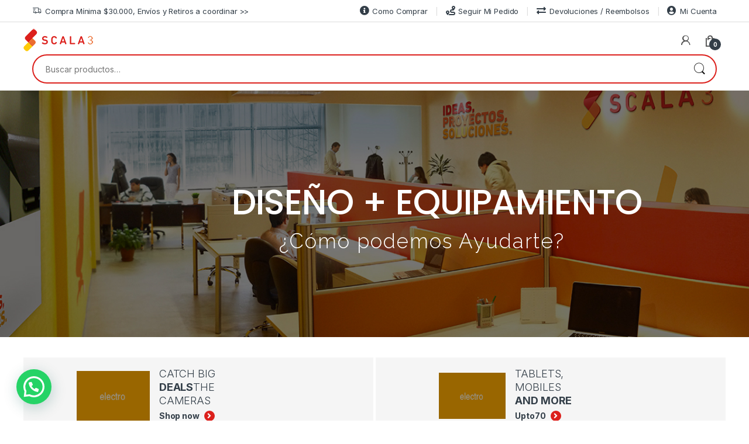

--- FILE ---
content_type: text/html; charset=UTF-8
request_url: https://tienda.scala3.com.ar/home-v1-mobile-vc/
body_size: 22194
content:
<!DOCTYPE html>
<html lang="es">
<head>
<meta charset="UTF-8"><link data-optimized="2" rel="stylesheet" href="https://tienda.scala3.com.ar/wp-content/litespeed/css/ce813889c54a7a43f46f5fd8863d7978.css?ver=9a2c7" />
<meta name="viewport" content="width=device-width, initial-scale=1">
<link rel="profile" href="http://gmpg.org/xfn/11">
<link rel="pingback" href="https://tienda.scala3.com.ar/xmlrpc.php">

<title>Home v1 Mobile VC &#8211; TIENDA SCALA3</title>
<meta name='robots' content='max-image-preview:large' />
<link rel='dns-prefetch' href='//fonts.googleapis.com' />
<link rel='dns-prefetch' href='//s.w.org' />
<link rel="alternate" type="application/rss+xml" title="TIENDA SCALA3 &raquo; Feed" href="https://tienda.scala3.com.ar/feed/" />
<link rel="alternate" type="application/rss+xml" title="TIENDA SCALA3 &raquo; Feed de los comentarios" href="https://tienda.scala3.com.ar/comments/feed/" />
<script type="text/javascript">
window._wpemojiSettings = {"baseUrl":"https:\/\/s.w.org\/images\/core\/emoji\/14.0.0\/72x72\/","ext":".png","svgUrl":"https:\/\/s.w.org\/images\/core\/emoji\/14.0.0\/svg\/","svgExt":".svg","source":{"concatemoji":"https:\/\/tienda.scala3.com.ar\/wp-includes\/js\/wp-emoji-release.min.js?ver=6.0.11"}};
/*! This file is auto-generated */
!function(e,a,t){var n,r,o,i=a.createElement("canvas"),p=i.getContext&&i.getContext("2d");function s(e,t){var a=String.fromCharCode,e=(p.clearRect(0,0,i.width,i.height),p.fillText(a.apply(this,e),0,0),i.toDataURL());return p.clearRect(0,0,i.width,i.height),p.fillText(a.apply(this,t),0,0),e===i.toDataURL()}function c(e){var t=a.createElement("script");t.src=e,t.defer=t.type="text/javascript",a.getElementsByTagName("head")[0].appendChild(t)}for(o=Array("flag","emoji"),t.supports={everything:!0,everythingExceptFlag:!0},r=0;r<o.length;r++)t.supports[o[r]]=function(e){if(!p||!p.fillText)return!1;switch(p.textBaseline="top",p.font="600 32px Arial",e){case"flag":return s([127987,65039,8205,9895,65039],[127987,65039,8203,9895,65039])?!1:!s([55356,56826,55356,56819],[55356,56826,8203,55356,56819])&&!s([55356,57332,56128,56423,56128,56418,56128,56421,56128,56430,56128,56423,56128,56447],[55356,57332,8203,56128,56423,8203,56128,56418,8203,56128,56421,8203,56128,56430,8203,56128,56423,8203,56128,56447]);case"emoji":return!s([129777,127995,8205,129778,127999],[129777,127995,8203,129778,127999])}return!1}(o[r]),t.supports.everything=t.supports.everything&&t.supports[o[r]],"flag"!==o[r]&&(t.supports.everythingExceptFlag=t.supports.everythingExceptFlag&&t.supports[o[r]]);t.supports.everythingExceptFlag=t.supports.everythingExceptFlag&&!t.supports.flag,t.DOMReady=!1,t.readyCallback=function(){t.DOMReady=!0},t.supports.everything||(n=function(){t.readyCallback()},a.addEventListener?(a.addEventListener("DOMContentLoaded",n,!1),e.addEventListener("load",n,!1)):(e.attachEvent("onload",n),a.attachEvent("onreadystatechange",function(){"complete"===a.readyState&&t.readyCallback()})),(e=t.source||{}).concatemoji?c(e.concatemoji):e.wpemoji&&e.twemoji&&(c(e.twemoji),c(e.wpemoji)))}(window,document,window._wpemojiSettings);
</script>
<style type="text/css">
img.wp-smiley,
img.emoji {
	display: inline !important;
	border: none !important;
	box-shadow: none !important;
	height: 1em !important;
	width: 1em !important;
	margin: 0 0.07em !important;
	vertical-align: -0.1em !important;
	background: none !important;
	padding: 0 !important;
}
</style>
	



<style id='joinchat-button-style-inline-css' type='text/css'>
.wp-block-joinchat-button{border:none!important;text-align:center}.wp-block-joinchat-button figure{display:table;margin:0 auto;padding:0}.wp-block-joinchat-button figcaption{font:normal normal 400 .6em/2em var(--wp--preset--font-family--system-font,sans-serif);margin:0;padding:0}.wp-block-joinchat-button .joinchat-button__qr{background-color:#fff;border:6px solid #25d366;border-radius:30px;box-sizing:content-box;display:block;height:200px;margin:auto;overflow:hidden;padding:10px;width:200px}.wp-block-joinchat-button .joinchat-button__qr canvas,.wp-block-joinchat-button .joinchat-button__qr img{display:block;margin:auto}.wp-block-joinchat-button .joinchat-button__link{align-items:center;background-color:#25d366;border:6px solid #25d366;border-radius:30px;display:inline-flex;flex-flow:row nowrap;justify-content:center;line-height:1.25em;margin:0 auto;text-decoration:none}.wp-block-joinchat-button .joinchat-button__link:before{background:transparent var(--joinchat-ico) no-repeat center;background-size:100%;content:"";display:block;height:1.5em;margin:-.75em .75em -.75em 0;width:1.5em}.wp-block-joinchat-button figure+.joinchat-button__link{margin-top:10px}@media(max-width:480px),(orientation:landscape)and (max-height:480px){.wp-block-joinchat-button figure{display:none}}@media(orientation:landscape)and (min-height:481px),(orientation:portrait)and (min-width:481px){.wp-block-joinchat-button.joinchat-button--qr-only figure+.joinchat-button__link{display:none}}

</style>
<style id='global-styles-inline-css' type='text/css'>
body{--wp--preset--color--black: #000000;--wp--preset--color--cyan-bluish-gray: #abb8c3;--wp--preset--color--white: #ffffff;--wp--preset--color--pale-pink: #f78da7;--wp--preset--color--vivid-red: #cf2e2e;--wp--preset--color--luminous-vivid-orange: #ff6900;--wp--preset--color--luminous-vivid-amber: #fcb900;--wp--preset--color--light-green-cyan: #7bdcb5;--wp--preset--color--vivid-green-cyan: #00d084;--wp--preset--color--pale-cyan-blue: #8ed1fc;--wp--preset--color--vivid-cyan-blue: #0693e3;--wp--preset--color--vivid-purple: #9b51e0;--wp--preset--gradient--vivid-cyan-blue-to-vivid-purple: linear-gradient(135deg,rgba(6,147,227,1) 0%,rgb(155,81,224) 100%);--wp--preset--gradient--light-green-cyan-to-vivid-green-cyan: linear-gradient(135deg,rgb(122,220,180) 0%,rgb(0,208,130) 100%);--wp--preset--gradient--luminous-vivid-amber-to-luminous-vivid-orange: linear-gradient(135deg,rgba(252,185,0,1) 0%,rgba(255,105,0,1) 100%);--wp--preset--gradient--luminous-vivid-orange-to-vivid-red: linear-gradient(135deg,rgba(255,105,0,1) 0%,rgb(207,46,46) 100%);--wp--preset--gradient--very-light-gray-to-cyan-bluish-gray: linear-gradient(135deg,rgb(238,238,238) 0%,rgb(169,184,195) 100%);--wp--preset--gradient--cool-to-warm-spectrum: linear-gradient(135deg,rgb(74,234,220) 0%,rgb(151,120,209) 20%,rgb(207,42,186) 40%,rgb(238,44,130) 60%,rgb(251,105,98) 80%,rgb(254,248,76) 100%);--wp--preset--gradient--blush-light-purple: linear-gradient(135deg,rgb(255,206,236) 0%,rgb(152,150,240) 100%);--wp--preset--gradient--blush-bordeaux: linear-gradient(135deg,rgb(254,205,165) 0%,rgb(254,45,45) 50%,rgb(107,0,62) 100%);--wp--preset--gradient--luminous-dusk: linear-gradient(135deg,rgb(255,203,112) 0%,rgb(199,81,192) 50%,rgb(65,88,208) 100%);--wp--preset--gradient--pale-ocean: linear-gradient(135deg,rgb(255,245,203) 0%,rgb(182,227,212) 50%,rgb(51,167,181) 100%);--wp--preset--gradient--electric-grass: linear-gradient(135deg,rgb(202,248,128) 0%,rgb(113,206,126) 100%);--wp--preset--gradient--midnight: linear-gradient(135deg,rgb(2,3,129) 0%,rgb(40,116,252) 100%);--wp--preset--duotone--dark-grayscale: url('#wp-duotone-dark-grayscale');--wp--preset--duotone--grayscale: url('#wp-duotone-grayscale');--wp--preset--duotone--purple-yellow: url('#wp-duotone-purple-yellow');--wp--preset--duotone--blue-red: url('#wp-duotone-blue-red');--wp--preset--duotone--midnight: url('#wp-duotone-midnight');--wp--preset--duotone--magenta-yellow: url('#wp-duotone-magenta-yellow');--wp--preset--duotone--purple-green: url('#wp-duotone-purple-green');--wp--preset--duotone--blue-orange: url('#wp-duotone-blue-orange');--wp--preset--font-size--small: 13px;--wp--preset--font-size--medium: 20px;--wp--preset--font-size--large: 36px;--wp--preset--font-size--x-large: 42px;}.has-black-color{color: var(--wp--preset--color--black) !important;}.has-cyan-bluish-gray-color{color: var(--wp--preset--color--cyan-bluish-gray) !important;}.has-white-color{color: var(--wp--preset--color--white) !important;}.has-pale-pink-color{color: var(--wp--preset--color--pale-pink) !important;}.has-vivid-red-color{color: var(--wp--preset--color--vivid-red) !important;}.has-luminous-vivid-orange-color{color: var(--wp--preset--color--luminous-vivid-orange) !important;}.has-luminous-vivid-amber-color{color: var(--wp--preset--color--luminous-vivid-amber) !important;}.has-light-green-cyan-color{color: var(--wp--preset--color--light-green-cyan) !important;}.has-vivid-green-cyan-color{color: var(--wp--preset--color--vivid-green-cyan) !important;}.has-pale-cyan-blue-color{color: var(--wp--preset--color--pale-cyan-blue) !important;}.has-vivid-cyan-blue-color{color: var(--wp--preset--color--vivid-cyan-blue) !important;}.has-vivid-purple-color{color: var(--wp--preset--color--vivid-purple) !important;}.has-black-background-color{background-color: var(--wp--preset--color--black) !important;}.has-cyan-bluish-gray-background-color{background-color: var(--wp--preset--color--cyan-bluish-gray) !important;}.has-white-background-color{background-color: var(--wp--preset--color--white) !important;}.has-pale-pink-background-color{background-color: var(--wp--preset--color--pale-pink) !important;}.has-vivid-red-background-color{background-color: var(--wp--preset--color--vivid-red) !important;}.has-luminous-vivid-orange-background-color{background-color: var(--wp--preset--color--luminous-vivid-orange) !important;}.has-luminous-vivid-amber-background-color{background-color: var(--wp--preset--color--luminous-vivid-amber) !important;}.has-light-green-cyan-background-color{background-color: var(--wp--preset--color--light-green-cyan) !important;}.has-vivid-green-cyan-background-color{background-color: var(--wp--preset--color--vivid-green-cyan) !important;}.has-pale-cyan-blue-background-color{background-color: var(--wp--preset--color--pale-cyan-blue) !important;}.has-vivid-cyan-blue-background-color{background-color: var(--wp--preset--color--vivid-cyan-blue) !important;}.has-vivid-purple-background-color{background-color: var(--wp--preset--color--vivid-purple) !important;}.has-black-border-color{border-color: var(--wp--preset--color--black) !important;}.has-cyan-bluish-gray-border-color{border-color: var(--wp--preset--color--cyan-bluish-gray) !important;}.has-white-border-color{border-color: var(--wp--preset--color--white) !important;}.has-pale-pink-border-color{border-color: var(--wp--preset--color--pale-pink) !important;}.has-vivid-red-border-color{border-color: var(--wp--preset--color--vivid-red) !important;}.has-luminous-vivid-orange-border-color{border-color: var(--wp--preset--color--luminous-vivid-orange) !important;}.has-luminous-vivid-amber-border-color{border-color: var(--wp--preset--color--luminous-vivid-amber) !important;}.has-light-green-cyan-border-color{border-color: var(--wp--preset--color--light-green-cyan) !important;}.has-vivid-green-cyan-border-color{border-color: var(--wp--preset--color--vivid-green-cyan) !important;}.has-pale-cyan-blue-border-color{border-color: var(--wp--preset--color--pale-cyan-blue) !important;}.has-vivid-cyan-blue-border-color{border-color: var(--wp--preset--color--vivid-cyan-blue) !important;}.has-vivid-purple-border-color{border-color: var(--wp--preset--color--vivid-purple) !important;}.has-vivid-cyan-blue-to-vivid-purple-gradient-background{background: var(--wp--preset--gradient--vivid-cyan-blue-to-vivid-purple) !important;}.has-light-green-cyan-to-vivid-green-cyan-gradient-background{background: var(--wp--preset--gradient--light-green-cyan-to-vivid-green-cyan) !important;}.has-luminous-vivid-amber-to-luminous-vivid-orange-gradient-background{background: var(--wp--preset--gradient--luminous-vivid-amber-to-luminous-vivid-orange) !important;}.has-luminous-vivid-orange-to-vivid-red-gradient-background{background: var(--wp--preset--gradient--luminous-vivid-orange-to-vivid-red) !important;}.has-very-light-gray-to-cyan-bluish-gray-gradient-background{background: var(--wp--preset--gradient--very-light-gray-to-cyan-bluish-gray) !important;}.has-cool-to-warm-spectrum-gradient-background{background: var(--wp--preset--gradient--cool-to-warm-spectrum) !important;}.has-blush-light-purple-gradient-background{background: var(--wp--preset--gradient--blush-light-purple) !important;}.has-blush-bordeaux-gradient-background{background: var(--wp--preset--gradient--blush-bordeaux) !important;}.has-luminous-dusk-gradient-background{background: var(--wp--preset--gradient--luminous-dusk) !important;}.has-pale-ocean-gradient-background{background: var(--wp--preset--gradient--pale-ocean) !important;}.has-electric-grass-gradient-background{background: var(--wp--preset--gradient--electric-grass) !important;}.has-midnight-gradient-background{background: var(--wp--preset--gradient--midnight) !important;}.has-small-font-size{font-size: var(--wp--preset--font-size--small) !important;}.has-medium-font-size{font-size: var(--wp--preset--font-size--medium) !important;}.has-large-font-size{font-size: var(--wp--preset--font-size--large) !important;}.has-x-large-font-size{font-size: var(--wp--preset--font-size--x-large) !important;}
</style>


<style id='rs-plugin-settings-inline-css' type='text/css'>
#rs-demo-id {}
</style>
<style id='woocommerce-inline-inline-css' type='text/css'>
.woocommerce form .form-row .required { visibility: visible; }
</style>
<link rel='stylesheet' id='electro-fonts-css'  href='https://fonts.googleapis.com/css2?family=Inter:wght@300;400;600;700&#038;display=swap' type='text/css' media='all' />







<script type='text/javascript' src='https://tienda.scala3.com.ar/wp-includes/js/jquery/jquery.min.js?ver=3.6.0' id='jquery-core-js'></script>
<script type='text/javascript' src='https://tienda.scala3.com.ar/wp-includes/js/jquery/jquery-migrate.min.js?ver=3.3.2' id='jquery-migrate-js'></script>
<script type='text/javascript' src='https://tienda.scala3.com.ar/wp-content/plugins/revslider/public/assets/js/rbtools.min.js?ver=6.4.8' id='tp-tools-js'></script>
<script type='text/javascript' src='https://tienda.scala3.com.ar/wp-content/plugins/revslider/public/assets/js/rs6.min.js?ver=6.4.11' id='revmin-js'></script>
<script type='text/javascript' src='https://tienda.scala3.com.ar/wp-content/plugins/woocommerce/assets/js/jquery-blockui/jquery.blockUI.min.js?ver=2.70' id='jquery-blockui-js'></script>
<script type='text/javascript' id='wc-add-to-cart-js-extra'>
/* <![CDATA[ */
var wc_add_to_cart_params = {"ajax_url":"\/wp-admin\/admin-ajax.php","wc_ajax_url":"\/?wc-ajax=%%endpoint%%","i18n_view_cart":"Ver carrito","cart_url":"https:\/\/tienda.scala3.com.ar\/carrito\/","is_cart":"","cart_redirect_after_add":"no"};
/* ]]> */
</script>
<script type='text/javascript' src='https://tienda.scala3.com.ar/wp-content/plugins/woocommerce/assets/js/frontend/add-to-cart.min.js?ver=5.5.4' id='wc-add-to-cart-js'></script>
<script type='text/javascript' src='https://tienda.scala3.com.ar/wp-content/plugins/js_composer/assets/js/vendors/woocommerce-add-to-cart.js?ver=6.6.0' id='vc_woocommerce-add-to-cart-js-js'></script>
<link rel="https://api.w.org/" href="https://tienda.scala3.com.ar/wp-json/" /><link rel="alternate" type="application/json" href="https://tienda.scala3.com.ar/wp-json/wp/v2/pages/5169" /><link rel="EditURI" type="application/rsd+xml" title="RSD" href="https://tienda.scala3.com.ar/xmlrpc.php?rsd" />
<link rel="wlwmanifest" type="application/wlwmanifest+xml" href="https://tienda.scala3.com.ar/wp-includes/wlwmanifest.xml" /> 
<meta name="generator" content="WordPress 6.0.11" />
<meta name="generator" content="WooCommerce 5.5.4" />
<link rel="canonical" href="https://tienda.scala3.com.ar/home-v1-mobile-vc/" />
<link rel='shortlink' href='https://tienda.scala3.com.ar/?p=5169' />
<link rel="alternate" type="application/json+oembed" href="https://tienda.scala3.com.ar/wp-json/oembed/1.0/embed?url=https%3A%2F%2Ftienda.scala3.com.ar%2Fhome-v1-mobile-vc%2F" />
<link rel="alternate" type="text/xml+oembed" href="https://tienda.scala3.com.ar/wp-json/oembed/1.0/embed?url=https%3A%2F%2Ftienda.scala3.com.ar%2Fhome-v1-mobile-vc%2F&#038;format=xml" />
<meta name="framework" content="Redux 4.1.29" />	<noscript><style>.woocommerce-product-gallery{ opacity: 1 !important; }</style></noscript>
	<meta name="generator" content="Powered by WPBakery Page Builder - drag and drop page builder for WordPress."/>
<meta name="generator" content="Powered by Slider Revolution 6.4.11 - responsive, Mobile-Friendly Slider Plugin for WordPress with comfortable drag and drop interface." />
<script type="text/javascript">function setREVStartSize(e){
			//window.requestAnimationFrame(function() {				 
				window.RSIW = window.RSIW===undefined ? window.innerWidth : window.RSIW;	
				window.RSIH = window.RSIH===undefined ? window.innerHeight : window.RSIH;	
				try {								
					var pw = document.getElementById(e.c).parentNode.offsetWidth,
						newh;
					pw = pw===0 || isNaN(pw) ? window.RSIW : pw;
					e.tabw = e.tabw===undefined ? 0 : parseInt(e.tabw);
					e.thumbw = e.thumbw===undefined ? 0 : parseInt(e.thumbw);
					e.tabh = e.tabh===undefined ? 0 : parseInt(e.tabh);
					e.thumbh = e.thumbh===undefined ? 0 : parseInt(e.thumbh);
					e.tabhide = e.tabhide===undefined ? 0 : parseInt(e.tabhide);
					e.thumbhide = e.thumbhide===undefined ? 0 : parseInt(e.thumbhide);
					e.mh = e.mh===undefined || e.mh=="" || e.mh==="auto" ? 0 : parseInt(e.mh,0);		
					if(e.layout==="fullscreen" || e.l==="fullscreen") 						
						newh = Math.max(e.mh,window.RSIH);					
					else{					
						e.gw = Array.isArray(e.gw) ? e.gw : [e.gw];
						for (var i in e.rl) if (e.gw[i]===undefined || e.gw[i]===0) e.gw[i] = e.gw[i-1];					
						e.gh = e.el===undefined || e.el==="" || (Array.isArray(e.el) && e.el.length==0)? e.gh : e.el;
						e.gh = Array.isArray(e.gh) ? e.gh : [e.gh];
						for (var i in e.rl) if (e.gh[i]===undefined || e.gh[i]===0) e.gh[i] = e.gh[i-1];
											
						var nl = new Array(e.rl.length),
							ix = 0,						
							sl;					
						e.tabw = e.tabhide>=pw ? 0 : e.tabw;
						e.thumbw = e.thumbhide>=pw ? 0 : e.thumbw;
						e.tabh = e.tabhide>=pw ? 0 : e.tabh;
						e.thumbh = e.thumbhide>=pw ? 0 : e.thumbh;					
						for (var i in e.rl) nl[i] = e.rl[i]<window.RSIW ? 0 : e.rl[i];
						sl = nl[0];									
						for (var i in nl) if (sl>nl[i] && nl[i]>0) { sl = nl[i]; ix=i;}															
						var m = pw>(e.gw[ix]+e.tabw+e.thumbw) ? 1 : (pw-(e.tabw+e.thumbw)) / (e.gw[ix]);					
						newh =  (e.gh[ix] * m) + (e.tabh + e.thumbh);
					}				
					if(window.rs_init_css===undefined) window.rs_init_css = document.head.appendChild(document.createElement("style"));					
					document.getElementById(e.c).height = newh+"px";
					window.rs_init_css.innerHTML += "#"+e.c+"_wrapper { height: "+newh+"px }";				
				} catch(e){
					console.log("Failure at Presize of Slider:" + e)
				}					   
			//});
		  };</script>
<style type="text/css">
        .footer-call-us .call-us-icon i,
        .header-support-info .support-icon i,
        .header-support-inner .support-icon,
        .widget_electro_products_filter .widget_layered_nav li > a:hover::before,
        .widget_electro_products_filter .widget_layered_nav li > a:focus::before,
        .widget_electro_products_filter .widget_product_categories li > a:hover::before,
        .widget_electro_products_filter .widget_product_categories li > a:focus::before,
        .widget_electro_products_filter .widget_layered_nav li.chosen > a::before,
        .widget_electro_products_filter .widget_product_categories li.current-cat > a::before,
        .features-list .media-left i,
        .secondary-nav>.dropdown.open >a::before,
        .secondary-nav>.dropdown.show >a::before,
        p.stars a,
        .top-bar.top-bar-v1 #menu-top-bar-left.nav-inline .menu-item > a i,
        .handheld-footer .handheld-footer-bar .footer-call-us .call-us-text span,
        .footer-v2 .handheld-footer .handheld-footer-bar .footer-call-us .call-us-text span,
        .top-bar .menu-item.customer-support i {
            color: #dc201c;
        }

        .header-logo svg ellipse,
        .footer-logo svg ellipse{
            fill:#dc201c;
        }

        .primary-nav .nav-inline > .menu-item .dropdown-menu,
        .primary-nav-menu .nav-inline > .menu-item .dropdown-menu,
        .navbar-primary .navbar-nav > .menu-item .dropdown-menu,
        .vertical-menu .menu-item-has-children > .dropdown-menu,
        .departments-menu .menu-item-has-children:hover > .dropdown-menu,
        .top-bar .nav-inline > .menu-item .dropdown-menu,
        .secondary-nav>.dropdown .dropdown-menu,
        .header-v6 .vertical-menu .list-group-item > .dropdown-menu,
        .best-selling-menu .nav-item>ul>li.electro-more-menu-item .dropdown-menu,
        .home-v5-slider .tp-tab.selected .tp-tab-title:before,
        .home-v5-slider .tp-tab.selected .tp-tab-title:after,
        .header-v5 .electro-navigation .departments-menu-v2>.dropdown>.dropdown-menu,
        .product-categories-list-with-header.v2 header .caption .section-title:after,
        .primary-nav-menu .nav-inline >.menu-item .dropdown-menu,
        .dropdown-menu-mini-cart,
        .dropdown-menu-user-account,
        .electro-navbar-primary .nav>.menu-item.menu-item-has-children .dropdown-menu,
        .header-v6 .header-logo-area .departments-menu-v2 .departments-menu-v2-title+.dropdown-menu,
        .departments-menu-v2 .departments-menu-v2-title+.dropdown-menu li.menu-item-has-children .dropdown-menu,
        .secondary-nav-v6 .secondary-nav-v6-inner .sub-menu,
        .secondary-nav-v6 .widget_nav_menu .sub-menu {
            border-top-color: #dc201c;
        }

        .columns-6-1 > ul.products > li.product .thumbnails > a:hover,
        .primary-nav .nav-inline .yamm-fw.open > a::before,
        .columns-6-1>ul.products.product-main-6-1 .electro-wc-product-gallery__wrapper .electro-wc-product-gallery__image.flex-active-slide img,
        .single-product .electro-wc-product-gallery .electro-wc-product-gallery__wrapper .electro-wc-product-gallery__image.flex-active-slide img,
        .products-6-1-with-categories-inner .product-main-6-1 .images .thumbnails a:hover,
        .home-v5-slider .tp-tab.selected .tp-tab-title:after,
        .electro-navbar .departments-menu-v2 .departments-menu-v2-title+.dropdown-menu li.menu-item-has-children>.dropdown-menu,
        .product-main-6-1 .thumbnails>a:focus, .product-main-6-1 .thumbnails>a:hover,
        .product-main-6-1 .thumbnails>a:focus, .product-main-6-1 .thumbnails>a:focus,
        .product-main-6-1 .thumbnails>a:focus>img, .product-main-6-1 .thumbnails>a:hover>img,
        .product-main-6-1 .thumbnails>a:focus>img, .product-main-6-1 .thumbnails>a:focus>img {
            border-bottom-color: #dc201c;
        }

        .navbar-primary,
        .footer-newsletter,
        .button:hover::before,
        li.product:hover .button::before,
        li.product:hover .added_to_cart::before,
        .owl-item .product:hover .button::before,
        .owl-item .product:hover .added_to_cart::before,
        .widget_price_filter .ui-slider .ui-slider-handle,
        .woocommerce-pagination ul.page-numbers > li a.current,
        .woocommerce-pagination ul.page-numbers > li span.current,
        .pagination ul.page-numbers > li a.current,
        .pagination ul.page-numbers > li span.current,
        .owl-dots .owl-dot.active,
        .products-carousel-tabs .nav-link.active::before,
        .deal-progress .progress-bar,
        .products-2-1-2 .nav-link.active::before,
        .products-4-1-4 .nav-link.active::before,
        .da .da-action > a::after,
        .header-v1 .navbar-search .input-group .btn,
        .header-v3 .navbar-search .input-group .btn,
        .header-v6 .navbar-search .input-group .btn,
        .header-v8 .navbar-search .input-group .btn,
        .header-v9 .navbar-search .input-group .btn,
        .vertical-menu > li:first-child,
        .widget.widget_tag_cloud .tagcloud a:hover,
        .widget.widget_tag_cloud .tagcloud a:focus,
        .navbar-mini-cart .cart-items-count,
        .navbar-compare .count,
        .navbar-wishlist .count,
        .wc-tabs > li.active a::before,
        .ec-tabs > li.active a::before,
        .woocommerce-info,
        .woocommerce-noreviews,
        p.no-comments,
        .products-2-1-2 .nav-link:hover::before,
        .products-4-1-4 .nav-link:hover::before,
        .single_add_to_cart_button,
        .section-onsale-product-carousel .onsale-product-carousel .onsale-product .onsale-product-content .deal-cart-button .button,
        .section-onsale-product-carousel .onsale-product-carousel .onsale-product .onsale-product-content .deal-cart-button .added_to_cart,
        .wpb-accordion .vc_tta.vc_general .vc_tta-panel.vc_active .vc_tta-panel-heading .vc_tta-panel-title > a i,
        ul.products > li.product.list-view:not(.list-view-small) .button:hover,
        ul.products > li.product.list-view:not(.list-view-small) .button:focus,
        ul.products > li.product.list-view:not(.list-view-small) .button:active,
        ul.products > li.product.list-view.list-view-small .button:hover::after,
        ul.products > li.product.list-view.list-view-small .button:focus::after,
        ul.products > li.product.list-view.list-view-small .button:active::after,
        .widget_electro_products_carousel_widget .section-products-carousel .owl-nav .owl-prev:hover,
        .widget_electro_products_carousel_widget .section-products-carousel .owl-nav .owl-next:hover,
        .full-color-background .header-v3,
        .full-color-background .header-v4,
        .full-color-background .top-bar,
        .top-bar-v3,
        .pace .pace-progress,
        .electro-handheld-footer-bar ul li a .count,
        .handheld-navigation-wrapper .stuck .navbar-toggler,
        .handheld-navigation-wrapper .stuck button,
        .handheld-navigation-wrapper.toggled .stuck .navbar-toggler,
        .handheld-navigation-wrapper.toggled .stuck button,
        .da .da-action>a::after,
        .demo_store,
        .header-v5 .header-top,
        .handheld-header-v2,
        .handheld-header-v2.stuck,
        #payment .place-order button[type=submit],
        .single-product .product-images-wrapper .woocommerce-product-gallery.electro-carousel-loaded .flex-control-nav li a.flex-active,
        .single-product .product-images-wrapper .electro-wc-product-gallery .flex-control-nav li a.flex-active,
        .single-product .product-images-wrapper .flex-control-nav li a.flex-active,
        .section-onsale-product .savings,
        .section-onsale-product-carousel .savings,
        .columns-6-1>ul.products.product-main-6-1>li.product .electro-wc-product-gallery .flex-control-nav li a.flex-active,
        .products-carousel-tabs-v5 header ul.nav-inline .nav-link.active,
        .products-carousel-tabs-with-deal header ul.nav-inline .nav-link.active,
        section .deals-carousel-inner-block .onsale-product .onsale-product-content .deal-cart-button .added_to_cart,
        section .deals-carousel-inner-block .onsale-product .onsale-product-content .deal-cart-button .button,
        .header-icon-counter,
        .electro-navbar,
        .departments-menu-v2-title,
        section .deals-carousel-inner-block .onsale-product .onsale-product-content .deal-cart-button .added_to_cart,
        section .deals-carousel-inner-block .onsale-product .onsale-product-content .deal-cart-button .button,
        .deal-products-with-featured header,
        .deal-products-with-featured ul.products > li.product.product-featured .savings,
        .mobile-header-v2,
        .mobile-header-v2.stuck,
        .product-categories-list-with-header.v2 header .caption .section-title,
        .product-categories-list-with-header.v2 header .caption .section-title,
        .home-mobile-v2-features-block,
        .show-nav .nav .nav-item.active .nav-link,
        .header-v5,
        .header-v5 .stuck,
        .electro-navbar-primary,
        .navbar-search-input-group .navbar-search-button,
        .da-block .da-action::after,
        .products-6-1 header.show-nav ul.nav .nav-item.active .nav-link,
        ul.products[data-view=list-view].columns-1>li.product .product-loop-footer .button,
        ul.products[data-view=list-view].columns-2>li.product .product-loop-footer .button,
        ul.products[data-view=list-view].columns-3>li.product .product-loop-footer .button,
        ul.products[data-view=list-view].columns-4>li.product .product-loop-footer .button,
        ul.products[data-view=list-view].columns-5>li.product .product-loop-footer .button,
        ul.products[data-view=list-view].columns-6>li.product .product-loop-footer .button,
        ul.products[data-view=list-view].columns-7>li.product .product-loop-footer .button,
        ul.products[data-view=list-view].columns-8>li.product .product-loop-footer .button,
        ul.products[data-view=list-view]>li.product .product-item__footer .add-to-cart-wrap a,
        .products.show-btn>li.product .added_to_cart,
        .products.show-btn>li.product .button,
        .yith-wcqv-button,
        .header-v7 .masthead,
        section.category-icons-carousel-v2,
        .category-icons-carousel .category a:hover .category-icon,
        .products-carousel-banner-vertical-tabs .banners-tabs>.nav a.active,
        .products-carousel-with-timer .deal-countdown-timer,
        .section-onsale-product-carousel-v9 .onsale-product .deal-countdown-timer,
        .dokan-elector-style-active.store-v1 .profile-frame + .dokan-store-tabs > ul li.active a:after,
        .dokan-elector-style-active.store-v5 .profile-frame + .dokan-store-tabs > ul li.active a:after,
        .aws-container .aws-search-form .aws-search-clear,
        div.wpforms-container-full .wpforms-form input[type=submit],
        div.wpforms-container-full .wpforms-form button[type=submit],
        div.wpforms-container-full .wpforms-form .wpforms-page-button,
        .electro-dark .full-color-background .masthead .navbar-search .input-group .btn,
        .electro-dark .electro-navbar-primary .nav>.menu-item:hover>a,
        .electro-dark .masthead .navbar-search .input-group .btn {
            background-color: #dc201c;
        }

        .electro-navbar .departments-menu-v2 .departments-menu-v2-title+.dropdown-menu li.menu-item-has-children>.dropdown-menu,
        .products-carousel-banner-vertical-tabs .banners-tabs>.nav a.active::before {
            border-right-color: #dc201c;
        }

        .hero-action-btn:hover {
            background-color: #ca1d1a !important;
        }

        .hero-action-btn,
        #scrollUp,
        .custom .tp-bullet.selected,
        .home-v1-slider .btn-primary,
        .home-v2-slider .btn-primary,
        .home-v3-slider .btn-primary,
        .electro-dark .show-nav .nav .active .nav-link,
        .electro-dark .full-color-background .masthead .header-icon-counter,
        .electro-dark .full-color-background .masthead .navbar-search .input-group .btn,
        .electro-dark .electro-navbar-primary .nav>.menu-item:hover>a,
        .electro-dark .masthead .navbar-search .input-group .btn {
            background-color: #dc201c !important;
        }

        .departments-menu .departments-menu-dropdown,
        .departments-menu .menu-item-has-children > .dropdown-menu,
        .widget_price_filter .ui-slider .ui-slider-handle:last-child,
        section header h1::after,
        section header .h1::after,
        .products-carousel-tabs .nav-link.active::after,
        section.section-product-cards-carousel header ul.nav .active .nav-link,
        section.section-onsale-product,
        section.section-onsale-product-carousel .onsale-product-carousel,
        .products-2-1-2 .nav-link.active::after,
        .products-4-1-4 .nav-link.active::after,
        .products-6-1 header ul.nav .active .nav-link,
        .header-v1 .navbar-search .input-group .form-control,
        .header-v1 .navbar-search .input-group .input-group-addon,
        .header-v1 .navbar-search .input-group .btn,
        .header-v3 .navbar-search .input-group .form-control,
        .header-v3 .navbar-search .input-group .input-group-addon,
        .header-v3 .navbar-search .input-group .btn,
        .header-v6 .navbar-search .input-group .form-control,
        .header-v6 .navbar-search .input-group .input-group-addon,
        .header-v6 .navbar-search .input-group .btn,
        .header-v8 .navbar-search .input-group .form-control,
        .header-v8 .navbar-search .input-group .input-group-addon,
        .header-v8 .navbar-search .input-group .btn,
        .header-v9 .navbar-search .input-group .form-control,
        .header-v9 .navbar-search .input-group .input-group-addon,
        .header-v9 .navbar-search .input-group .btn,
        .widget.widget_tag_cloud .tagcloud a:hover,
        .widget.widget_tag_cloud .tagcloud a:focus,
        .navbar-primary .navbar-mini-cart .dropdown-menu-mini-cart,
        .woocommerce-checkout h3::after,
        #customer_login h2::after,
        .customer-login-form h2::after,
        .navbar-primary .navbar-mini-cart .dropdown-menu-mini-cart,
        .woocommerce-edit-address form h3::after,
        .edit-account legend::after,
        .woocommerce-account h2::after,
        .address header.title h3::after,
        .addresses header.title h3::after,
        .woocommerce-order-received h2::after,
        .track-order h2::after,
        .wc-tabs > li.active a::after,
        .ec-tabs > li.active a::after,
        .comments-title::after,
        .comment-reply-title::after,
        .pings-title::after,
        #reviews #comments > h2::after,
        .single-product .woocommerce-tabs ~ div.products > h2::after,
        .single-product .electro-tabs ~ div.products > h2::after,
        .single-product .related>h2::after,
        .single-product .up-sells>h2::after,
        .cart-collaterals h2:not(.woocommerce-loop-product__title)::after,
        .footer-widgets .widget-title:after,
        .sidebar .widget-title::after,
        .sidebar-blog .widget-title::after,
        .contact-page-title::after,
        #reviews:not(.electro-advanced-reviews) #comments > h2::after,
        .cpf-type-range .tm-range-picker .noUi-origin .noUi-handle,
        .widget_electro_products_carousel_widget .section-products-carousel .owl-nav .owl-prev:hover,
        .widget_electro_products_carousel_widget .section-products-carousel .owl-nav .owl-next:hover,
        .wpb-accordion .vc_tta.vc_general .vc_tta-panel.vc_active .vc_tta-panel-heading .vc_tta-panel-title > a i,
        .single-product .woocommerce-tabs+section.products>h2::after,
        #payment .place-order button[type=submit],
        .single-product .electro-tabs+section.products>h2::after,
        .deal-products-carousel .deal-products-carousel-inner .deal-products-timer header .section-title:after,
        .deal-products-carousel .deal-products-carousel-inner .deal-countdown > span,
        .deals-carousel-inner-block .onsale-product .onsale-product-content .deal-countdown > span,
        .home-v5-slider .section-onsale-product-v2 .onsale-product .onsale-product-content .deal-countdown > span,
        .products-with-category-image header ul.nav-inline .active .nav-link,
        .products-6-1-with-categories header ul.nav-inline .active .nav-link,
        .products-carousel-tabs-v5 header ul.nav-inline .nav-link:hover,
        .products-carousel-tabs-with-deal header ul.nav-inline .nav-link:hover,
        section.products-carousel-v5 header .nav-inline .active .nav-link,
        .mobile-header-v1 .site-search .widget.widget_product_search form,
        .mobile-header-v1 .site-search .widget.widget_search form,
        .show-nav .nav .nav-item.active .nav-link,
        .departments-menu-v2 .departments-menu-v2-title+.dropdown-menu,
        .navbar-search-input-group .search-field,
        .navbar-search-input-group .custom-select,
        .products-6-1 header.show-nav ul.nav .nav-item.active .nav-link,
        .electro-wide .onsale-product-carousel .onsale-product__inner,
        .electro-wide .section-onsale-product .onsale-product__inner,
        .header-v1 .aws-container .aws-search-field,
        .header-v3 .aws-container .aws-search-field,
        .header-v6 .aws-container .aws-search-field,
        .header-v8 .aws-container .aws-search-field,
        div.wpforms-container-full .wpforms-form input[type=submit],
        div.wpforms-container-full .wpforms-form button[type=submit],
        div.wpforms-container-full .wpforms-form .wpforms-page-button,
        .electro-dark .electro-navbar .navbar-search .input-group .btn,
        .electro-dark .masthead .navbar-search .input-group .btn {
            border-color: #dc201c;
        }

        @media (min-width: 1480px) {
            .onsale-product-carousel .onsale-product__inner {
        		border-color: #dc201c;
        	}
        }

        .widget_price_filter .price_slider_amount .button,
        .dropdown-menu-mini-cart .wc-forward.checkout,
        table.cart .actions .checkout-button,
        .cart-collaterals .cart_totals .wc-proceed-to-checkout a,
        .customer-login-form .button,
        .btn-primary,
        input[type="submit"],
        input.dokan-btn-theme[type="submit"],
        a.dokan-btn-theme, .dokan-btn-theme,
        .sign-in-button,
        .products-carousel-banner-vertical-tabs .banners-tabs .tab-content-inner>a,
        .dokan-store-support-and-follow-wrap .dokan-btn {
          color: #ffffff;
          background-color: #dc201c;
          border-color: #dc201c;
        }

        .widget_price_filter .price_slider_amount .button:hover,
        .dropdown-menu-mini-cart .wc-forward.checkout:hover,
        table.cart .actions .checkout-button:hover,
        .customer-login-form .button:hover,
        .btn-primary:hover,
        input[type="submit"]:hover,
        input.dokan-btn-theme[type="submit"]:hover,
        a.dokan-btn-theme:hover, .dokan-btn-theme:hover,
        .sign-in-button:hover,
        .products-carousel-banner-vertical-tabs .banners-tabs .tab-content-inner>a:hover,
        .dokan-store-support-and-follow-wrap .dokan-btn:hover {
          color: #fff;
          background-color: #000000;
          border-color: #000000;
        }

        .widget_price_filter .price_slider_amount .button:focus, .widget_price_filter .price_slider_amount .button.focus,
        .dropdown-menu-mini-cart .wc-forward.checkout:focus,
        .dropdown-menu-mini-cart .wc-forward.checkout.focus,
        table.cart .actions .checkout-button:focus,
        table.cart .actions .checkout-button.focus,
        .customer-login-form .button:focus,
        .customer-login-form .button.focus,
        .btn-primary:focus,
        .btn-primary.focus,
        input[type="submit"]:focus,
        input[type="submit"].focus,
        input.dokan-btn-theme[type="submit"]:focus,
        input.dokan-btn-theme[type="submit"].focus,
        a.dokan-btn-theme:focus,
        a.dokan-btn-theme.focus, .dokan-btn-theme:focus, .dokan-btn-theme.focus,
        .sign-in-button:focus,
        .products-carousel-banner-vertical-tabs .banners-tabs .tab-content-inner>a:focus,
        .dokan-store-support-and-follow-wrap .dokan-btn:focus {
          color: #fff;
          background-color: #000000;
          border-color: #000000;
        }

        .widget_price_filter .price_slider_amount .button:active, .widget_price_filter .price_slider_amount .button.active, .open > .widget_price_filter .price_slider_amount .button.dropdown-toggle,
        .dropdown-menu-mini-cart .wc-forward.checkout:active,
        .dropdown-menu-mini-cart .wc-forward.checkout.active, .open >
        .dropdown-menu-mini-cart .wc-forward.checkout.dropdown-toggle,
        table.cart .actions .checkout-button:active,
        table.cart .actions .checkout-button.active, .open >
        table.cart .actions .checkout-button.dropdown-toggle,
        .customer-login-form .button:active,
        .customer-login-form .button.active, .open >
        .customer-login-form .button.dropdown-toggle,
        .btn-primary:active,
        .btn-primary.active, .open >
        .btn-primary.dropdown-toggle,
        input[type="submit"]:active,
        input[type="submit"].active, .open >
        input[type="submit"].dropdown-toggle,
        input.dokan-btn-theme[type="submit"]:active,
        input.dokan-btn-theme[type="submit"].active, .open >
        input.dokan-btn-theme[type="submit"].dropdown-toggle,
        a.dokan-btn-theme:active,
        a.dokan-btn-theme.active, .open >
        a.dokan-btn-theme.dropdown-toggle, .dokan-btn-theme:active, .dokan-btn-theme.active, .open > .dokan-btn-theme.dropdown-toggle {
          color: #ffffff;
          background-color: #000000;
          border-color: #000000;
          background-image: none;
        }

        .widget_price_filter .price_slider_amount .button:active:hover, .widget_price_filter .price_slider_amount .button:active:focus, .widget_price_filter .price_slider_amount .button:active.focus, .widget_price_filter .price_slider_amount .button.active:hover, .widget_price_filter .price_slider_amount .button.active:focus, .widget_price_filter .price_slider_amount .button.active.focus, .open > .widget_price_filter .price_slider_amount .button.dropdown-toggle:hover, .open > .widget_price_filter .price_slider_amount .button.dropdown-toggle:focus, .open > .widget_price_filter .price_slider_amount .button.dropdown-toggle.focus,
        .dropdown-menu-mini-cart .wc-forward.checkout:active:hover,
        .dropdown-menu-mini-cart .wc-forward.checkout:active:focus,
        .dropdown-menu-mini-cart .wc-forward.checkout:active.focus,
        .dropdown-menu-mini-cart .wc-forward.checkout.active:hover,
        .dropdown-menu-mini-cart .wc-forward.checkout.active:focus,
        .dropdown-menu-mini-cart .wc-forward.checkout.active.focus, .open >
        .dropdown-menu-mini-cart .wc-forward.checkout.dropdown-toggle:hover, .open >
        .dropdown-menu-mini-cart .wc-forward.checkout.dropdown-toggle:focus, .open >
        .dropdown-menu-mini-cart .wc-forward.checkout.dropdown-toggle.focus,
        table.cart .actions .checkout-button:active:hover,
        table.cart .actions .checkout-button:active:focus,
        table.cart .actions .checkout-button:active.focus,
        table.cart .actions .checkout-button.active:hover,
        table.cart .actions .checkout-button.active:focus,
        table.cart .actions .checkout-button.active.focus, .open >
        table.cart .actions .checkout-button.dropdown-toggle:hover, .open >
        table.cart .actions .checkout-button.dropdown-toggle:focus, .open >
        table.cart .actions .checkout-button.dropdown-toggle.focus,
        .customer-login-form .button:active:hover,
        .customer-login-form .button:active:focus,
        .customer-login-form .button:active.focus,
        .customer-login-form .button.active:hover,
        .customer-login-form .button.active:focus,
        .customer-login-form .button.active.focus, .open >
        .customer-login-form .button.dropdown-toggle:hover, .open >
        .customer-login-form .button.dropdown-toggle:focus, .open >
        .customer-login-form .button.dropdown-toggle.focus,
        .btn-primary:active:hover,
        .btn-primary:active:focus,
        .btn-primary:active.focus,
        .btn-primary.active:hover,
        .btn-primary.active:focus,
        .btn-primary.active.focus, .open >
        .btn-primary.dropdown-toggle:hover, .open >
        .btn-primary.dropdown-toggle:focus, .open >
        .btn-primary.dropdown-toggle.focus,
        input[type="submit"]:active:hover,
        input[type="submit"]:active:focus,
        input[type="submit"]:active.focus,
        input[type="submit"].active:hover,
        input[type="submit"].active:focus,
        input[type="submit"].active.focus, .open >
        input[type="submit"].dropdown-toggle:hover, .open >
        input[type="submit"].dropdown-toggle:focus, .open >
        input[type="submit"].dropdown-toggle.focus,
        input.dokan-btn-theme[type="submit"]:active:hover,
        input.dokan-btn-theme[type="submit"]:active:focus,
        input.dokan-btn-theme[type="submit"]:active.focus,
        input.dokan-btn-theme[type="submit"].active:hover,
        input.dokan-btn-theme[type="submit"].active:focus,
        input.dokan-btn-theme[type="submit"].active.focus, .open >
        input.dokan-btn-theme[type="submit"].dropdown-toggle:hover, .open >
        input.dokan-btn-theme[type="submit"].dropdown-toggle:focus, .open >
        input.dokan-btn-theme[type="submit"].dropdown-toggle.focus,
        a.dokan-btn-theme:active:hover,
        a.dokan-btn-theme:active:focus,
        a.dokan-btn-theme:active.focus,
        a.dokan-btn-theme.active:hover,
        a.dokan-btn-theme.active:focus,
        a.dokan-btn-theme.active.focus, .open >
        a.dokan-btn-theme.dropdown-toggle:hover, .open >
        a.dokan-btn-theme.dropdown-toggle:focus, .open >
        a.dokan-btn-theme.dropdown-toggle.focus, .dokan-btn-theme:active:hover, .dokan-btn-theme:active:focus, .dokan-btn-theme:active.focus, .dokan-btn-theme.active:hover, .dokan-btn-theme.active:focus, .dokan-btn-theme.active.focus, .open > .dokan-btn-theme.dropdown-toggle:hover, .open > .dokan-btn-theme.dropdown-toggle:focus, .open > .dokan-btn-theme.dropdown-toggle.focus {
          color: #ffffff;
          background-color: #911512;
          border-color: #6e100e;
        }

        .widget_price_filter .price_slider_amount .button.disabled:focus, .widget_price_filter .price_slider_amount .button.disabled.focus, .widget_price_filter .price_slider_amount .button:disabled:focus, .widget_price_filter .price_slider_amount .button:disabled.focus,
        .dropdown-menu-mini-cart .wc-forward.checkout.disabled:focus,
        .dropdown-menu-mini-cart .wc-forward.checkout.disabled.focus,
        .dropdown-menu-mini-cart .wc-forward.checkout:disabled:focus,
        .dropdown-menu-mini-cart .wc-forward.checkout:disabled.focus,
        table.cart .actions .checkout-button.disabled:focus,
        table.cart .actions .checkout-button.disabled.focus,
        table.cart .actions .checkout-button:disabled:focus,
        table.cart .actions .checkout-button:disabled.focus,
        .customer-login-form .button.disabled:focus,
        .customer-login-form .button.disabled.focus,
        .customer-login-form .button:disabled:focus,
        .customer-login-form .button:disabled.focus,
        .btn-primary.disabled:focus,
        .btn-primary.disabled.focus,
        .btn-primary:disabled:focus,
        .btn-primary:disabled.focus,
        input[type="submit"].disabled:focus,
        input[type="submit"].disabled.focus,
        input[type="submit"]:disabled:focus,
        input[type="submit"]:disabled.focus,
        input.dokan-btn-theme[type="submit"].disabled:focus,
        input.dokan-btn-theme[type="submit"].disabled.focus,
        input.dokan-btn-theme[type="submit"]:disabled:focus,
        input.dokan-btn-theme[type="submit"]:disabled.focus,
        a.dokan-btn-theme.disabled:focus,
        a.dokan-btn-theme.disabled.focus,
        a.dokan-btn-theme:disabled:focus,
        a.dokan-btn-theme:disabled.focus, .dokan-btn-theme.disabled:focus, .dokan-btn-theme.disabled.focus, .dokan-btn-theme:disabled:focus, .dokan-btn-theme:disabled.focus {
          background-color: #dc201c;
          border-color: #dc201c;
        }

        .widget_price_filter .price_slider_amount .button.disabled:hover, .widget_price_filter .price_slider_amount .button:disabled:hover,
        .dropdown-menu-mini-cart .wc-forward.checkout.disabled:hover,
        .dropdown-menu-mini-cart .wc-forward.checkout:disabled:hover,
        table.cart .actions .checkout-button.disabled:hover,
        table.cart .actions .checkout-button:disabled:hover,
        .customer-login-form .button.disabled:hover,
        .customer-login-form .button:disabled:hover,
        .btn-primary.disabled:hover,
        .btn-primary:disabled:hover,
        input[type="submit"].disabled:hover,
        input[type="submit"]:disabled:hover,
        input.dokan-btn-theme[type="submit"].disabled:hover,
        input.dokan-btn-theme[type="submit"]:disabled:hover,
        a.dokan-btn-theme.disabled:hover,
        a.dokan-btn-theme:disabled:hover, .dokan-btn-theme.disabled:hover, .dokan-btn-theme:disabled:hover {
          background-color: #dc201c;
          border-color: #dc201c;
        }

        .navbar-primary .navbar-nav > .menu-item > a:hover,
        .navbar-primary .navbar-nav > .menu-item > a:focus,
        .electro-navbar-primary .nav>.menu-item>a:focus,
        .electro-navbar-primary .nav>.menu-item>a:hover  {
            background-color: #ca1d1a;
        }

        .navbar-primary .navbar-nav > .menu-item > a {
            border-color: #ca1d1a;
        }

        .full-color-background .navbar-primary,
        .header-v4 .electro-navbar-primary,
        .header-v4 .electro-navbar-primary {
            border-top-color: #ca1d1a;
        }

        .full-color-background .top-bar .nav-inline .menu-item+.menu-item:before {
            color: #ca1d1a;
        }

        .electro-navbar-primary .nav>.menu-item+.menu-item>a,
        .home-mobile-v2-features-block .features-list .feature+.feature .media {
            border-left-color: #ca1d1a;
        }

        .header-v5 .vertical-menu .list-group-item>.dropdown-menu {
            border-top-color: #dc201c;
        }

        .single-product div.thumbnails-all .synced a,
        .woocommerce-product-gallery .flex-control-thumbs li img.flex-active,
        .columns-6-1>ul.products.product-main-6-1 .flex-control-thumbs li img.flex-active,
        .products-2-1-2 .nav-link:hover::after,
        .products-4-1-4 .nav-link:hover::after,
        .section-onsale-product-carousel .onsale-product-carousel .onsale-product .onsale-product-thumbnails .images .thumbnails a.current,
        .dokan-elector-style-active.store-v1 .profile-frame + .dokan-store-tabs > ul li.active a,
        .dokan-elector-style-active.store-v5 .profile-frame + .dokan-store-tabs > ul li.active a {
            border-bottom-color: #dc201c;
        }

        .home-v1-slider .btn-primary:hover,
        .home-v2-slider .btn-primary:hover,
        .home-v3-slider .btn-primary:hover {
            background-color: #ca1d1a !important;
        }


        /*........Dokan.......*/

        .dokan-dashboard .dokan-dash-sidebar ul.dokan-dashboard-menu li.active,
        .dokan-dashboard .dokan-dash-sidebar ul.dokan-dashboard-menu li:hover,
        .dokan-dashboard .dokan-dash-sidebar ul.dokan-dashboard-menu li:focus,
        .dokan-dashboard .dokan-dash-sidebar ul.dokan-dashboard-menu li.dokan-common-links a:hover,
        .dokan-dashboard .dokan-dash-sidebar ul.dokan-dashboard-menu li.dokan-common-links a:focus,
        .dokan-dashboard .dokan-dash-sidebar ul.dokan-dashboard-menu li.dokan-common-links a.active,
        .dokan-store .pagination-wrap ul.pagination > li a.current,
        .dokan-store .pagination-wrap ul.pagination > li span.current,
        .dokan-dashboard .pagination-wrap ul.pagination > li a.current,
        .dokan-dashboard .pagination-wrap ul.pagination > li span.current,
        .dokan-pagination-container ul.dokan-pagination > li.active > a,
        .dokan-coupon-content .code:hover,
        .dokan-report-wrap ul.dokan_tabs > li.active a::before,
        .dokan-dashboard-header h1.entry-title span.dokan-right a.dokan-btn.dokan-btn-sm {
            background-color: #dc201c;
        }

        .dokan-widget-area .widget .widget-title:after,
        .dokan-report-wrap ul.dokan_tabs > li.active a::after,
        .dokan-dashboard-header h1.entry-title span.dokan-right a.dokan-btn.dokan-btn-sm,
        .dokan-store-sidebar .widget-store-owner .widget-title:after {
            border-color: #dc201c;
        }

        .electro-tabs #tab-seller.electro-tab .tab-content ul.list-unstyled li.seller-name span.details a,
        .dokan-dashboard-header h1.entry-title small a,
        .dokan-orders-content .dokan-orders-area .general-details ul.customer-details li a{
            color: #dc201c;
        }

        .dokan-dashboard-header h1.entry-title small a:hover,
        .dokan-dashboard-header h1.entry-title small a:focus {
            color: #ca1d1a;
        }

        .dokan-store-support-and-follow-wrap .dokan-btn {
            color: #ffffff!important;
            background-color: #dc201c!important;
        }

        .dokan-store-support-and-follow-wrap .dokan-btn:hover {
            color: #ebebeb!important;
            background-color: #ca1d1a!important;
        }

        .header-v1 .navbar-search .input-group .btn,
        .header-v1 .navbar-search .input-group .hero-action-btn,
        .header-v3 .navbar-search .input-group .btn,
        .header-v3 .navbar-search .input-group .hero-action-btn,
        .header-v6 .navbar-search .input-group .btn,
        .header-v8 .navbar-search .input-group .btn,
        .header-v9 .navbar-search .input-group .btn,
        .navbar-mini-cart .cart-items-count,
        .navbar-compare .count,
        .navbar-wishlist .count,
        .navbar-primary a[data-toggle=dropdown]::after,
        .navbar-primary .navbar-nav .nav-link,
        .vertical-menu>li.list-group-item>a,
        .vertical-menu>li.list-group-item>span,
        .vertical-menu>li.list-group-item.dropdown>a[data-toggle=dropdown-hover],
        .vertical-menu>li.list-group-item.dropdown>a[data-toggle=dropdown],
        .departments-menu>.nav-item .nav-link,
        .customer-login-form .button,
        .dropdown-menu-mini-cart .wc-forward.checkout,
        .widget_price_filter .price_slider_amount .button,
        input[type=submit],
        table.cart .actions .checkout-button,
        .pagination ul.page-numbers>li a.current,
        .pagination ul.page-numbers>li span.current,
        .woocommerce-pagination ul.page-numbers>li a.current,
        .woocommerce-pagination ul.page-numbers>li span.current,
        .footer-newsletter .newsletter-title::before,
        .footer-newsletter .newsletter-marketing-text,
        .footer-newsletter .newsletter-title,
        .top-bar-v3 .nav-inline .menu-item>a,
        .top-bar-v3 .menu-item.customer-support.menu-item>a i,
        .top-bar-v3 .additional-links-label,
        .full-color-background .top-bar .nav-inline .menu-item>a,
        .full-color-background .top-bar .nav-inline .menu-item+.menu-item:before,
        .full-color-background .header-v1 .navbar-nav .nav-link,
        .full-color-background .header-v3 .navbar-nav .nav-link,
        .full-color-background .navbar-primary .navbar-nav>.menu-item>a,
        .full-color-background .navbar-primary .navbar-nav>.menu-item>a:focus,
        .full-color-background .navbar-primary .navbar-nav>.menu-item>a:hover,
        .woocommerce-info,
        .woocommerce-noreviews,
        p.no-comments,
        .woocommerce-info a,
        .woocommerce-info button,
        .woocommerce-noreviews a,
        .woocommerce-noreviews button,
        p.no-comments a,
        p.no-comments button,
        .navbar-primary .navbar-nav > .menu-item >a,
        .navbar-primary .navbar-nav > .menu-item >a:hover,
        .navbar-primary .navbar-nav > .menu-item >a:focus,
        .demo_store,
        .header-v5 .masthead .header-icon>a,
        .header-v4 .masthead .header-icon>a,
        .departments-menu-v2-title,
        .departments-menu-v2-title:focus,
        .departments-menu-v2-title:hover,
        .electro-navbar .header-icon>a,
        .section-onsale-product .savings,
        .section-onsale-product-carousel .savings,
        .electro-navbar-primary .nav>.menu-item>a,
        .header-icon .header-icon-counter,
        .header-v6 .navbar-search .input-group .btn,
        .products-carousel-tabs-v5 header .nav-link.active,
        #payment .place-order .button,
        .deal-products-with-featured header h2,
        .deal-products-with-featured ul.products>li.product.product-featured .savings,
        .deal-products-with-featured header h2:after,
        .deal-products-with-featured header .deal-countdown-timer,
        .deal-products-with-featured header .deal-countdown-timer:before,
        .product-categories-list-with-header.v2 header .caption .section-title,
        .home-mobile-v2-features-block .features-list .media-left i,
        .home-mobile-v2-features-block .features-list .feature,
        .handheld-header-v2 .handheld-header-links .columns-3 a,
        .handheld-header-v2 .off-canvas-navigation-wrapper .navbar-toggler,
        .handheld-header-v2 .off-canvas-navigation-wrapper button,
        .handheld-header-v2 .off-canvas-navigation-wrapper.toggled .navbar-toggler,
        .handheld-header-v2 .off-canvas-navigation-wrapper.toggled button,
        .mobile-header-v2 .handheld-header-links .columns-3 a,
        .mobile-header-v2 .off-canvas-navigation-wrapper .navbar-toggler,
        .mobile-header-v2 .off-canvas-navigation-wrapper button,
        .mobile-header-v2 .off-canvas-navigation-wrapper.toggled .navbar-toggler,
        .mobile-header-v2 .off-canvas-navigation-wrapper.toggled button,
        .mobile-handheld-department ul.nav li a,
        .header-v5 .handheld-header-v2 .handheld-header-links .cart .count,
        .yith-wcqv-button,
        .home-vertical-nav.departments-menu-v2 .vertical-menu-title a,
        .products-carousel-with-timer .deal-countdown-timer,
        .demo_store a,
        div.wpforms-container-full .wpforms-form input[type=submit],
        div.wpforms-container-full .wpforms-form button[type=submit],
        div.wpforms-container-full .wpforms-form .wpforms-page-button,
        .aws-search-form:not(.aws-form-active):not(.aws-processing) .aws-search-clear::after {
            color: #ffffff;
        }

        .woocommerce-info a:focus,
        .woocommerce-info a:hover,
        .woocommerce-info button:focus,
        .woocommerce-info button:hover,
        .woocommerce-noreviews a:focus,
        .woocommerce-noreviews a:hover,
        .woocommerce-noreviews button:focus,
        .woocommerce-noreviews button:hover,
        p.no-comments a:focus,
        p.no-comments a:hover,
        p.no-comments button:focus,
        p.no-comments button:hover,
        .vertical-menu>li.list-group-item.dropdown>a[data-toggle=dropdown-hover]:hover,
        .vertical-menu>li.list-group-item.dropdown>a[data-toggle=dropdown]:hover,
        .vertical-menu>li.list-group-item.dropdown>a[data-toggle=dropdown-hover]:focus,
        .vertical-menu>li.list-group-item.dropdown>a[data-toggle=dropdown]:focus {
            color: #f5f5f5;
        }

        .full-color-background .header-logo path {
            fill:#ffffff;
        }

        .home-v1-slider .btn-primary,
        .home-v2-slider .btn-primary,
        .home-v3-slider .btn-primary,
        .home-v1-slider .btn-primary:hover,
        .home-v2-slider .btn-primary:hover,
        .home-v3-slider .btn-primary:hover,
        .handheld-navigation-wrapper .stuck .navbar-toggler,
        .handheld-navigation-wrapper .stuck button,
        .handheld-navigation-wrapper.toggled .stuck .navbar-toggler,
        .handheld-navigation-wrapper.toggled .stuck button,
        .header-v5 .masthead .header-icon>a:hover,
        .header-v5 .masthead .header-icon>a:focus,
        .header-v5 .masthead .header-logo-area .navbar-toggler,
        .header-v4 .off-canvas-navigation-wrapper .navbar-toggler,
        .header-v4 .off-canvas-navigation-wrapper button,
        .header-v4 .off-canvas-navigation-wrapper.toggled .navbar-toggler,
        .header-v4 .off-canvas-navigation-wrapper.toggled button,
        .products-carousel-tabs-v5 header .nav-link.active,
        .products-carousel-tabs-with-deal header .nav-link.active {
            color: #ffffff !important;
        }

        @media (max-width: 575.98px) {
          .electro-wc-product-gallery .electro-wc-product-gallery__image.flex-active-slide a {
                background-color: #dc201c !important;
            }
        }

        @media (max-width: 767px) {
            .show-nav .nav .nav-item.active .nav-link {
                color: #ffffff;
            }
        }</style>		<style type="text/css" id="wp-custom-css">
			.grecaptcha-badge{
	display:none !important;
}

/* encuesta checkout*/

#billing_encuesta2_field legend{
	font-size: 1rem;
    font-weight: bold;
    color: red;
}
#billing_encuesta2_field label{
	padding-right: 1rem
}		</style>
		<style type="text/css" data-type="vc_shortcodes-custom-css">.vc_custom_1523977853259{margin-bottom: 0px !important;}.vc_custom_1523977801092{margin-bottom: 0px !important;}.vc_custom_1523977734382{padding-right: 2px !important;padding-left: 0px !important;}.vc_custom_1523977741198{padding-right: 0px !important;padding-left: 2px !important;}</style><noscript><style> .wpb_animate_when_almost_visible { opacity: 1; }</style></noscript></head>

<body class="page-template page-template-template-homepage-mobile-v1 page-template-template-homepage-mobile-v1-php page page-id-5169 theme-electro woocommerce-no-js wpb-js-composer js-comp-ver-6.6.0 vc_responsive">
	<svg xmlns="http://www.w3.org/2000/svg" viewBox="0 0 0 0" width="0" height="0" focusable="false" role="none" style="visibility: hidden; position: absolute; left: -9999px; overflow: hidden;" ><defs><filter id="wp-duotone-dark-grayscale"><feColorMatrix color-interpolation-filters="sRGB" type="matrix" values=" .299 .587 .114 0 0 .299 .587 .114 0 0 .299 .587 .114 0 0 .299 .587 .114 0 0 " /><feComponentTransfer color-interpolation-filters="sRGB" ><feFuncR type="table" tableValues="0 0.49803921568627" /><feFuncG type="table" tableValues="0 0.49803921568627" /><feFuncB type="table" tableValues="0 0.49803921568627" /><feFuncA type="table" tableValues="1 1" /></feComponentTransfer><feComposite in2="SourceGraphic" operator="in" /></filter></defs></svg><svg xmlns="http://www.w3.org/2000/svg" viewBox="0 0 0 0" width="0" height="0" focusable="false" role="none" style="visibility: hidden; position: absolute; left: -9999px; overflow: hidden;" ><defs><filter id="wp-duotone-grayscale"><feColorMatrix color-interpolation-filters="sRGB" type="matrix" values=" .299 .587 .114 0 0 .299 .587 .114 0 0 .299 .587 .114 0 0 .299 .587 .114 0 0 " /><feComponentTransfer color-interpolation-filters="sRGB" ><feFuncR type="table" tableValues="0 1" /><feFuncG type="table" tableValues="0 1" /><feFuncB type="table" tableValues="0 1" /><feFuncA type="table" tableValues="1 1" /></feComponentTransfer><feComposite in2="SourceGraphic" operator="in" /></filter></defs></svg><svg xmlns="http://www.w3.org/2000/svg" viewBox="0 0 0 0" width="0" height="0" focusable="false" role="none" style="visibility: hidden; position: absolute; left: -9999px; overflow: hidden;" ><defs><filter id="wp-duotone-purple-yellow"><feColorMatrix color-interpolation-filters="sRGB" type="matrix" values=" .299 .587 .114 0 0 .299 .587 .114 0 0 .299 .587 .114 0 0 .299 .587 .114 0 0 " /><feComponentTransfer color-interpolation-filters="sRGB" ><feFuncR type="table" tableValues="0.54901960784314 0.98823529411765" /><feFuncG type="table" tableValues="0 1" /><feFuncB type="table" tableValues="0.71764705882353 0.25490196078431" /><feFuncA type="table" tableValues="1 1" /></feComponentTransfer><feComposite in2="SourceGraphic" operator="in" /></filter></defs></svg><svg xmlns="http://www.w3.org/2000/svg" viewBox="0 0 0 0" width="0" height="0" focusable="false" role="none" style="visibility: hidden; position: absolute; left: -9999px; overflow: hidden;" ><defs><filter id="wp-duotone-blue-red"><feColorMatrix color-interpolation-filters="sRGB" type="matrix" values=" .299 .587 .114 0 0 .299 .587 .114 0 0 .299 .587 .114 0 0 .299 .587 .114 0 0 " /><feComponentTransfer color-interpolation-filters="sRGB" ><feFuncR type="table" tableValues="0 1" /><feFuncG type="table" tableValues="0 0.27843137254902" /><feFuncB type="table" tableValues="0.5921568627451 0.27843137254902" /><feFuncA type="table" tableValues="1 1" /></feComponentTransfer><feComposite in2="SourceGraphic" operator="in" /></filter></defs></svg><svg xmlns="http://www.w3.org/2000/svg" viewBox="0 0 0 0" width="0" height="0" focusable="false" role="none" style="visibility: hidden; position: absolute; left: -9999px; overflow: hidden;" ><defs><filter id="wp-duotone-midnight"><feColorMatrix color-interpolation-filters="sRGB" type="matrix" values=" .299 .587 .114 0 0 .299 .587 .114 0 0 .299 .587 .114 0 0 .299 .587 .114 0 0 " /><feComponentTransfer color-interpolation-filters="sRGB" ><feFuncR type="table" tableValues="0 0" /><feFuncG type="table" tableValues="0 0.64705882352941" /><feFuncB type="table" tableValues="0 1" /><feFuncA type="table" tableValues="1 1" /></feComponentTransfer><feComposite in2="SourceGraphic" operator="in" /></filter></defs></svg><svg xmlns="http://www.w3.org/2000/svg" viewBox="0 0 0 0" width="0" height="0" focusable="false" role="none" style="visibility: hidden; position: absolute; left: -9999px; overflow: hidden;" ><defs><filter id="wp-duotone-magenta-yellow"><feColorMatrix color-interpolation-filters="sRGB" type="matrix" values=" .299 .587 .114 0 0 .299 .587 .114 0 0 .299 .587 .114 0 0 .299 .587 .114 0 0 " /><feComponentTransfer color-interpolation-filters="sRGB" ><feFuncR type="table" tableValues="0.78039215686275 1" /><feFuncG type="table" tableValues="0 0.94901960784314" /><feFuncB type="table" tableValues="0.35294117647059 0.47058823529412" /><feFuncA type="table" tableValues="1 1" /></feComponentTransfer><feComposite in2="SourceGraphic" operator="in" /></filter></defs></svg><svg xmlns="http://www.w3.org/2000/svg" viewBox="0 0 0 0" width="0" height="0" focusable="false" role="none" style="visibility: hidden; position: absolute; left: -9999px; overflow: hidden;" ><defs><filter id="wp-duotone-purple-green"><feColorMatrix color-interpolation-filters="sRGB" type="matrix" values=" .299 .587 .114 0 0 .299 .587 .114 0 0 .299 .587 .114 0 0 .299 .587 .114 0 0 " /><feComponentTransfer color-interpolation-filters="sRGB" ><feFuncR type="table" tableValues="0.65098039215686 0.40392156862745" /><feFuncG type="table" tableValues="0 1" /><feFuncB type="table" tableValues="0.44705882352941 0.4" /><feFuncA type="table" tableValues="1 1" /></feComponentTransfer><feComposite in2="SourceGraphic" operator="in" /></filter></defs></svg><svg xmlns="http://www.w3.org/2000/svg" viewBox="0 0 0 0" width="0" height="0" focusable="false" role="none" style="visibility: hidden; position: absolute; left: -9999px; overflow: hidden;" ><defs><filter id="wp-duotone-blue-orange"><feColorMatrix color-interpolation-filters="sRGB" type="matrix" values=" .299 .587 .114 0 0 .299 .587 .114 0 0 .299 .587 .114 0 0 .299 .587 .114 0 0 " /><feComponentTransfer color-interpolation-filters="sRGB" ><feFuncR type="table" tableValues="0.098039215686275 1" /><feFuncG type="table" tableValues="0 0.66274509803922" /><feFuncB type="table" tableValues="0.84705882352941 0.41960784313725" /><feFuncA type="table" tableValues="1 1" /></feComponentTransfer><feComposite in2="SourceGraphic" operator="in" /></filter></defs></svg><div class="off-canvas-wrapper">
<div id="page" class="hfeed site">
	        <a class="skip-link screen-reader-text visually-hidden" href="#site-navigation">Skip to navigation</a>
        <a class="skip-link screen-reader-text visually-hidden" href="#content">Skip to content</a>
        
        
        <div class="top-bar hidden-lg-down d-none d-xl-block">
            <div class="container clearfix">
            <ul id="menu-top-bar-left" class="nav nav-inline pull-left electro-animate-dropdown flip"><li id="menu-item-3233" class="menu-item menu-item-type-custom menu-item-object-custom menu-item-3233"><a title="Compra Mínima $30.000, Envíos y Retiros a coordinar &gt;&gt;" href="#"><i class="ec ec-transport"></i>Compra Mínima $30.000, Envíos y Retiros a coordinar >></a></li>
</ul><ul id="menu-top-bar-right" class="nav nav-inline pull-right electro-animate-dropdown flip"><li id="menu-item-6031" class="menu-item menu-item-type-post_type menu-item-object-page menu-item-6031"><a title="Como Comprar" href="https://tienda.scala3.com.ar/faq/"><i class="fas fa-info-circle"></i>Como Comprar</a></li>
<li id="menu-item-4105" class="menu-item menu-item-type-post_type menu-item-object-page menu-item-4105"><a title="Seguir Mi Pedido" href="https://tienda.scala3.com.ar/seguir-mi-pedido/"><i class="fas fa-route "></i>Seguir Mi Pedido</a></li>
<li id="menu-item-6032" class="menu-item menu-item-type-post_type menu-item-object-page menu-item-6032"><a title="Devoluciones / Reembolsos" href="https://tienda.scala3.com.ar/terminos-y-condiciones/"><i class="fas fa-exchange-alt"></i>Devoluciones / Reembolsos</a></li>
<li id="menu-item-4100" class="menu-item menu-item-type-post_type menu-item-object-page menu-item-4100"><a title="Mi Cuenta" href="https://tienda.scala3.com.ar/mi-cuenta/"><i class="fas fa-user-circle"></i>Mi Cuenta</a></li>
</ul>            </div>
        </div><!-- /.top-bar -->

        
	
	<header id="masthead" class="site-header">
		<div class="container">
			<div class="mobile-header-v1 row align-items-center handheld-stick-this">
				        <div class="off-canvas-navigation-wrapper off-canvas-hide-in-desktop d-xl-none">
            <div class="off-canvas-navbar-toggle-buttons clearfix">
                <button class="navbar-toggler navbar-toggle-hamburger " type="button">
                    <i class="ec ec-menu"></i>
                </button>
                <button class="navbar-toggler navbar-toggle-close " type="button">
                    <i class="ec ec-close-remove"></i>
                </button>
            </div>

            <div class="off-canvas-navigation light" id="default-oc-header">
                <ul id="menu-home-v7-vertical-menu" class="nav nav-inline yamm"><li id="menu-item-7242" class="menu-item menu-item-type-taxonomy menu-item-object-product_cat menu-item-has-children menu-item-7242 dropdown"><a title="ACCESORIOS" href="https://tienda.scala3.com.ar/product-category/accesorios/" data-toggle="dropdown" class="dropdown-toggle" aria-haspopup="true">ACCESORIOS</a>
<ul role="menu" class=" dropdown-menu">
	<li id="menu-item-7243" class="menu-item menu-item-type-taxonomy menu-item-object-product_cat menu-item-7243"><a title="Cestos" href="https://tienda.scala3.com.ar/product-category/accesorios/cestos/">Cestos</a></li>
	<li id="menu-item-7244" class="menu-item menu-item-type-taxonomy menu-item-object-product_cat menu-item-7244"><a title="Percheros" href="https://tienda.scala3.com.ar/product-category/accesorios/percheros/">Percheros</a></li>
	<li id="menu-item-7245" class="menu-item menu-item-type-taxonomy menu-item-object-product_cat menu-item-7245"><a title="Porta Cpu" href="https://tienda.scala3.com.ar/product-category/accesorios/porta-cpu/">Porta Cpu</a></li>
	<li id="menu-item-7246" class="menu-item menu-item-type-taxonomy menu-item-object-product_cat menu-item-7246"><a title="Porta Monitor" href="https://tienda.scala3.com.ar/product-category/accesorios/porta-monitor/">Porta Monitor</a></li>
	<li id="menu-item-7247" class="menu-item menu-item-type-taxonomy menu-item-object-product_cat menu-item-7247"><a title="Porta Notebook" href="https://tienda.scala3.com.ar/product-category/accesorios/porta-notebook/">Porta Notebook</a></li>
</ul>
</li>
<li id="menu-item-7248" class="menu-item menu-item-type-taxonomy menu-item-object-product_cat menu-item-has-children menu-item-7248 dropdown"><a title="ASIENTOS" href="https://tienda.scala3.com.ar/product-category/asientos/" data-toggle="dropdown" class="dropdown-toggle" aria-haspopup="true">ASIENTOS</a>
<ul role="menu" class=" dropdown-menu">
	<li id="menu-item-7249" class="menu-item menu-item-type-taxonomy menu-item-object-product_cat menu-item-7249"><a title="Clásicos y Diseño" href="https://tienda.scala3.com.ar/product-category/asientos/clasicos-y-diseno/">Clásicos y Diseño</a></li>
	<li id="menu-item-7250" class="menu-item menu-item-type-taxonomy menu-item-object-product_cat menu-item-7250"><a title="Espera" href="https://tienda.scala3.com.ar/product-category/asientos/espera/">Espera</a></li>
	<li id="menu-item-7251" class="menu-item menu-item-type-taxonomy menu-item-object-product_cat menu-item-7251"><a title="Fijos" href="https://tienda.scala3.com.ar/product-category/asientos/fijos/">Fijos</a></li>
	<li id="menu-item-7252" class="menu-item menu-item-type-taxonomy menu-item-object-product_cat menu-item-7252"><a title="Móviles" href="https://tienda.scala3.com.ar/product-category/asientos/moviles/">Móviles</a></li>
	<li id="menu-item-7253" class="menu-item menu-item-type-taxonomy menu-item-object-product_cat menu-item-7253"><a title="Taburetes" href="https://tienda.scala3.com.ar/product-category/asientos/taburetes/">Taburetes</a></li>
</ul>
</li>
<li id="menu-item-7254" class="menu-item menu-item-type-taxonomy menu-item-object-product_cat menu-item-has-children menu-item-7254 dropdown"><a title="CORTINAS Y TOLDOS" href="https://tienda.scala3.com.ar/product-category/cortinas-y-toldos/" data-toggle="dropdown" class="dropdown-toggle" aria-haspopup="true">CORTINAS Y TOLDOS</a>
<ul role="menu" class=" dropdown-menu">
	<li id="menu-item-7255" class="menu-item menu-item-type-taxonomy menu-item-object-product_cat menu-item-has-children menu-item-7255 dropdown-submenu"><a title="Cortinas" href="https://tienda.scala3.com.ar/product-category/cortinas-y-toldos/cortinas/">Cortinas</a>
	<ul role="menu" class=" dropdown-menu">
		<li id="menu-item-7256" class="menu-item menu-item-type-taxonomy menu-item-object-product_cat menu-item-has-children menu-item-7256 dropdown-submenu"><a title="Roller" href="https://tienda.scala3.com.ar/product-category/cortinas-y-toldos/cortinas/roller/">Roller</a>
		<ul role="menu" class=" dropdown-menu">
			<li id="menu-item-7257" class="menu-item menu-item-type-taxonomy menu-item-object-product_cat menu-item-7257"><a title="Black Out" href="https://tienda.scala3.com.ar/product-category/cortinas-y-toldos/cortinas/roller/black-out/">Black Out</a></li>
			<li id="menu-item-7258" class="menu-item menu-item-type-taxonomy menu-item-object-product_cat menu-item-7258"><a title="Screen" href="https://tienda.scala3.com.ar/product-category/cortinas-y-toldos/cortinas/roller/screen/">Screen</a></li>
		</ul>
</li>
		<li id="menu-item-7267" class="menu-item menu-item-type-taxonomy menu-item-object-product_cat menu-item-7267"><a title="Horizontal Aluminio" href="https://tienda.scala3.com.ar/product-category/cortinas-y-toldos/cortinas/horizontal-aluminio/">Horizontal Aluminio</a></li>
		<li id="menu-item-7268" class="menu-item menu-item-type-taxonomy menu-item-object-product_cat menu-item-7268"><a title="Horizontal Madera" href="https://tienda.scala3.com.ar/product-category/cortinas-y-toldos/cortinas/horizontal-madera/">Horizontal Madera</a></li>
		<li id="menu-item-7266" class="menu-item menu-item-type-taxonomy menu-item-object-product_cat menu-item-7266"><a title="Roller Duo" href="https://tienda.scala3.com.ar/product-category/cortinas-y-toldos/cortinas/roller-duo/">Roller Duo</a></li>
		<li id="menu-item-7262" class="menu-item menu-item-type-taxonomy menu-item-object-product_cat menu-item-7262"><a title="Panel Oriental" href="https://tienda.scala3.com.ar/product-category/cortinas-y-toldos/cortinas/panel-oriental/">Panel Oriental</a></li>
		<li id="menu-item-7263" class="menu-item menu-item-type-taxonomy menu-item-object-product_cat menu-item-7263"><a title="Verticales" href="https://tienda.scala3.com.ar/product-category/cortinas-y-toldos/cortinas/verticales-cortinas/">Verticales</a></li>
		<li id="menu-item-7264" class="menu-item menu-item-type-taxonomy menu-item-object-product_cat menu-item-7264"><a title="Nantucktet" href="https://tienda.scala3.com.ar/product-category/cortinas-y-toldos/cortinas/nantucktet/">Nantucktet</a></li>
	</ul>
</li>
	<li id="menu-item-7259" class="menu-item menu-item-type-taxonomy menu-item-object-product_cat menu-item-has-children menu-item-7259 dropdown-submenu"><a title="Toldos" href="https://tienda.scala3.com.ar/product-category/cortinas-y-toldos/toldos/">Toldos</a>
	<ul role="menu" class=" dropdown-menu">
		<li id="menu-item-7261" class="menu-item menu-item-type-taxonomy menu-item-object-product_cat menu-item-7261"><a title="Verticales" href="https://tienda.scala3.com.ar/product-category/cortinas-y-toldos/toldos/verticales/">Verticales</a></li>
		<li id="menu-item-7260" class="menu-item menu-item-type-taxonomy menu-item-object-product_cat menu-item-7260"><a title="Proyectantes" href="https://tienda.scala3.com.ar/product-category/cortinas-y-toldos/toldos/proyectantes/">Proyectantes</a></li>
	</ul>
</li>
</ul>
</li>
<li id="menu-item-7269" class="menu-item menu-item-type-taxonomy menu-item-object-product_cat menu-item-has-children menu-item-7269 dropdown"><a title="MOBILIARIO" href="https://tienda.scala3.com.ar/product-category/mobiliario/" data-toggle="dropdown" class="dropdown-toggle" aria-haspopup="true">MOBILIARIO</a>
<ul role="menu" class=" dropdown-menu">
	<li id="menu-item-7270" class="menu-item menu-item-type-taxonomy menu-item-object-product_cat menu-item-7270"><a title="Escritorios Gerenciales" href="https://tienda.scala3.com.ar/product-category/mobiliario/escritorios-gerenciales/">Escritorios Gerenciales</a></li>
	<li id="menu-item-7272" class="menu-item menu-item-type-taxonomy menu-item-object-product_cat menu-item-7272"><a title="Escritorios Operativos" href="https://tienda.scala3.com.ar/product-category/mobiliario/escritorios-operativos/">Escritorios Operativos</a></li>
	<li id="menu-item-7271" class="menu-item menu-item-type-taxonomy menu-item-object-product_cat menu-item-7271"><a title="Escritorios Home Office" href="https://tienda.scala3.com.ar/product-category/mobiliario/escritorios-home-office/">Escritorios Home Office</a></li>
	<li id="menu-item-7274" class="menu-item menu-item-type-taxonomy menu-item-object-product_cat menu-item-7274"><a title="Muebles de Guardado" href="https://tienda.scala3.com.ar/product-category/mobiliario/muebles-de-guardado/">Muebles de Guardado</a></li>
	<li id="menu-item-7273" class="menu-item menu-item-type-taxonomy menu-item-object-product_cat menu-item-7273"><a title="Metálicos" href="https://tienda.scala3.com.ar/product-category/mobiliario/metalicos/">Metálicos</a></li>
</ul>
</li>
<li id="menu-item-7275" class="menu-item menu-item-type-taxonomy menu-item-object-product_cat menu-item-has-children menu-item-7275 dropdown"><a title="RESIDENCIAL" href="https://tienda.scala3.com.ar/product-category/residencial/" data-toggle="dropdown" class="dropdown-toggle" aria-haspopup="true">RESIDENCIAL</a>
<ul role="menu" class=" dropdown-menu">
	<li id="menu-item-7276" class="menu-item menu-item-type-custom menu-item-object-custom menu-item-7276"><a title="Próximamente..." href="#">Próximamente&#8230;</a></li>
</ul>
</li>
<li id="menu-item-7282" class="menu-item menu-item-type-taxonomy menu-item-object-product_cat menu-item-7282"><a title="OTROS" href="https://tienda.scala3.com.ar/product-category/otros/">OTROS</a></li>
</ul>            </div>
        </div>
                    <div class="header-logo">
                <a href="https://tienda.scala3.com.ar/" class="header-logo-link">
                    <img src="https://tienda.scala3.com.ar/wp-content/uploads/2022/04/logo_web_scala3_footer.png" alt="TIENDA SCALA3" class="img-header-logo" width="120" height="40" />
                </a>
            </div>
                    <div class="handheld-header-links">
            <ul class="columns-3">
                                    <li class="search">
                        <a href="">Search</a>			<div class="site-search">
				<div class="widget woocommerce widget_product_search"><form role="search" method="get" class="woocommerce-product-search" action="https://tienda.scala3.com.ar/">
	<label class="screen-reader-text" for="woocommerce-product-search-field-0">Buscar por:</label>
	<input type="search" id="woocommerce-product-search-field-0" class="search-field" placeholder="Buscar productos&hellip;" value="" name="s" />
	<button type="submit" value="Buscar">Buscar</button>
	<input type="hidden" name="post_type" value="product" />
</form>
</div>			</div>
		                    </li>
                                    <li class="my-account">
                        <a href="https://tienda.scala3.com.ar/mi-cuenta/"><i class="ec ec-user"></i></a>                    </li>
                                    <li class="cart">
                        			<a class="footer-cart-contents" href="#off-canvas-cart-summary" title="Ver el carrito">
				<i class="ec ec-shopping-bag"></i>
				<span class="cart-items-count count">0</span>
			</a>
			                    </li>
                            </ul>
        </div>
        			<div class="site-search">
				<div class="widget woocommerce widget_product_search"><form role="search" method="get" class="woocommerce-product-search" action="https://tienda.scala3.com.ar/">
	<label class="screen-reader-text" for="woocommerce-product-search-field-1">Buscar por:</label>
	<input type="search" id="woocommerce-product-search-field-1" class="search-field" placeholder="Buscar productos&hellip;" value="" name="s" />
	<button type="submit" value="Buscar">Buscar</button>
	<input type="hidden" name="post_type" value="product" />
</form>
</div>			</div>
		
			</div>
		</div>
	</header><!-- #masthead -->

	
	
	<div id="content" class="site-content" tabindex="-1">
		<div class="container">
		<div class="site-content-inner row">
    <div id="primary" class="content-area">
        <main id="main" class="site-main">

            			<div class="entry-content">
				<div class="vc_row wpb_row vc_row-fluid vc_custom_1523977853259"><div class="wpb_column vc_column_container vc_col-sm-12"><div class="vc_column-inner vc_custom_1523977801092"><div class="wpb_wrapper"><div class="wpb_revslider_element wpb_content_element">
			<!-- START Homev1slider REVOLUTION SLIDER 6.4.11 --><p class="rs-p-wp-fix"></p>
			<rs-module-wrap id="rev_slider_1_1_wrapper" data-source="gallery" style="background:transparent;padding:0;margin:0px auto;margin-top:0;margin-bottom:0;">
				<rs-module id="rev_slider_1_1" style="" data-version="6.4.11">
					<rs-slides>
						<rs-slide data-key="rs-1" data-title="Slide" data-anim="ms:600;" data-in="o:0;" data-out="a:false;">
							<img src="//tienda.scala3.com.ar/wp-content/plugins/revslider/public/assets/assets/dummy.png" title="slider1b" width="1200" height="648" class="rev-slidebg tp-rs-img rs-lazyload" data-lazyload="//tienda.scala3.com.ar/wp-content/uploads/2022/04/slider1b.jpg" data-no-retina>
<!--
							--><rs-layer
								id="slider-1-slide-1-layer-0" 
								data-type="text"
								data-rsp_ch="on"
								data-xy="xo:341px,341px,226px,18px;yo:156px,156px,103px,30px;"
								data-text="w:normal;s:60,60,39,53;l:70,70,46,40;ls:-1,-1,0,0;fw:500;"
								data-dim="minh:0px,none,none,none;"
								data-frame_999="o:0;st:w;"
								style="z-index:5;font-family:Poppins;text-transform:uppercase;"
							>DISEÑO + EQUIPAMIENTO 
							</rs-layer><!--

							--><rs-layer
								id="slider-1-slide-1-layer-1" 
								data-type="text"
								data-color="#fff"
								data-rsp_ch="on"
								data-xy="xo:422px,422px,280px,182px;yo:235px,235px,156px,81px;"
								data-text="w:normal;s:35,35,23,20;l:45,45,29,25;ls:2,2,1,0;fw:300;"
								data-dim="minh:0px,none,none,none;"
								data-frame_999="o:0;st:w;"
								style="z-index:6;font-family:Raleway;"
							>¿Cómo podemos Ayudarte? 
							</rs-layer><!--
-->						</rs-slide>
					</rs-slides>
				</rs-module>
				<script type="text/javascript">
					setREVStartSize({c: 'rev_slider_1_1',rl:[1240,1024,778,480],el:[422,490,324,320],gw:[1170,1170,778,680],gh:[422,490,324,320],type:'standard',justify:'',layout:'fullwidth',mh:"422"});
					var	revapi1,
						tpj;
					function revinit_revslider11() {
					jQuery(function() {
						tpj = jQuery;
						revapi1 = tpj("#rev_slider_1_1");
						if(revapi1==undefined || revapi1.revolution == undefined){
							revslider_showDoubleJqueryError("rev_slider_1_1");
						}else{
							revapi1.revolution({
								DPR:"dpr",
								sliderLayout:"fullwidth",
								visibilityLevels:"1240,1024,778,480",
								gridwidth:"1170,1170,778,680",
								gridheight:"422,490,324,320",
								minHeight:422,
								lazyType:"smart",
								spinner:"spinner0",
								perspective:600,
								perspectiveType:"local",
								editorheight:"422,490,324,320",
								responsiveLevels:"1240,1024,778,480",
								progressBar:{disableProgressBar:true},
								navigation: {
									mouseScrollNavigation:false,
									wheelCallDelay:1000,
									onHoverStop:false,
									touch: {
										touchenabled:true
									}
								},
								fallbacks: {
									allowHTML5AutoPlayOnAndroid:true
								},
							});
						}
						
					});
					} // End of RevInitScript
				var once_revslider11 = false;
				if (document.readyState === "loading") {document.addEventListener('readystatechange',function() { if((document.readyState === "interactive" || document.readyState === "complete") && !once_revslider11 ) { once_revslider11 = true; revinit_revslider11();}});} else {once_revslider11 = true; revinit_revslider11();}
				</script>
				<script>
					var htmlDivCss = unescape(".tp-bullets%20%7B%0A%20%20left%3A%20calc%28%2050%25%20-%20173px%20%29%20%21important%3B%0A%7D%0A%20%20%0A%40media%20%28max-width%3A%201200px%29%20and%20%28min-width%3A%20900px%29%7B%0A%20%20%20%20.tp-revslider-mainul%20li%3Afirst-child%20div%3Anth-child%283%29%2C%0A%20%20%20%20.tp-revslider-mainul%20li%3Afirst-child%20div%3Anth-child%284%29%2C%0A%20%20%20%20.tp-revslider-mainul%20li%3Afirst-child%20div%3Anth-child%285%29%2C%0A%20%20%20%20.tp-revslider-mainul%20li%3Afirst-child%20div%3Anth-child%286%29%2C%0A%20%20%20%20.tp-revslider-mainul%20li%3Afirst-child%20div%3Anth-child%287%29%2C%0A%20%20%20%20.tp-revslider-mainul%20li%3Afirst-child%20div%3Anth-child%288%29%2C%0A%20%20%20%20.tp-revslider-mainul%20li%3Anth-child%282%29%20div%3Anth-child%283%29%2C%20%0A%20%20%20%20.tp-revslider-mainul%20li%3Anth-child%282%29%20div%3Anth-child%284%29%2C%20%0A%20%20%20%20.tp-revslider-mainul%20li%3Anth-child%282%29%20div%3Anth-child%285%29%2C%0A%20%20%20%20.tp-revslider-mainul%20li%3Anth-child%283%29%20div%3Anth-child%283%29%2C%20%0A%20%20%20%20.tp-revslider-mainul%20li%3Anth-child%283%29%20div%3Anth-child%284%29%2C%20%0A%20%20%20%20.tp-revslider-mainul%20li%3Anth-child%283%29%20div%3Anth-child%285%29%20%7B%0A%20%20%20%20%20%20%20%20left%3A%20120px%20%21important%3B%0A%20%20%20%20%7D%0A%0A%20%20%20%20.tp-revslider-mainul%20li%3Afirst-child%20div%3Anth-child%282%29%2C%0A%20%20%20%20.tp-revslider-mainul%20li%3Anth-child%282%29%20div%3Anth-child%282%29%2C%0A%20%20%20%20.tp-revslider-mainul%20li%3Anth-child%283%29%20div%3Anth-child%282%29%20%7B%0A%20%20%20%20%20%20%20%20left%3A%20570px%20%21important%3B%0A%20%20%20%20%7D%0A%20%20%20%20%0A%20%20%20%20.forcefullwidth_wrapper_tp_banner%2C%0A%20%20%20%20.fullwidthbanner-container%2C%0A%20%20%20%20.fullwidthbanner-container%20.fullwidthabanner%20%7B%0A%20%20%20%20%20%20%20%20height%3A%20422px%20%21important%3B%0A%20%20%20%20%7D%0A%7D%0A%0A%40media%20%28max-width%3A%20767px%29%20%7B%0Ars-slides%2C%0Ars-module%2C%0Ars-module-wrap%2C%0Ars-fullwidth-wrap%7B%0Amax-height%3A%20200px%20%21important%3B%0A%7D%0A%7D");
					var htmlDiv = document.getElementById('rs-plugin-settings-inline-css');
					if(htmlDiv) {
						htmlDiv.innerHTML = htmlDiv.innerHTML + htmlDivCss;
					}else{
						var htmlDiv = document.createElement('div');
						htmlDiv.innerHTML = '<style>' + htmlDivCss + '</style>';
						document.getElementsByTagName('head')[0].appendChild(htmlDiv.childNodes[0]);
					}
				</script>
			</rs-module-wrap>
			<!-- END REVOLUTION SLIDER -->
</div></div></div></div></div><div class="vc_row wpb_row vc_row-fluid"><div class="vc-ads-block wpb_column vc_column_container vc_col-sm-6 vc_col-xs-6"><div class="vc_column-inner vc_custom_1523977734382"><div class="wpb_wrapper">		<div class="da-block row row-cols-md-2 row-cols-xl-1">
					<div class="da">
				<div class="da-inner p-3 position-relative">
					<a class="da-media d-flex stretched-link" href="#">
												<div class="da-media-left me-3"><img src="https://tienda.scala3.com.ar/wp-content/uploads/2018/10/electro-description-placeholder-ads.png" alt="" /></div>
												<div class="da-media-body">
							<div class="da-text">
								Catch Big <strong>Deals</strong>the<br />
Cameras							</div>
							<div class="da-action">
								Shop now							</div>
						</div>
					</a>
				</div>
			</div>
				</div>
		</div></div></div><div class="vc-ads-block wpb_column vc_column_container vc_col-sm-6 vc_col-xs-6"><div class="vc_column-inner vc_custom_1523977741198"><div class="wpb_wrapper">		<div class="da-block row row-cols-md-2 row-cols-xl-1">
					<div class="da">
				<div class="da-inner p-3 position-relative">
					<a class="da-media d-flex stretched-link" href="#">
												<div class="da-media-left me-3"><img src="https://tienda.scala3.com.ar/wp-content/uploads/2018/10/electro-description-placeholder-ads.png" alt="" /></div>
												<div class="da-media-body">
							<div class="da-text">
								Tablets,<br />
Mobiles<br />
<strong>and more</strong>							</div>
							<div class="da-action">
								<span class="``upto``"><span class="``prefix``">Upto</span><span class="``value``">70</span><span class="``suffix``"></span></span>							</div>
						</div>
					</a>
				</div>
			</div>
				</div>
		</div></div></div></div><div class="vc_row wpb_row vc_row-fluid"><div class="wpb_column vc_column_container vc_col-sm-12"><div class="vc_column-inner"><div class="wpb_wrapper"><section class="product-categories-list" >
    <div class="categories-block columns-4">
        <ul class="categories">
                    </ul>
    </div>
</section></div></div></div></div><div class="vc_row wpb_row vc_row-fluid"><div class="wpb_column vc_column_container vc_col-sm-12"><div class="vc_column-inner"><div class="wpb_wrapper"><section class="deal-products-list" >
    <header class="show-nav">
        <h2 class="h1">Deals of the Day</h2>
            </header>
    <div class="products-list-inner">
        <div class="products-block">
            <div class="woocommerce columns-2 "><ul data-view="grid" data-toggle="regular-products" class="products products list-unstyled row g-0 row-cols-2 row-cols-md-3 row-cols-lg-2 row-cols-xl-2 row-cols-xxl-5"><li class="product type-product post-7615 status-publish first instock product_cat-asientos product_cat-moviles has-post-thumbnail shipping-taxable purchasable product-type-simple">
	<div class="product-outer product-item__outer"><div class="product-inner product-item__inner"><div class="product-loop-header product-item__header"><span class="loop-product-categories"><a href="https://tienda.scala3.com.ar/product-category/asientos/" rel="tag">ASIENTOS</a>, <a href="https://tienda.scala3.com.ar/product-category/asientos/moviles/" rel="tag">Móviles</a></span><a href="https://tienda.scala3.com.ar/tienda/asientos/moviles/silla-gerencial-ergonomica-supreme/" class="woocommerce-LoopProduct-link woocommerce-loop-product__link"><h2 class="woocommerce-loop-product__title">Silla gerencial ergonómica SUPREME</h2><div class="product-thumbnail product-item__thumbnail"><img width="300" height="300" src="https://tienda.scala3.com.ar/wp-content/uploads/2023/10/Sillon-Supreme-scala3-300x300.jpg" class="attachment-woocommerce_thumbnail size-woocommerce_thumbnail" alt="" loading="lazy" /></div></a></div><!-- /.product-loop-header --><div class="product-loop-body product-item__body"><span class="loop-product-categories"><a href="https://tienda.scala3.com.ar/product-category/asientos/" rel="tag">ASIENTOS</a>, <a href="https://tienda.scala3.com.ar/product-category/asientos/moviles/" rel="tag">Móviles</a></span><a href="https://tienda.scala3.com.ar/tienda/asientos/moviles/silla-gerencial-ergonomica-supreme/" class="woocommerce-LoopProduct-link woocommerce-loop-product__link"><h2 class="woocommerce-loop-product__title">Silla gerencial ergonómica SUPREME</h2>		<div class="product-rating">
			<div class="star-rating" title="Rated 0 out of 5"><span style="width:0%"><strong class="rating">0</strong> out of 5</span></div> (0)
		</div>
				<div class="product-short-description">
			<h3>SILLÓN EJECUTIVO SUPREME</h3>
<p>Apoyacabeza regulable 2D<br />
Respaldo y asiento en MESH SOFT doble GRIS<br />
Soporte lumbar envolvente<br />
Apoyabrazos Regulables 3D con apoyo en PU<br />
Mecanismo SYNCHRO<br />
Base Piramidal de aluminio pulido de 700mm<br />
Ruedas de goma AERO</p>
<p>&nbsp;</p>
<p>Importante: <strong>Antes de comprar pregunte por nuestras existencias o stock, en caso de no contar con el producto podemos manejarlo sobre pedido (pregunte por tiempos de entrega en productos sobre pedido)</strong></p>
<p>&nbsp;</p>
<p>Origen ARGENTINA</p>
<p>Los precios incluyen IVA,  pueden variar sin previo aviso</p>
<p>&nbsp;</p>
<p><img class="" src="https://tienda.scala3.com.ar/wp-content/uploads/2022/12/getnet-santander-400x309.jpg" width="249" height="192" /><img class="alignnone wp-image-7623" src="https://tienda.scala3.com.ar/wp-content/uploads/2023/10/CUOTA-SIMPLE-400x233.jpg" alt="" width="326" height="190" /></p>
		</div>
				<div class="product-sku">SKU: n/a</div></a></div><!-- /.product-loop-body --><div class="product-loop-footer product-item__footer"><div class="price-add-to-cart">
	<span class="price"><span class="electro-price"><span class="woocommerce-Price-amount amount"><bdi><span class="woocommerce-Price-currencySymbol">&#36;</span>590,000.00</bdi></span></span></span>
<div class="add-to-cart-wrap show-in-mobile" data-toggle="tooltip" data-title="Añadir al carrito"><a href="?add-to-cart=7615" data-quantity="1" class="button product_type_simple add_to_cart_button ajax_add_to_cart" data-product_id="7615" data-product_sku="" aria-label="Añade &ldquo;Silla gerencial ergonómica SUPREME&rdquo; a tu carrito" rel="nofollow">Añadir al carrito</a></div></div><!-- /.price-add-to-cart --><div class="hover-area"><div class="action-buttons"></div></div></div><!-- /.product-loop-footer --></div><!-- /.product-inner --></div><!-- /.product-outer --></li>
<li class="product type-product post-7606 status-publish last instock product_cat-escritorios-gerenciales product_cat-mobiliario has-post-thumbnail shipping-taxable purchasable product-type-simple">
	<div class="product-outer product-item__outer"><div class="product-inner product-item__inner"><div class="product-loop-header product-item__header"><span class="loop-product-categories"><a href="https://tienda.scala3.com.ar/product-category/mobiliario/escritorios-gerenciales/" rel="tag">Escritorios Gerenciales</a>, <a href="https://tienda.scala3.com.ar/product-category/mobiliario/" rel="tag">MOBILIARIO</a></span><a href="https://tienda.scala3.com.ar/tienda/mobiliario/escritorios-gerenciales/escritorio-modelo-corporate-200/" class="woocommerce-LoopProduct-link woocommerce-loop-product__link"><h2 class="woocommerce-loop-product__title">Escritorio modelo CORPORATE &#8211; 200</h2><div class="product-thumbnail product-item__thumbnail"><img width="300" height="300" src="https://tienda.scala3.com.ar/wp-content/uploads/2022/04/corporate-2-300x300.jpg" class="attachment-woocommerce_thumbnail size-woocommerce_thumbnail" alt="" loading="lazy" /></div></a></div><!-- /.product-loop-header --><div class="product-loop-body product-item__body"><span class="loop-product-categories"><a href="https://tienda.scala3.com.ar/product-category/mobiliario/escritorios-gerenciales/" rel="tag">Escritorios Gerenciales</a>, <a href="https://tienda.scala3.com.ar/product-category/mobiliario/" rel="tag">MOBILIARIO</a></span><a href="https://tienda.scala3.com.ar/tienda/mobiliario/escritorios-gerenciales/escritorio-modelo-corporate-200/" class="woocommerce-LoopProduct-link woocommerce-loop-product__link"><h2 class="woocommerce-loop-product__title">Escritorio modelo CORPORATE &#8211; 200</h2>		<div class="product-rating">
			<div class="star-rating" title="Rated 0 out of 5"><span style="width:0%"><strong class="rating">0</strong> out of 5</span></div> (0)
		</div>
				<div class="product-short-description">
			<h1><strong><span style="font-family: Georgia, serif;font-size: 17px">Escritorio gerencial modelo CORPORATE</span></strong></h1>
<p><span style="font-family: Georgia, serif">Escritorio con plano de apoyo en  melamina de 18 mm con cantos ABS de 2mm con detalle en aluminio anodizado en bajo tapa. Con tapa pasacable rectangular en aluminio anodizado, con bandeja portatomas inferior. <span style="font-size: 17px">Extensión de 900 x 500 en melamina con bordes con detalle en aluminio incluy</span>e cajonera pedestal de 3 cajones con cerradura general + biblioteca abierta con estante toda en 18 mm. <span style="font-size: 17px">Pantalla inferior en 18 mm simil tapa de escritorio.</span></span></p>
<p><span style="font-family: Georgia, serif">Extensión lateral con biblioteca abierta y cajonera pedestal de 3 cajones con cerradura general </span></p>
<p>Maderas: Línea NATURE de Faplac,</p>
<p>Roble Escandinavo<br />
Teka Artico<br />
Nocce Milano<br />
Linosa Cinza<br />
Roble Dakar<br />
Roble Americano<br />
Báltico</p>
<p><strong>Medidas totales : 2070 x 1900 </strong></p>
<p><strong><img class="aligncenter" src="https://encrypted-tbn0.gstatic.com/images?q=tbn:ANd9GcTmrDesqjSVF51oVior4odLEUZAF2ySDQkYKXiljs80wIIzLuMjVojGeqlF-jDsbFFleNs&amp;usqp=CAU" alt="Equipamiento para empresas – Escritorios Gerenciales" width="236" height="193" /><img class="aligncenter" src="https://encrypted-tbn0.gstatic.com/images?q=tbn:ANd9GcSA8zoSK0xxuS6MLA2RApO_YHgw0RtEoby6nCag_qqj7JNXjVmc3vCwTVsN6k0SwR6iUsc&amp;usqp=CAU" alt="Equipamiento para empresas – Escritorios Gerenciales" width="172" height="141" /></strong></p>
<p>&nbsp;</p>
<p>&nbsp;</p>
<p>Importante: <strong>Antes de comprar pregunte por nuestras existencias o stock, en caso de no contar con el producto podemos manejarlo sobre pedido (pregunte por tiempos de entrega en productos sobre pedido)</strong></p>
<p>&nbsp;</p>
<p>Origen: ARGENTINA</p>
<p>Los precios incluyen IVA y pueden variar sin previo aviso</p>
<p>&nbsp;</p>
<p>&nbsp;</p>
<p><img class="alignleft" src="https://tienda.scala3.com.ar/wp-content/uploads/2022/12/getnet-santander-400x309.jpg" width="242" height="187" /></p>
<p><img class="alignnone wp-image-7623" src="https://tienda.scala3.com.ar/wp-content/uploads/2023/10/CUOTA-SIMPLE-400x233.jpg" alt="" width="333" height="194" /></p>
<p>&nbsp;</p>
<p>&nbsp;</p>
<p>&nbsp;</p>
<p>&nbsp;</p>
		</div>
				<div class="product-sku">SKU: n/a</div></a></div><!-- /.product-loop-body --><div class="product-loop-footer product-item__footer"><div class="price-add-to-cart">
	<span class="price"><span class="electro-price"><span class="woocommerce-Price-amount amount"><bdi><span class="woocommerce-Price-currencySymbol">&#36;</span>1,925,000.00</bdi></span></span></span>
<div class="add-to-cart-wrap show-in-mobile" data-toggle="tooltip" data-title="Añadir al carrito"><a href="?add-to-cart=7606" data-quantity="1" class="button product_type_simple add_to_cart_button ajax_add_to_cart" data-product_id="7606" data-product_sku="" aria-label="Añade &ldquo;Escritorio modelo CORPORATE - 200&rdquo; a tu carrito" rel="nofollow">Añadir al carrito</a></div></div><!-- /.price-add-to-cart --><div class="hover-area"><div class="action-buttons"></div></div></div><!-- /.product-loop-footer --></div><!-- /.product-inner --></div><!-- /.product-outer --></li>
</ul>
</div>        </div>
    </div>
    <div class="action">
        <a class="action-link" href="#">See all Deals</a>
    </div>
</section>
</div></div></div></div><div class="vc_row wpb_row vc_row-fluid"><div class="wpb_column vc_column_container vc_col-sm-12"><div class="vc_column-inner"><div class="wpb_wrapper">
	<div  class="wpb_single_image wpb_content_element vc_align_left">
		
		<figure class="wpb_wrapper vc_figure">
			<div class="vc_single_image-wrapper   vc_box_border_grey"><img width="375" height="170" src="https://tienda.scala3.com.ar/wp-content/uploads/2018/10/electro-mobile-home-placeholder.png" class="vc_single_image-img attachment-full" alt="" loading="lazy" srcset="https://tienda.scala3.com.ar/wp-content/uploads/2018/10/electro-mobile-home-placeholder.png 375w, https://tienda.scala3.com.ar/wp-content/uploads/2018/10/electro-mobile-home-placeholder-300x136.png 300w" sizes="(max-width: 375px) 100vw, 375px" /></div>
		</figure>
	</div>
</div></div></div></div><div class="vc_row wpb_row vc_row-fluid"><div class="wpb_column vc_column_container vc_col-sm-12"><div class="vc_column-inner"><div class="wpb_wrapper"><section class="products-1-2" >
    <header class="show-nav">
        <h2 class="h1">Featured Products</h2>
            </header>
    <div class="products-list-inner">
        <div class="products-block">
            <div class="woocommerce columns-1 "><ul data-view="grid" data-toggle="regular-products" class="products products list-unstyled row g-0 row-cols-2 row-cols-md-3 row-cols-lg-1 row-cols-xl-1 row-cols-xxl-5"><li class="product type-product post-7615 status-publish first instock product_cat-asientos product_cat-moviles has-post-thumbnail shipping-taxable purchasable product-type-simple">
	<div class="product-outer product-item__outer"><div class="product-inner product-item__inner"><div class="product-loop-header product-item__header"><span class="loop-product-categories"><a href="https://tienda.scala3.com.ar/product-category/asientos/" rel="tag">ASIENTOS</a>, <a href="https://tienda.scala3.com.ar/product-category/asientos/moviles/" rel="tag">Móviles</a></span><a href="https://tienda.scala3.com.ar/tienda/asientos/moviles/silla-gerencial-ergonomica-supreme/" class="woocommerce-LoopProduct-link woocommerce-loop-product__link"><h2 class="woocommerce-loop-product__title">Silla gerencial ergonómica SUPREME</h2><div class="product-thumbnail product-item__thumbnail"><img width="300" height="300" src="https://tienda.scala3.com.ar/wp-content/uploads/2023/10/Sillon-Supreme-scala3-300x300.jpg" class="attachment-woocommerce_thumbnail size-woocommerce_thumbnail" alt="" loading="lazy" /></div></a></div><!-- /.product-loop-header --><div class="product-loop-body product-item__body"><span class="loop-product-categories"><a href="https://tienda.scala3.com.ar/product-category/asientos/" rel="tag">ASIENTOS</a>, <a href="https://tienda.scala3.com.ar/product-category/asientos/moviles/" rel="tag">Móviles</a></span><a href="https://tienda.scala3.com.ar/tienda/asientos/moviles/silla-gerencial-ergonomica-supreme/" class="woocommerce-LoopProduct-link woocommerce-loop-product__link"><h2 class="woocommerce-loop-product__title">Silla gerencial ergonómica SUPREME</h2>		<div class="product-rating">
			<div class="star-rating" title="Rated 0 out of 5"><span style="width:0%"><strong class="rating">0</strong> out of 5</span></div> (0)
		</div>
				<div class="product-short-description">
			<h3>SILLÓN EJECUTIVO SUPREME</h3>
<p>Apoyacabeza regulable 2D<br />
Respaldo y asiento en MESH SOFT doble GRIS<br />
Soporte lumbar envolvente<br />
Apoyabrazos Regulables 3D con apoyo en PU<br />
Mecanismo SYNCHRO<br />
Base Piramidal de aluminio pulido de 700mm<br />
Ruedas de goma AERO</p>
<p>&nbsp;</p>
<p>Importante: <strong>Antes de comprar pregunte por nuestras existencias o stock, en caso de no contar con el producto podemos manejarlo sobre pedido (pregunte por tiempos de entrega en productos sobre pedido)</strong></p>
<p>&nbsp;</p>
<p>Origen ARGENTINA</p>
<p>Los precios incluyen IVA,  pueden variar sin previo aviso</p>
<p>&nbsp;</p>
<p><img class="" src="https://tienda.scala3.com.ar/wp-content/uploads/2022/12/getnet-santander-400x309.jpg" width="249" height="192" /><img class="alignnone wp-image-7623" src="https://tienda.scala3.com.ar/wp-content/uploads/2023/10/CUOTA-SIMPLE-400x233.jpg" alt="" width="326" height="190" /></p>
		</div>
				<div class="product-sku">SKU: n/a</div></a></div><!-- /.product-loop-body --><div class="product-loop-footer product-item__footer"><div class="price-add-to-cart">
	<span class="price"><span class="electro-price"><span class="woocommerce-Price-amount amount"><bdi><span class="woocommerce-Price-currencySymbol">&#36;</span>590,000.00</bdi></span></span></span>
<div class="add-to-cart-wrap show-in-mobile" data-toggle="tooltip" data-title="Añadir al carrito"><a href="?add-to-cart=7615" data-quantity="1" class="button product_type_simple add_to_cart_button ajax_add_to_cart" data-product_id="7615" data-product_sku="" aria-label="Añade &ldquo;Silla gerencial ergonómica SUPREME&rdquo; a tu carrito" rel="nofollow">Añadir al carrito</a></div></div><!-- /.price-add-to-cart --><div class="hover-area"><div class="action-buttons"></div></div></div><!-- /.product-loop-footer --></div><!-- /.product-inner --></div><!-- /.product-outer --></li>
<li class="product type-product post-7606 status-publish first instock product_cat-escritorios-gerenciales product_cat-mobiliario has-post-thumbnail shipping-taxable purchasable product-type-simple">
	<div class="product-outer product-item__outer"><div class="product-inner product-item__inner"><div class="product-loop-header product-item__header"><span class="loop-product-categories"><a href="https://tienda.scala3.com.ar/product-category/mobiliario/escritorios-gerenciales/" rel="tag">Escritorios Gerenciales</a>, <a href="https://tienda.scala3.com.ar/product-category/mobiliario/" rel="tag">MOBILIARIO</a></span><a href="https://tienda.scala3.com.ar/tienda/mobiliario/escritorios-gerenciales/escritorio-modelo-corporate-200/" class="woocommerce-LoopProduct-link woocommerce-loop-product__link"><h2 class="woocommerce-loop-product__title">Escritorio modelo CORPORATE &#8211; 200</h2><div class="product-thumbnail product-item__thumbnail"><img width="300" height="300" src="https://tienda.scala3.com.ar/wp-content/uploads/2022/04/corporate-2-300x300.jpg" class="attachment-woocommerce_thumbnail size-woocommerce_thumbnail" alt="" loading="lazy" /></div></a></div><!-- /.product-loop-header --><div class="product-loop-body product-item__body"><span class="loop-product-categories"><a href="https://tienda.scala3.com.ar/product-category/mobiliario/escritorios-gerenciales/" rel="tag">Escritorios Gerenciales</a>, <a href="https://tienda.scala3.com.ar/product-category/mobiliario/" rel="tag">MOBILIARIO</a></span><a href="https://tienda.scala3.com.ar/tienda/mobiliario/escritorios-gerenciales/escritorio-modelo-corporate-200/" class="woocommerce-LoopProduct-link woocommerce-loop-product__link"><h2 class="woocommerce-loop-product__title">Escritorio modelo CORPORATE &#8211; 200</h2>		<div class="product-rating">
			<div class="star-rating" title="Rated 0 out of 5"><span style="width:0%"><strong class="rating">0</strong> out of 5</span></div> (0)
		</div>
				<div class="product-short-description">
			<h1><strong><span style="font-family: Georgia, serif;font-size: 17px">Escritorio gerencial modelo CORPORATE</span></strong></h1>
<p><span style="font-family: Georgia, serif">Escritorio con plano de apoyo en  melamina de 18 mm con cantos ABS de 2mm con detalle en aluminio anodizado en bajo tapa. Con tapa pasacable rectangular en aluminio anodizado, con bandeja portatomas inferior. <span style="font-size: 17px">Extensión de 900 x 500 en melamina con bordes con detalle en aluminio incluy</span>e cajonera pedestal de 3 cajones con cerradura general + biblioteca abierta con estante toda en 18 mm. <span style="font-size: 17px">Pantalla inferior en 18 mm simil tapa de escritorio.</span></span></p>
<p><span style="font-family: Georgia, serif">Extensión lateral con biblioteca abierta y cajonera pedestal de 3 cajones con cerradura general </span></p>
<p>Maderas: Línea NATURE de Faplac,</p>
<p>Roble Escandinavo<br />
Teka Artico<br />
Nocce Milano<br />
Linosa Cinza<br />
Roble Dakar<br />
Roble Americano<br />
Báltico</p>
<p><strong>Medidas totales : 2070 x 1900 </strong></p>
<p><strong><img class="aligncenter" src="https://encrypted-tbn0.gstatic.com/images?q=tbn:ANd9GcTmrDesqjSVF51oVior4odLEUZAF2ySDQkYKXiljs80wIIzLuMjVojGeqlF-jDsbFFleNs&amp;usqp=CAU" alt="Equipamiento para empresas – Escritorios Gerenciales" width="236" height="193" /><img class="aligncenter" src="https://encrypted-tbn0.gstatic.com/images?q=tbn:ANd9GcSA8zoSK0xxuS6MLA2RApO_YHgw0RtEoby6nCag_qqj7JNXjVmc3vCwTVsN6k0SwR6iUsc&amp;usqp=CAU" alt="Equipamiento para empresas – Escritorios Gerenciales" width="172" height="141" /></strong></p>
<p>&nbsp;</p>
<p>&nbsp;</p>
<p>Importante: <strong>Antes de comprar pregunte por nuestras existencias o stock, en caso de no contar con el producto podemos manejarlo sobre pedido (pregunte por tiempos de entrega en productos sobre pedido)</strong></p>
<p>&nbsp;</p>
<p>Origen: ARGENTINA</p>
<p>Los precios incluyen IVA y pueden variar sin previo aviso</p>
<p>&nbsp;</p>
<p>&nbsp;</p>
<p><img class="alignleft" src="https://tienda.scala3.com.ar/wp-content/uploads/2022/12/getnet-santander-400x309.jpg" width="242" height="187" /></p>
<p><img class="alignnone wp-image-7623" src="https://tienda.scala3.com.ar/wp-content/uploads/2023/10/CUOTA-SIMPLE-400x233.jpg" alt="" width="333" height="194" /></p>
<p>&nbsp;</p>
<p>&nbsp;</p>
<p>&nbsp;</p>
<p>&nbsp;</p>
		</div>
				<div class="product-sku">SKU: n/a</div></a></div><!-- /.product-loop-body --><div class="product-loop-footer product-item__footer"><div class="price-add-to-cart">
	<span class="price"><span class="electro-price"><span class="woocommerce-Price-amount amount"><bdi><span class="woocommerce-Price-currencySymbol">&#36;</span>1,925,000.00</bdi></span></span></span>
<div class="add-to-cart-wrap show-in-mobile" data-toggle="tooltip" data-title="Añadir al carrito"><a href="?add-to-cart=7606" data-quantity="1" class="button product_type_simple add_to_cart_button ajax_add_to_cart" data-product_id="7606" data-product_sku="" aria-label="Añade &ldquo;Escritorio modelo CORPORATE - 200&rdquo; a tu carrito" rel="nofollow">Añadir al carrito</a></div></div><!-- /.price-add-to-cart --><div class="hover-area"><div class="action-buttons"></div></div></div><!-- /.product-loop-footer --></div><!-- /.product-inner --></div><!-- /.product-outer --></li>
<li class="product type-product post-7601 status-publish first instock product_cat-escritorios-gerenciales product_cat-mobiliario has-post-thumbnail shipping-taxable purchasable product-type-simple">
	<div class="product-outer product-item__outer"><div class="product-inner product-item__inner"><div class="product-loop-header product-item__header"><span class="loop-product-categories"><a href="https://tienda.scala3.com.ar/product-category/mobiliario/escritorios-gerenciales/" rel="tag">Escritorios Gerenciales</a>, <a href="https://tienda.scala3.com.ar/product-category/mobiliario/" rel="tag">MOBILIARIO</a></span><a href="https://tienda.scala3.com.ar/tienda/mobiliario/escritorios-gerenciales/escritorio-gerencial-turin-2000/" class="woocommerce-LoopProduct-link woocommerce-loop-product__link"><h2 class="woocommerce-loop-product__title">Escritorio Gerencial TURIN 2000</h2><div class="product-thumbnail product-item__thumbnail"><img width="300" height="300" src="https://tienda.scala3.com.ar/wp-content/uploads/2023/09/20190611-futura-3-scala3-300x300.jpg" class="attachment-woocommerce_thumbnail size-woocommerce_thumbnail" alt="" loading="lazy" /></div></a></div><!-- /.product-loop-header --><div class="product-loop-body product-item__body"><span class="loop-product-categories"><a href="https://tienda.scala3.com.ar/product-category/mobiliario/escritorios-gerenciales/" rel="tag">Escritorios Gerenciales</a>, <a href="https://tienda.scala3.com.ar/product-category/mobiliario/" rel="tag">MOBILIARIO</a></span><a href="https://tienda.scala3.com.ar/tienda/mobiliario/escritorios-gerenciales/escritorio-gerencial-turin-2000/" class="woocommerce-LoopProduct-link woocommerce-loop-product__link"><h2 class="woocommerce-loop-product__title">Escritorio Gerencial TURIN 2000</h2>		<div class="product-rating">
			<div class="star-rating" title="Rated 0 out of 5"><span style="width:0%"><strong class="rating">0</strong> out of 5</span></div> (0)
		</div>
				<div class="product-short-description">
			<h3>ESCRITORIO GERENCIAL TURIN</h3>
<p>Exclusiva línea gerencial  diseñada y fabricada de tal modo que satisfaga las demandas más elevadas del mercado. Las amplias gamas de colores y texturas, los detalles en vidrio y cuero,  hace que estos productos se destaquen ya que combinan calidad y jerarquía</p>
<p>INCLUYE CAJONERA RODANTE DE 3 CAJONES CON CERRADURA</p>
<h3 class="h6 ml-2">Escritorios</h3>
<table class="table table-striped">
<tbody>
<tr>
<td class="text-muted w-50">Espesor de Tapa</td>
<td>54mm (36mm + sobretapa en 18mm)</td>
</tr>
<tr>
<td class="text-muted w-50">Espesor de laterales</td>
<td>36mm</td>
</tr>
<tr>
<td class="text-muted w-50">Espesor de faja</td>
<td>18mm</td>
</tr>
<tr>
<td class="text-muted w-50">Opciones de terminación</td>
<td>Eco-cuero / Vidrio</td>
</tr>
</tbody>
</table>
<h3 class="h6 ml-2">Herrajes</h3>
<table class="table table-striped">
<tbody>
<tr>
<td class="text-muted w-50">Ensambles</td>
<td>Armadores tipo Minifix</td>
</tr>
<tr>
<td class="text-muted w-50">Tiradores</td>
<td>Puente 110 de 128mm</td>
</tr>
<tr>
<td class="text-muted w-50">Cerraduras</td>
<td>Cajones en general con cerradura en el primer cajón</td>
</tr>
<tr>
<td class="text-muted w-50">Correderas</td>
<td>Cajones en general con correderas metálicas ‘Tipo Z’</td>
</tr>
</tbody>
</table>
<h3 class="h6 ml-2">Cantos</h3>
<table class="table table-striped">
<tbody>
<tr>
<td class="text-muted">Tapas en general con ABS 2mm, resto del mueble con ABS 0.45mm</td>
</tr>
</tbody>
</table>
<h3 class="h6 ml-2">Cajoneras</h3>
<table class="table table-striped">
<tbody>
<tr>
<td class="text-muted">Enteramente construido en 18mm Opción rodante con sobretapa en 18mm</td>
</tr>
</tbody>
</table>
<p>Cajonera Rodante de 3 cajones 405x450x530</p>
<p><img class="aligncenter" src="https://sites.tawro.com/assets/3587/fut-escrit.jpg" alt="..." width="403" height="227" /></p>
<table class="table table-striped" width="419">
<tbody>
<tr>
<td>Escritorio de 2000 x 850</td>
</tr>
<tr>
<td></td>
</tr>
<tr>
<td></td>
</tr>
</tbody>
</table>
<table width="782">
<tbody>
<tr>
<td colspan="10" width="782">TAPAS – Cualquier tono de las lineas LISOS, CLASICOS, NATURE, NORDICO, URBAN, ETNICA, BLEND o HILADO</td>
</tr>
<tr>
<td colspan="4">BASES – Negro / Grafito / Blanco / Ceniza / Aluminio</td>
<td></td>
<td></td>
<td></td>
<td></td>
<td></td>
<td></td>
</tr>
</tbody>
</table>
<p>&nbsp;</p>
<p>Importante: <strong>Antes de comprar pregunte por nuestras existencias o stock, en caso de no contar con el producto podemos manejarlo sobre pedido (pregunte por tiempos de entrega en productos sobre pedido)</strong></p>
<p>&nbsp;</p>
<p>Origen: ARGENTINA</p>
<p>Los precios incluyen IVA y pueden variar sin previo aviso</p>
<p>&nbsp;</p>
<p><img class="wp-image-7623 aligncenter" src="https://tienda.scala3.com.ar/wp-content/uploads/2023/10/CUOTA-SIMPLE-400x233.jpg" alt="" width="207" height="121" /></p>
<p><img class="aligncenter" src="https://tienda.scala3.com.ar/wp-content/uploads/2022/12/getnet-santander-400x309.jpg" width="208" height="161" /></p>
		</div>
				<div class="product-sku">SKU: n/a</div></a></div><!-- /.product-loop-body --><div class="product-loop-footer product-item__footer"><div class="price-add-to-cart">
	<span class="price"><span class="electro-price"><span class="woocommerce-Price-amount amount"><bdi><span class="woocommerce-Price-currencySymbol">&#36;</span>1,370,000.00</bdi></span></span></span>
<div class="add-to-cart-wrap show-in-mobile" data-toggle="tooltip" data-title="Añadir al carrito"><a href="?add-to-cart=7601" data-quantity="1" class="button product_type_simple add_to_cart_button ajax_add_to_cart" data-product_id="7601" data-product_sku="" aria-label="Añade &ldquo;Escritorio Gerencial TURIN 2000&rdquo; a tu carrito" rel="nofollow">Añadir al carrito</a></div></div><!-- /.price-add-to-cart --><div class="hover-area"><div class="action-buttons"></div></div></div><!-- /.product-loop-footer --></div><!-- /.product-inner --></div><!-- /.product-outer --></li>
</ul>
</div>        </div>
    </div>
    <div class="action">
        <a class="action-link" href="#">See all products</a>
    </div>
</section>
</div></div></div></div><div class="vc_row wpb_row vc_row-fluid"><div class="wpb_column vc_column_container vc_col-sm-12"><div class="vc_column-inner"><div class="wpb_wrapper"><section class="product-categories-list-with-header" >
            <header style="background-image: url( https://tienda.scala3.com.ar/wp-content/uploads/2018/10/electro-mobile-home-placeholder.png );">
            <div class="caption">
                                    <h3 class="section-title">Laptops &amp; Computers</h3>
                                                    <span class="sub-title">Featured Subcategories</span>
                            </div>
        </header>
        <div class="categories-block columns-3">
        <ul class="categories">
                    </ul>
    </div>
</section></div></div></div></div><div class="vc_row wpb_row vc_row-fluid"><div class="wpb_column vc_column_container vc_col-sm-12"><div class="vc_column-inner"><div class="wpb_wrapper"><section class="products-list v2" >
    <header class="show-nav">
        <h2 class="h1">Bestsellers</h2>
            </header>
    <div class="products-list-inner">
        <div class="products-block">
            <div class="woocommerce columns-3 "><ul data-view="grid" data-toggle="regular-products" class="products products list-unstyled row g-0 row-cols-2 row-cols-md-3 row-cols-lg-3 row-cols-xl-3 row-cols-xxl-5"><li class="product type-product post-7615 status-publish first instock product_cat-asientos product_cat-moviles has-post-thumbnail shipping-taxable purchasable product-type-simple">
	<div class="product-outer product-item__outer"><div class="product-inner product-item__inner"><div class="product-loop-header product-item__header"><span class="loop-product-categories"><a href="https://tienda.scala3.com.ar/product-category/asientos/" rel="tag">ASIENTOS</a>, <a href="https://tienda.scala3.com.ar/product-category/asientos/moviles/" rel="tag">Móviles</a></span><a href="https://tienda.scala3.com.ar/tienda/asientos/moviles/silla-gerencial-ergonomica-supreme/" class="woocommerce-LoopProduct-link woocommerce-loop-product__link"><h2 class="woocommerce-loop-product__title">Silla gerencial ergonómica SUPREME</h2><div class="product-thumbnail product-item__thumbnail"><img width="300" height="300" src="https://tienda.scala3.com.ar/wp-content/uploads/2023/10/Sillon-Supreme-scala3-300x300.jpg" class="attachment-woocommerce_thumbnail size-woocommerce_thumbnail" alt="" loading="lazy" /></div></a></div><!-- /.product-loop-header --><div class="product-loop-body product-item__body"><span class="loop-product-categories"><a href="https://tienda.scala3.com.ar/product-category/asientos/" rel="tag">ASIENTOS</a>, <a href="https://tienda.scala3.com.ar/product-category/asientos/moviles/" rel="tag">Móviles</a></span><a href="https://tienda.scala3.com.ar/tienda/asientos/moviles/silla-gerencial-ergonomica-supreme/" class="woocommerce-LoopProduct-link woocommerce-loop-product__link"><h2 class="woocommerce-loop-product__title">Silla gerencial ergonómica SUPREME</h2>		<div class="product-rating">
			<div class="star-rating" title="Rated 0 out of 5"><span style="width:0%"><strong class="rating">0</strong> out of 5</span></div> (0)
		</div>
				<div class="product-short-description">
			<h3>SILLÓN EJECUTIVO SUPREME</h3>
<p>Apoyacabeza regulable 2D<br />
Respaldo y asiento en MESH SOFT doble GRIS<br />
Soporte lumbar envolvente<br />
Apoyabrazos Regulables 3D con apoyo en PU<br />
Mecanismo SYNCHRO<br />
Base Piramidal de aluminio pulido de 700mm<br />
Ruedas de goma AERO</p>
<p>&nbsp;</p>
<p>Importante: <strong>Antes de comprar pregunte por nuestras existencias o stock, en caso de no contar con el producto podemos manejarlo sobre pedido (pregunte por tiempos de entrega en productos sobre pedido)</strong></p>
<p>&nbsp;</p>
<p>Origen ARGENTINA</p>
<p>Los precios incluyen IVA,  pueden variar sin previo aviso</p>
<p>&nbsp;</p>
<p><img class="" src="https://tienda.scala3.com.ar/wp-content/uploads/2022/12/getnet-santander-400x309.jpg" width="249" height="192" /><img class="alignnone wp-image-7623" src="https://tienda.scala3.com.ar/wp-content/uploads/2023/10/CUOTA-SIMPLE-400x233.jpg" alt="" width="326" height="190" /></p>
		</div>
				<div class="product-sku">SKU: n/a</div></a></div><!-- /.product-loop-body --><div class="product-loop-footer product-item__footer"><div class="price-add-to-cart">
	<span class="price"><span class="electro-price"><span class="woocommerce-Price-amount amount"><bdi><span class="woocommerce-Price-currencySymbol">&#36;</span>590,000.00</bdi></span></span></span>
<div class="add-to-cart-wrap show-in-mobile" data-toggle="tooltip" data-title="Añadir al carrito"><a href="?add-to-cart=7615" data-quantity="1" class="button product_type_simple add_to_cart_button ajax_add_to_cart" data-product_id="7615" data-product_sku="" aria-label="Añade &ldquo;Silla gerencial ergonómica SUPREME&rdquo; a tu carrito" rel="nofollow">Añadir al carrito</a></div></div><!-- /.price-add-to-cart --><div class="hover-area"><div class="action-buttons"></div></div></div><!-- /.product-loop-footer --></div><!-- /.product-inner --></div><!-- /.product-outer --></li>
<li class="product type-product post-7606 status-publish instock product_cat-escritorios-gerenciales product_cat-mobiliario has-post-thumbnail shipping-taxable purchasable product-type-simple">
	<div class="product-outer product-item__outer"><div class="product-inner product-item__inner"><div class="product-loop-header product-item__header"><span class="loop-product-categories"><a href="https://tienda.scala3.com.ar/product-category/mobiliario/escritorios-gerenciales/" rel="tag">Escritorios Gerenciales</a>, <a href="https://tienda.scala3.com.ar/product-category/mobiliario/" rel="tag">MOBILIARIO</a></span><a href="https://tienda.scala3.com.ar/tienda/mobiliario/escritorios-gerenciales/escritorio-modelo-corporate-200/" class="woocommerce-LoopProduct-link woocommerce-loop-product__link"><h2 class="woocommerce-loop-product__title">Escritorio modelo CORPORATE &#8211; 200</h2><div class="product-thumbnail product-item__thumbnail"><img width="300" height="300" src="https://tienda.scala3.com.ar/wp-content/uploads/2022/04/corporate-2-300x300.jpg" class="attachment-woocommerce_thumbnail size-woocommerce_thumbnail" alt="" loading="lazy" /></div></a></div><!-- /.product-loop-header --><div class="product-loop-body product-item__body"><span class="loop-product-categories"><a href="https://tienda.scala3.com.ar/product-category/mobiliario/escritorios-gerenciales/" rel="tag">Escritorios Gerenciales</a>, <a href="https://tienda.scala3.com.ar/product-category/mobiliario/" rel="tag">MOBILIARIO</a></span><a href="https://tienda.scala3.com.ar/tienda/mobiliario/escritorios-gerenciales/escritorio-modelo-corporate-200/" class="woocommerce-LoopProduct-link woocommerce-loop-product__link"><h2 class="woocommerce-loop-product__title">Escritorio modelo CORPORATE &#8211; 200</h2>		<div class="product-rating">
			<div class="star-rating" title="Rated 0 out of 5"><span style="width:0%"><strong class="rating">0</strong> out of 5</span></div> (0)
		</div>
				<div class="product-short-description">
			<h1><strong><span style="font-family: Georgia, serif;font-size: 17px">Escritorio gerencial modelo CORPORATE</span></strong></h1>
<p><span style="font-family: Georgia, serif">Escritorio con plano de apoyo en  melamina de 18 mm con cantos ABS de 2mm con detalle en aluminio anodizado en bajo tapa. Con tapa pasacable rectangular en aluminio anodizado, con bandeja portatomas inferior. <span style="font-size: 17px">Extensión de 900 x 500 en melamina con bordes con detalle en aluminio incluy</span>e cajonera pedestal de 3 cajones con cerradura general + biblioteca abierta con estante toda en 18 mm. <span style="font-size: 17px">Pantalla inferior en 18 mm simil tapa de escritorio.</span></span></p>
<p><span style="font-family: Georgia, serif">Extensión lateral con biblioteca abierta y cajonera pedestal de 3 cajones con cerradura general </span></p>
<p>Maderas: Línea NATURE de Faplac,</p>
<p>Roble Escandinavo<br />
Teka Artico<br />
Nocce Milano<br />
Linosa Cinza<br />
Roble Dakar<br />
Roble Americano<br />
Báltico</p>
<p><strong>Medidas totales : 2070 x 1900 </strong></p>
<p><strong><img class="aligncenter" src="https://encrypted-tbn0.gstatic.com/images?q=tbn:ANd9GcTmrDesqjSVF51oVior4odLEUZAF2ySDQkYKXiljs80wIIzLuMjVojGeqlF-jDsbFFleNs&amp;usqp=CAU" alt="Equipamiento para empresas – Escritorios Gerenciales" width="236" height="193" /><img class="aligncenter" src="https://encrypted-tbn0.gstatic.com/images?q=tbn:ANd9GcSA8zoSK0xxuS6MLA2RApO_YHgw0RtEoby6nCag_qqj7JNXjVmc3vCwTVsN6k0SwR6iUsc&amp;usqp=CAU" alt="Equipamiento para empresas – Escritorios Gerenciales" width="172" height="141" /></strong></p>
<p>&nbsp;</p>
<p>&nbsp;</p>
<p>Importante: <strong>Antes de comprar pregunte por nuestras existencias o stock, en caso de no contar con el producto podemos manejarlo sobre pedido (pregunte por tiempos de entrega en productos sobre pedido)</strong></p>
<p>&nbsp;</p>
<p>Origen: ARGENTINA</p>
<p>Los precios incluyen IVA y pueden variar sin previo aviso</p>
<p>&nbsp;</p>
<p>&nbsp;</p>
<p><img class="alignleft" src="https://tienda.scala3.com.ar/wp-content/uploads/2022/12/getnet-santander-400x309.jpg" width="242" height="187" /></p>
<p><img class="alignnone wp-image-7623" src="https://tienda.scala3.com.ar/wp-content/uploads/2023/10/CUOTA-SIMPLE-400x233.jpg" alt="" width="333" height="194" /></p>
<p>&nbsp;</p>
<p>&nbsp;</p>
<p>&nbsp;</p>
<p>&nbsp;</p>
		</div>
				<div class="product-sku">SKU: n/a</div></a></div><!-- /.product-loop-body --><div class="product-loop-footer product-item__footer"><div class="price-add-to-cart">
	<span class="price"><span class="electro-price"><span class="woocommerce-Price-amount amount"><bdi><span class="woocommerce-Price-currencySymbol">&#36;</span>1,925,000.00</bdi></span></span></span>
<div class="add-to-cart-wrap show-in-mobile" data-toggle="tooltip" data-title="Añadir al carrito"><a href="?add-to-cart=7606" data-quantity="1" class="button product_type_simple add_to_cart_button ajax_add_to_cart" data-product_id="7606" data-product_sku="" aria-label="Añade &ldquo;Escritorio modelo CORPORATE - 200&rdquo; a tu carrito" rel="nofollow">Añadir al carrito</a></div></div><!-- /.price-add-to-cart --><div class="hover-area"><div class="action-buttons"></div></div></div><!-- /.product-loop-footer --></div><!-- /.product-inner --></div><!-- /.product-outer --></li>
<li class="product type-product post-7601 status-publish last instock product_cat-escritorios-gerenciales product_cat-mobiliario has-post-thumbnail shipping-taxable purchasable product-type-simple">
	<div class="product-outer product-item__outer"><div class="product-inner product-item__inner"><div class="product-loop-header product-item__header"><span class="loop-product-categories"><a href="https://tienda.scala3.com.ar/product-category/mobiliario/escritorios-gerenciales/" rel="tag">Escritorios Gerenciales</a>, <a href="https://tienda.scala3.com.ar/product-category/mobiliario/" rel="tag">MOBILIARIO</a></span><a href="https://tienda.scala3.com.ar/tienda/mobiliario/escritorios-gerenciales/escritorio-gerencial-turin-2000/" class="woocommerce-LoopProduct-link woocommerce-loop-product__link"><h2 class="woocommerce-loop-product__title">Escritorio Gerencial TURIN 2000</h2><div class="product-thumbnail product-item__thumbnail"><img width="300" height="300" src="https://tienda.scala3.com.ar/wp-content/uploads/2023/09/20190611-futura-3-scala3-300x300.jpg" class="attachment-woocommerce_thumbnail size-woocommerce_thumbnail" alt="" loading="lazy" /></div></a></div><!-- /.product-loop-header --><div class="product-loop-body product-item__body"><span class="loop-product-categories"><a href="https://tienda.scala3.com.ar/product-category/mobiliario/escritorios-gerenciales/" rel="tag">Escritorios Gerenciales</a>, <a href="https://tienda.scala3.com.ar/product-category/mobiliario/" rel="tag">MOBILIARIO</a></span><a href="https://tienda.scala3.com.ar/tienda/mobiliario/escritorios-gerenciales/escritorio-gerencial-turin-2000/" class="woocommerce-LoopProduct-link woocommerce-loop-product__link"><h2 class="woocommerce-loop-product__title">Escritorio Gerencial TURIN 2000</h2>		<div class="product-rating">
			<div class="star-rating" title="Rated 0 out of 5"><span style="width:0%"><strong class="rating">0</strong> out of 5</span></div> (0)
		</div>
				<div class="product-short-description">
			<h3>ESCRITORIO GERENCIAL TURIN</h3>
<p>Exclusiva línea gerencial  diseñada y fabricada de tal modo que satisfaga las demandas más elevadas del mercado. Las amplias gamas de colores y texturas, los detalles en vidrio y cuero,  hace que estos productos se destaquen ya que combinan calidad y jerarquía</p>
<p>INCLUYE CAJONERA RODANTE DE 3 CAJONES CON CERRADURA</p>
<h3 class="h6 ml-2">Escritorios</h3>
<table class="table table-striped">
<tbody>
<tr>
<td class="text-muted w-50">Espesor de Tapa</td>
<td>54mm (36mm + sobretapa en 18mm)</td>
</tr>
<tr>
<td class="text-muted w-50">Espesor de laterales</td>
<td>36mm</td>
</tr>
<tr>
<td class="text-muted w-50">Espesor de faja</td>
<td>18mm</td>
</tr>
<tr>
<td class="text-muted w-50">Opciones de terminación</td>
<td>Eco-cuero / Vidrio</td>
</tr>
</tbody>
</table>
<h3 class="h6 ml-2">Herrajes</h3>
<table class="table table-striped">
<tbody>
<tr>
<td class="text-muted w-50">Ensambles</td>
<td>Armadores tipo Minifix</td>
</tr>
<tr>
<td class="text-muted w-50">Tiradores</td>
<td>Puente 110 de 128mm</td>
</tr>
<tr>
<td class="text-muted w-50">Cerraduras</td>
<td>Cajones en general con cerradura en el primer cajón</td>
</tr>
<tr>
<td class="text-muted w-50">Correderas</td>
<td>Cajones en general con correderas metálicas ‘Tipo Z’</td>
</tr>
</tbody>
</table>
<h3 class="h6 ml-2">Cantos</h3>
<table class="table table-striped">
<tbody>
<tr>
<td class="text-muted">Tapas en general con ABS 2mm, resto del mueble con ABS 0.45mm</td>
</tr>
</tbody>
</table>
<h3 class="h6 ml-2">Cajoneras</h3>
<table class="table table-striped">
<tbody>
<tr>
<td class="text-muted">Enteramente construido en 18mm Opción rodante con sobretapa en 18mm</td>
</tr>
</tbody>
</table>
<p>Cajonera Rodante de 3 cajones 405x450x530</p>
<p><img class="aligncenter" src="https://sites.tawro.com/assets/3587/fut-escrit.jpg" alt="..." width="403" height="227" /></p>
<table class="table table-striped" width="419">
<tbody>
<tr>
<td>Escritorio de 2000 x 850</td>
</tr>
<tr>
<td></td>
</tr>
<tr>
<td></td>
</tr>
</tbody>
</table>
<table width="782">
<tbody>
<tr>
<td colspan="10" width="782">TAPAS – Cualquier tono de las lineas LISOS, CLASICOS, NATURE, NORDICO, URBAN, ETNICA, BLEND o HILADO</td>
</tr>
<tr>
<td colspan="4">BASES – Negro / Grafito / Blanco / Ceniza / Aluminio</td>
<td></td>
<td></td>
<td></td>
<td></td>
<td></td>
<td></td>
</tr>
</tbody>
</table>
<p>&nbsp;</p>
<p>Importante: <strong>Antes de comprar pregunte por nuestras existencias o stock, en caso de no contar con el producto podemos manejarlo sobre pedido (pregunte por tiempos de entrega en productos sobre pedido)</strong></p>
<p>&nbsp;</p>
<p>Origen: ARGENTINA</p>
<p>Los precios incluyen IVA y pueden variar sin previo aviso</p>
<p>&nbsp;</p>
<p><img class="wp-image-7623 aligncenter" src="https://tienda.scala3.com.ar/wp-content/uploads/2023/10/CUOTA-SIMPLE-400x233.jpg" alt="" width="207" height="121" /></p>
<p><img class="aligncenter" src="https://tienda.scala3.com.ar/wp-content/uploads/2022/12/getnet-santander-400x309.jpg" width="208" height="161" /></p>
		</div>
				<div class="product-sku">SKU: n/a</div></a></div><!-- /.product-loop-body --><div class="product-loop-footer product-item__footer"><div class="price-add-to-cart">
	<span class="price"><span class="electro-price"><span class="woocommerce-Price-amount amount"><bdi><span class="woocommerce-Price-currencySymbol">&#36;</span>1,370,000.00</bdi></span></span></span>
<div class="add-to-cart-wrap show-in-mobile" data-toggle="tooltip" data-title="Añadir al carrito"><a href="?add-to-cart=7601" data-quantity="1" class="button product_type_simple add_to_cart_button ajax_add_to_cart" data-product_id="7601" data-product_sku="" aria-label="Añade &ldquo;Escritorio Gerencial TURIN 2000&rdquo; a tu carrito" rel="nofollow">Añadir al carrito</a></div></div><!-- /.price-add-to-cart --><div class="hover-area"><div class="action-buttons"></div></div></div><!-- /.product-loop-footer --></div><!-- /.product-inner --></div><!-- /.product-outer --></li>
<li class="product type-product post-7600 status-publish first instock product_cat-escritorios-gerenciales product_cat-mobiliario has-post-thumbnail shipping-taxable purchasable product-type-simple">
	<div class="product-outer product-item__outer"><div class="product-inner product-item__inner"><div class="product-loop-header product-item__header"><span class="loop-product-categories"><a href="https://tienda.scala3.com.ar/product-category/mobiliario/escritorios-gerenciales/" rel="tag">Escritorios Gerenciales</a>, <a href="https://tienda.scala3.com.ar/product-category/mobiliario/" rel="tag">MOBILIARIO</a></span><a href="https://tienda.scala3.com.ar/tienda/mobiliario/escritorios-gerenciales/escritorio-gerencial-turin-1800/" class="woocommerce-LoopProduct-link woocommerce-loop-product__link"><h2 class="woocommerce-loop-product__title">Escritorio Gerencial TURIN 1800</h2><div class="product-thumbnail product-item__thumbnail"><img width="300" height="300" src="https://tienda.scala3.com.ar/wp-content/uploads/2023/09/20190611-futura-3-scala3-300x300.jpg" class="attachment-woocommerce_thumbnail size-woocommerce_thumbnail" alt="" loading="lazy" /></div></a></div><!-- /.product-loop-header --><div class="product-loop-body product-item__body"><span class="loop-product-categories"><a href="https://tienda.scala3.com.ar/product-category/mobiliario/escritorios-gerenciales/" rel="tag">Escritorios Gerenciales</a>, <a href="https://tienda.scala3.com.ar/product-category/mobiliario/" rel="tag">MOBILIARIO</a></span><a href="https://tienda.scala3.com.ar/tienda/mobiliario/escritorios-gerenciales/escritorio-gerencial-turin-1800/" class="woocommerce-LoopProduct-link woocommerce-loop-product__link"><h2 class="woocommerce-loop-product__title">Escritorio Gerencial TURIN 1800</h2>		<div class="product-rating">
			<div class="star-rating" title="Rated 0 out of 5"><span style="width:0%"><strong class="rating">0</strong> out of 5</span></div> (0)
		</div>
				<div class="product-short-description">
			<h3>ESCRITORIO GERENCIAL TURIN</h3>
<p>Exclusiva línea gerencial  diseñada y fabricada de tal modo que satisfaga las demandas más elevadas del mercado. Las amplias gamas de colores y texturas, los detalles en vidrio y cuero,  hace que estos productos se destaquen ya que combinan calidad y jerarquía</p>
<p>INCLUYE CAJONERA RODANTE DE 3 CAJONES CON CERRADURA</p>
<h3 class="h6 ml-2">Escritorios</h3>
<table class="table table-striped">
<tbody>
<tr>
<td class="text-muted w-50">Espesor de Tapa</td>
<td>54mm (36mm + sobretapa en 18mm)</td>
</tr>
<tr>
<td class="text-muted w-50">Espesor de laterales</td>
<td>36mm</td>
</tr>
<tr>
<td class="text-muted w-50">Espesor de faja</td>
<td>18mm</td>
</tr>
<tr>
<td class="text-muted w-50">Opciones de terminación</td>
<td>Eco-cuero / Vidrio</td>
</tr>
</tbody>
</table>
<h3 class="h6 ml-2">Herrajes</h3>
<table class="table table-striped">
<tbody>
<tr>
<td class="text-muted w-50">Ensambles</td>
<td>Armadores tipo Minifix</td>
</tr>
<tr>
<td class="text-muted w-50">Tiradores</td>
<td>Puente 110 de 128mm</td>
</tr>
<tr>
<td class="text-muted w-50">Cerraduras</td>
<td>Cajones en general con cerradura en el primer cajón</td>
</tr>
<tr>
<td class="text-muted w-50">Correderas</td>
<td>Cajones en general con correderas metálicas ‘Tipo Z’</td>
</tr>
</tbody>
</table>
<h3 class="h6 ml-2">Cantos</h3>
<table class="table table-striped">
<tbody>
<tr>
<td class="text-muted">Tapas en general con ABS 2mm, resto del mueble con ABS 0.45mm</td>
</tr>
</tbody>
</table>
<h3 class="h6 ml-2">Cajoneras</h3>
<table class="table table-striped">
<tbody>
<tr>
<td class="text-muted">Enteramente construido en 18mm Opción rodante con sobretapa en 18mm</td>
</tr>
</tbody>
</table>
<p>Cajonera Rodante de 3 cajones 405x450x530</p>
<p><img class="aligncenter" src="https://sites.tawro.com/assets/3587/fut-escrit.jpg" alt="..." width="403" height="227" /></p>
<table class="table table-striped" width="419">
<tbody>
<tr>
<td>Escritorio de 1800 x 850</td>
</tr>
<tr>
<td></td>
</tr>
<tr>
<td></td>
</tr>
</tbody>
</table>
<table width="782">
<tbody>
<tr>
<td colspan="10" width="782">TAPAS – Cualquier tono de las lineas LISOS, CLASICOS, NATURE, NORDICO, URBAN, ETNICA, BLEND o HILADO</td>
</tr>
<tr>
<td colspan="4">BASES – Negro / Grafito / Blanco / Ceniza / Aluminio</td>
<td></td>
<td></td>
<td></td>
<td></td>
<td></td>
<td></td>
</tr>
</tbody>
</table>
<p>&nbsp;</p>
<p>Importante: <strong>Antes de comprar pregunte por nuestras existencias o stock, en caso de no contar con el producto podemos manejarlo sobre pedido (pregunte por tiempos de entrega en productos sobre pedido)</strong></p>
<p>&nbsp;</p>
<p>Origen: ARGENTINA</p>
<p>Los precios incluyen IVA y pueden variar sin previo aviso</p>
<p>&nbsp;</p>
<p><img class="aligncenter" src="https://tienda.scala3.com.ar/wp-content/uploads/2023/10/CUOTA-SIMPLE-400x233.jpg" width="259" height="151" /></p>
<p><img class="aligncenter" src="https://tienda.scala3.com.ar/wp-content/uploads/2022/12/getnet-santander-400x309.jpg" width="207" height="160" /></p>
		</div>
				<div class="product-sku">SKU: n/a</div></a></div><!-- /.product-loop-body --><div class="product-loop-footer product-item__footer"><div class="price-add-to-cart">
	<span class="price"><span class="electro-price"><span class="woocommerce-Price-amount amount"><bdi><span class="woocommerce-Price-currencySymbol">&#36;</span>1,300,000.00</bdi></span></span></span>
<div class="add-to-cart-wrap show-in-mobile" data-toggle="tooltip" data-title="Añadir al carrito"><a href="?add-to-cart=7600" data-quantity="1" class="button product_type_simple add_to_cart_button ajax_add_to_cart" data-product_id="7600" data-product_sku="" aria-label="Añade &ldquo;Escritorio Gerencial TURIN 1800&rdquo; a tu carrito" rel="nofollow">Añadir al carrito</a></div></div><!-- /.price-add-to-cart --><div class="hover-area"><div class="action-buttons"></div></div></div><!-- /.product-loop-footer --></div><!-- /.product-inner --></div><!-- /.product-outer --></li>
<li class="product type-product post-7599 status-publish instock product_cat-escritorios-gerenciales product_cat-mobiliario has-post-thumbnail shipping-taxable purchasable product-type-simple">
	<div class="product-outer product-item__outer"><div class="product-inner product-item__inner"><div class="product-loop-header product-item__header"><span class="loop-product-categories"><a href="https://tienda.scala3.com.ar/product-category/mobiliario/escritorios-gerenciales/" rel="tag">Escritorios Gerenciales</a>, <a href="https://tienda.scala3.com.ar/product-category/mobiliario/" rel="tag">MOBILIARIO</a></span><a href="https://tienda.scala3.com.ar/tienda/mobiliario/escritorios-gerenciales/escritorio-gerencial-turin-1600/" class="woocommerce-LoopProduct-link woocommerce-loop-product__link"><h2 class="woocommerce-loop-product__title">Escritorio Gerencial TURIN 1600</h2><div class="product-thumbnail product-item__thumbnail"><img width="300" height="300" src="https://tienda.scala3.com.ar/wp-content/uploads/2023/09/20190611-futura-3-scala3-300x300.jpg" class="attachment-woocommerce_thumbnail size-woocommerce_thumbnail" alt="" loading="lazy" /></div></a></div><!-- /.product-loop-header --><div class="product-loop-body product-item__body"><span class="loop-product-categories"><a href="https://tienda.scala3.com.ar/product-category/mobiliario/escritorios-gerenciales/" rel="tag">Escritorios Gerenciales</a>, <a href="https://tienda.scala3.com.ar/product-category/mobiliario/" rel="tag">MOBILIARIO</a></span><a href="https://tienda.scala3.com.ar/tienda/mobiliario/escritorios-gerenciales/escritorio-gerencial-turin-1600/" class="woocommerce-LoopProduct-link woocommerce-loop-product__link"><h2 class="woocommerce-loop-product__title">Escritorio Gerencial TURIN 1600</h2>		<div class="product-rating">
			<div class="star-rating" title="Rated 0 out of 5"><span style="width:0%"><strong class="rating">0</strong> out of 5</span></div> (0)
		</div>
				<div class="product-short-description">
			<h3>ESCRITORIO GERENCIAL TURIN</h3>
<p>Exclusiva línea gerencial  diseñada y fabricada de tal modo que satisfaga las demandas más elevadas del mercado. Las amplias gamas de colores y texturas, los detalles en vidrio y cuero,  hace que estos productos se destaquen ya que combinan calidad y jerarquía</p>
<p>&nbsp;</p>
<p>INCLUYE CAJONERA RODANTE DE 3 CAJONES CON CERRADURA</p>
<h3 class="h6 ml-2">Escritorios</h3>
<table class="table table-striped">
<tbody>
<tr>
<td class="text-muted w-50">Espesor de Tapa</td>
<td>54mm (36mm + sobretapa en 18mm)</td>
</tr>
<tr>
<td class="text-muted w-50">Espesor de laterales</td>
<td>36mm</td>
</tr>
<tr>
<td class="text-muted w-50">Espesor de faja</td>
<td>18mm</td>
</tr>
<tr>
<td class="text-muted w-50">Opciones de terminación</td>
<td>Eco-cuero / Vidrio</td>
</tr>
</tbody>
</table>
<h3 class="h6 ml-2">Herrajes</h3>
<table class="table table-striped">
<tbody>
<tr>
<td class="text-muted w-50">Ensambles</td>
<td>Armadores tipo Minifix</td>
</tr>
<tr>
<td class="text-muted w-50">Tiradores</td>
<td>Puente 110 de 128mm</td>
</tr>
<tr>
<td class="text-muted w-50">Cerraduras</td>
<td>Cajones en general con cerradura en el primer cajón</td>
</tr>
<tr>
<td class="text-muted w-50">Correderas</td>
<td>Cajones en general con correderas metálicas ‘Tipo Z’</td>
</tr>
</tbody>
</table>
<h3 class="h6 ml-2">Cantos</h3>
<table class="table table-striped">
<tbody>
<tr>
<td class="text-muted">Tapas en general con ABS 2mm, resto del mueble con ABS 0.45mm</td>
</tr>
</tbody>
</table>
<h3 class="h6 ml-2">Cajoneras</h3>
<table class="table table-striped">
<tbody>
<tr>
<td class="text-muted">Enteramente construido en 18mm Opción rodante con sobretapa en 18mm</td>
</tr>
</tbody>
</table>
<p>Cajonera Rodante de 3 cajones 405x450x530</p>
<p><img class="aligncenter" src="https://sites.tawro.com/assets/3587/fut-escrit.jpg" alt="..." width="403" height="227" /></p>
<table class="table table-striped" width="419">
<tbody>
<tr>
<td>Escritorio de 1600 x 850</td>
</tr>
<tr>
<td></td>
</tr>
<tr>
<td></td>
</tr>
</tbody>
</table>
<table width="782">
<tbody>
<tr>
<td colspan="10" width="782">TAPAS – Cualquier tono de las lineas LISOS, CLASICOS, NATURE, NORDICO, URBAN, ETNICA, BLEND o HILADO</td>
</tr>
<tr>
<td colspan="4">BASES – Negro / Grafito / Blanco / Ceniza / Aluminio</td>
<td></td>
<td></td>
<td></td>
<td></td>
<td></td>
<td></td>
</tr>
</tbody>
</table>
<p>&nbsp;</p>
<p>Importante: <strong>Antes de comprar pregunte por nuestras existencias o stock, en caso de no contar con el producto podemos manejarlo sobre pedido (pregunte por tiempos de entrega en productos sobre pedido)</strong></p>
<p>&nbsp;</p>
<p>Origen: ARGENTINA</p>
<p>Los precios incluyen IVA y pueden variar sin previo aviso</p>
<p>&nbsp;</p>
<p><img class="aligncenter" src="https://tienda.scala3.com.ar/wp-content/uploads/2023/10/CUOTA-SIMPLE-400x233.jpg" width="228" height="133" /></p>
<p><img class="aligncenter" src="https://tienda.scala3.com.ar/wp-content/uploads/2022/12/getnet-santander-400x309.jpg" width="208" height="161" /></p>
		</div>
				<div class="product-sku">SKU: n/a</div></a></div><!-- /.product-loop-body --><div class="product-loop-footer product-item__footer"><div class="price-add-to-cart">
	<span class="price"><span class="electro-price"><span class="woocommerce-Price-amount amount"><bdi><span class="woocommerce-Price-currencySymbol">&#36;</span>1,250,000.00</bdi></span></span></span>
<div class="add-to-cart-wrap show-in-mobile" data-toggle="tooltip" data-title="Añadir al carrito"><a href="?add-to-cart=7599" data-quantity="1" class="button product_type_simple add_to_cart_button ajax_add_to_cart" data-product_id="7599" data-product_sku="" aria-label="Añade &ldquo;Escritorio Gerencial TURIN 1600&rdquo; a tu carrito" rel="nofollow">Añadir al carrito</a></div></div><!-- /.price-add-to-cart --><div class="hover-area"><div class="action-buttons"></div></div></div><!-- /.product-loop-footer --></div><!-- /.product-inner --></div><!-- /.product-outer --></li>
<li class="product type-product post-7598 status-publish last instock product_cat-escritorios-gerenciales product_cat-mobiliario has-post-thumbnail shipping-taxable purchasable product-type-simple">
	<div class="product-outer product-item__outer"><div class="product-inner product-item__inner"><div class="product-loop-header product-item__header"><span class="loop-product-categories"><a href="https://tienda.scala3.com.ar/product-category/mobiliario/escritorios-gerenciales/" rel="tag">Escritorios Gerenciales</a>, <a href="https://tienda.scala3.com.ar/product-category/mobiliario/" rel="tag">MOBILIARIO</a></span><a href="https://tienda.scala3.com.ar/tienda/mobiliario/escritorios-gerenciales/escritorio-gerencial-turin-2000-con-extension/" class="woocommerce-LoopProduct-link woocommerce-loop-product__link"><h2 class="woocommerce-loop-product__title">Escritorio Gerencial TURIN 2000 con extensión</h2><div class="product-thumbnail product-item__thumbnail"><img width="300" height="300" src="https://tienda.scala3.com.ar/wp-content/uploads/2023/09/20220106-futura-real-03-Scala3-300x300.jpg" class="attachment-woocommerce_thumbnail size-woocommerce_thumbnail" alt="" loading="lazy" /></div></a></div><!-- /.product-loop-header --><div class="product-loop-body product-item__body"><span class="loop-product-categories"><a href="https://tienda.scala3.com.ar/product-category/mobiliario/escritorios-gerenciales/" rel="tag">Escritorios Gerenciales</a>, <a href="https://tienda.scala3.com.ar/product-category/mobiliario/" rel="tag">MOBILIARIO</a></span><a href="https://tienda.scala3.com.ar/tienda/mobiliario/escritorios-gerenciales/escritorio-gerencial-turin-2000-con-extension/" class="woocommerce-LoopProduct-link woocommerce-loop-product__link"><h2 class="woocommerce-loop-product__title">Escritorio Gerencial TURIN 2000 con extensión</h2>		<div class="product-rating">
			<div class="star-rating" title="Rated 0 out of 5"><span style="width:0%"><strong class="rating">0</strong> out of 5</span></div> (0)
		</div>
				<div class="product-short-description">
			<h3>ESCRITORIO GERENCIAL TURIN CON EXTENSION</h3>
<p>Exclusiva línea gerencial  diseñada y fabricada de tal modo que satisfaga las demandas más elevadas del mercado. Las amplias gamas de colores y texturas, los detalles en vidrio y cuero,  hace que estos productos se destaquen ya que combinan calidad y jerarquía</p>
<p>INCLUYE CAJONERA RODANTE DE 3 CAJONES CON CERRADURA</p>
<h3 class="h6 ml-2">Escritorios</h3>
<table class="table table-striped">
<tbody>
<tr>
<td class="text-muted w-50">Espesor de Tapa</td>
<td>54mm (36mm + sobretapa en 18mm)</td>
</tr>
<tr>
<td class="text-muted w-50">Espesor de laterales</td>
<td>36mm</td>
</tr>
<tr>
<td class="text-muted w-50">Espesor de faja</td>
<td>18mm</td>
</tr>
<tr>
<td class="text-muted w-50">Opciones de terminación</td>
<td>Eco-cuero / Vidrio</td>
</tr>
</tbody>
</table>
<h3 class="h6 ml-2">Herrajes</h3>
<table class="table table-striped">
<tbody>
<tr>
<td class="text-muted w-50">Ensambles</td>
<td>Armadores tipo Minifix</td>
</tr>
<tr>
<td class="text-muted w-50">Tiradores</td>
<td>Puente 110 de 128mm</td>
</tr>
<tr>
<td class="text-muted w-50">Cerraduras</td>
<td>Cajones en general con cerradura en el primer cajón</td>
</tr>
<tr>
<td class="text-muted w-50">Correderas</td>
<td>Cajones en general con correderas metálicas ‘Tipo Z’</td>
</tr>
</tbody>
</table>
<h3 class="h6 ml-2">Cantos</h3>
<table class="table table-striped">
<tbody>
<tr>
<td class="text-muted">Tapas en general con ABS 2mm, resto del mueble con ABS 0.45mm</td>
</tr>
</tbody>
</table>
<h3 class="h6 ml-2">Cajoneras</h3>
<table class="table table-striped">
<tbody>
<tr>
<td class="text-muted">Enteramente construido en 18mm Opción rodante con sobretapa en 18mm</td>
</tr>
</tbody>
</table>
<p>Cajonera Rodante de 3 cajones 405x450x530</p>
<p><img class="aligncenter" src="https://sites.tawro.com/assets/3587/fut-escrit.jpg" alt="..." width="403" height="227" /></p>
<table class="table table-striped" width="419">
<tbody>
<tr>
<td>Escritorio de 2000 x 850 con extensión de 1000 x 500</td>
</tr>
<tr>
<td></td>
</tr>
<tr>
<td></td>
</tr>
</tbody>
</table>
<table width="782">
<tbody>
<tr>
<td colspan="10" width="782">TAPAS – Cualquier tono de las lineas LISOS, CLASICOS, NATURE, NORDICO, URBAN, ETNICA, BLEND o HILADO</td>
</tr>
<tr>
<td colspan="4">BASES – Negro / Grafito / Blanco / Ceniza / Aluminio</td>
<td></td>
<td></td>
<td></td>
<td></td>
<td></td>
<td></td>
</tr>
</tbody>
</table>
<p>&nbsp;</p>
<p>Importante: <strong>Antes de comprar pregunte por nuestras existencias o stock, en caso de no contar con el producto podemos manejarlo sobre pedido (pregunte por tiempos de entrega en productos sobre pedido)</strong></p>
<p>&nbsp;</p>
<p>Origen: ARGENTINA</p>
<p>Los precios incluyen IVA y pueden variar sin previo aviso</p>
<p>&nbsp;</p>
<p>&nbsp;</p>
<p style="text-align: center"><img class="" src="https://tienda.scala3.com.ar/wp-content/uploads/2023/10/CUOTA-SIMPLE-400x233.jpg" width="242" height="141" /></p>
<p><img class="aligncenter" src="https://tienda.scala3.com.ar/wp-content/uploads/2022/12/getnet-santander-400x309.jpg" width="208" height="161" /></p>
		</div>
				<div class="product-sku">SKU: n/a</div></a></div><!-- /.product-loop-body --><div class="product-loop-footer product-item__footer"><div class="price-add-to-cart">
	<span class="price"><span class="electro-price"><span class="woocommerce-Price-amount amount"><bdi><span class="woocommerce-Price-currencySymbol">&#36;</span>1,660,000.00</bdi></span></span></span>
<div class="add-to-cart-wrap show-in-mobile" data-toggle="tooltip" data-title="Añadir al carrito"><a href="?add-to-cart=7598" data-quantity="1" class="button product_type_simple add_to_cart_button ajax_add_to_cart" data-product_id="7598" data-product_sku="" aria-label="Añade &ldquo;Escritorio Gerencial TURIN 2000 con extensión&rdquo; a tu carrito" rel="nofollow">Añadir al carrito</a></div></div><!-- /.price-add-to-cart --><div class="hover-area"><div class="action-buttons"></div></div></div><!-- /.product-loop-footer --></div><!-- /.product-inner --></div><!-- /.product-outer --></li>
<li class="product type-product post-7597 status-publish first instock product_cat-escritorios-gerenciales product_cat-mobiliario has-post-thumbnail shipping-taxable purchasable product-type-simple">
	<div class="product-outer product-item__outer"><div class="product-inner product-item__inner"><div class="product-loop-header product-item__header"><span class="loop-product-categories"><a href="https://tienda.scala3.com.ar/product-category/mobiliario/escritorios-gerenciales/" rel="tag">Escritorios Gerenciales</a>, <a href="https://tienda.scala3.com.ar/product-category/mobiliario/" rel="tag">MOBILIARIO</a></span><a href="https://tienda.scala3.com.ar/tienda/mobiliario/escritorios-gerenciales/escritorio-gerencial-turin-1800-con-extension/" class="woocommerce-LoopProduct-link woocommerce-loop-product__link"><h2 class="woocommerce-loop-product__title">Escritorio Gerencial TURIN 1800 con extensión</h2><div class="product-thumbnail product-item__thumbnail"><img width="300" height="300" src="https://tienda.scala3.com.ar/wp-content/uploads/2023/09/20220106-futura-real-03-Scala3-300x300.jpg" class="attachment-woocommerce_thumbnail size-woocommerce_thumbnail" alt="" loading="lazy" /></div></a></div><!-- /.product-loop-header --><div class="product-loop-body product-item__body"><span class="loop-product-categories"><a href="https://tienda.scala3.com.ar/product-category/mobiliario/escritorios-gerenciales/" rel="tag">Escritorios Gerenciales</a>, <a href="https://tienda.scala3.com.ar/product-category/mobiliario/" rel="tag">MOBILIARIO</a></span><a href="https://tienda.scala3.com.ar/tienda/mobiliario/escritorios-gerenciales/escritorio-gerencial-turin-1800-con-extension/" class="woocommerce-LoopProduct-link woocommerce-loop-product__link"><h2 class="woocommerce-loop-product__title">Escritorio Gerencial TURIN 1800 con extensión</h2>		<div class="product-rating">
			<div class="star-rating" title="Rated 0 out of 5"><span style="width:0%"><strong class="rating">0</strong> out of 5</span></div> (0)
		</div>
				<div class="product-short-description">
			<h3>ESCRITORIO GERENCIAL TURIN CON EXTENSION</h3>
<p>Exclusiva línea gerencial  diseñada y fabricada de tal modo que satisfaga las demandas más elevadas del mercado. Las amplias gamas de colores y texturas, los detalles en vidrio y cuero,  hace que estos productos se destaquen ya que combinan calidad y jerarquía</p>
<p>INCLUYE CAJONERA RODANTE DE 3 CAJONES CON CERRADURA</p>
<h3 class="h6 ml-2">Escritorios</h3>
<table class="table table-striped">
<tbody>
<tr>
<td class="text-muted w-50">Espesor de Tapa</td>
<td>54mm (36mm + sobretapa en 18mm)</td>
</tr>
<tr>
<td class="text-muted w-50">Espesor de laterales</td>
<td>36mm</td>
</tr>
<tr>
<td class="text-muted w-50">Espesor de faja</td>
<td>18mm</td>
</tr>
<tr>
<td class="text-muted w-50">Opciones de terminación</td>
<td>Eco-cuero / Vidrio</td>
</tr>
</tbody>
</table>
<h3 class="h6 ml-2">Herrajes</h3>
<table class="table table-striped">
<tbody>
<tr>
<td class="text-muted w-50">Ensambles</td>
<td>Armadores tipo Minifix</td>
</tr>
<tr>
<td class="text-muted w-50">Tiradores</td>
<td>Puente 110 de 128mm</td>
</tr>
<tr>
<td class="text-muted w-50">Cerraduras</td>
<td>Cajones en general con cerradura en el primer cajón</td>
</tr>
<tr>
<td class="text-muted w-50">Correderas</td>
<td>Cajones en general con correderas metálicas ‘Tipo Z’</td>
</tr>
</tbody>
</table>
<h3 class="h6 ml-2">Cantos</h3>
<table class="table table-striped">
<tbody>
<tr>
<td class="text-muted">Tapas en general con ABS 2mm, resto del mueble con ABS 0.45mm</td>
</tr>
</tbody>
</table>
<h3 class="h6 ml-2">Cajoneras</h3>
<table class="table table-striped">
<tbody>
<tr>
<td class="text-muted">Enteramente construido en 18mm Opción rodante con sobretapa en 18mm</td>
</tr>
</tbody>
</table>
<p>Cajonera Rodante de 3 cajones 405x450x530</p>
<p><img class="aligncenter" src="https://sites.tawro.com/assets/3587/fut-escrit.jpg" alt="..." width="403" height="227" /></p>
<table class="table table-striped" width="419">
<tbody>
<tr>
<td>Escritorio de 1800 x 850 con extensión de 1000 x 500</td>
</tr>
<tr>
<td></td>
</tr>
<tr>
<td></td>
</tr>
</tbody>
</table>
<table width="782">
<tbody>
<tr>
<td colspan="10" width="782">TAPAS – Cualquier tono de las lineas LISOS, CLASICOS, NATURE, NORDICO, URBAN, ETNICA, BLEND o HILADO</td>
</tr>
<tr>
<td colspan="4">BASES – Negro / Grafito / Blanco / Ceniza / Aluminio</td>
<td></td>
<td></td>
<td></td>
<td></td>
<td></td>
<td></td>
</tr>
</tbody>
</table>
<p>&nbsp;</p>
<p>Importante: <strong>Antes de comprar pregunte por nuestras existencias o stock, en caso de no contar con el producto podemos manejarlo sobre pedido (pregunte por tiempos de entrega en productos sobre pedido)</strong></p>
<p>&nbsp;</p>
<p>Origen: ARGENTINA</p>
<p>Los precios incluyen IVA y pueden variar sin previo aviso</p>
<p style="text-align: center"><img class="" src="https://tienda.scala3.com.ar/wp-content/uploads/2023/10/CUOTA-SIMPLE-400x233.jpg" width="234" height="136" /></p>
<p><img class="aligncenter" src="https://tienda.scala3.com.ar/wp-content/uploads/2022/12/getnet-santander-400x309.jpg" width="208" height="161" /></p>
		</div>
				<div class="product-sku">SKU: n/a</div></a></div><!-- /.product-loop-body --><div class="product-loop-footer product-item__footer"><div class="price-add-to-cart">
	<span class="price"><span class="electro-price"><span class="woocommerce-Price-amount amount"><bdi><span class="woocommerce-Price-currencySymbol">&#36;</span>1,590,000.00</bdi></span></span></span>
<div class="add-to-cart-wrap show-in-mobile" data-toggle="tooltip" data-title="Añadir al carrito"><a href="?add-to-cart=7597" data-quantity="1" class="button product_type_simple add_to_cart_button ajax_add_to_cart" data-product_id="7597" data-product_sku="" aria-label="Añade &ldquo;Escritorio Gerencial TURIN 1800 con extensión&rdquo; a tu carrito" rel="nofollow">Añadir al carrito</a></div></div><!-- /.price-add-to-cart --><div class="hover-area"><div class="action-buttons"></div></div></div><!-- /.product-loop-footer --></div><!-- /.product-inner --></div><!-- /.product-outer --></li>
<li class="product type-product post-7588 status-publish instock product_cat-escritorios-gerenciales product_cat-mobiliario has-post-thumbnail shipping-taxable purchasable product-type-simple">
	<div class="product-outer product-item__outer"><div class="product-inner product-item__inner"><div class="product-loop-header product-item__header"><span class="loop-product-categories"><a href="https://tienda.scala3.com.ar/product-category/mobiliario/escritorios-gerenciales/" rel="tag">Escritorios Gerenciales</a>, <a href="https://tienda.scala3.com.ar/product-category/mobiliario/" rel="tag">MOBILIARIO</a></span><a href="https://tienda.scala3.com.ar/tienda/mobiliario/escritorios-gerenciales/escritorio-gerencial-turin-1600-con-extension/" class="woocommerce-LoopProduct-link woocommerce-loop-product__link"><h2 class="woocommerce-loop-product__title">Escritorio Gerencial TURIN 1600 con extensión</h2><div class="product-thumbnail product-item__thumbnail"><img width="300" height="300" src="https://tienda.scala3.com.ar/wp-content/uploads/2023/09/2018-2019-futura-render-2-scala3-300x300.jpg" class="attachment-woocommerce_thumbnail size-woocommerce_thumbnail" alt="" loading="lazy" /></div></a></div><!-- /.product-loop-header --><div class="product-loop-body product-item__body"><span class="loop-product-categories"><a href="https://tienda.scala3.com.ar/product-category/mobiliario/escritorios-gerenciales/" rel="tag">Escritorios Gerenciales</a>, <a href="https://tienda.scala3.com.ar/product-category/mobiliario/" rel="tag">MOBILIARIO</a></span><a href="https://tienda.scala3.com.ar/tienda/mobiliario/escritorios-gerenciales/escritorio-gerencial-turin-1600-con-extension/" class="woocommerce-LoopProduct-link woocommerce-loop-product__link"><h2 class="woocommerce-loop-product__title">Escritorio Gerencial TURIN 1600 con extensión</h2>		<div class="product-rating">
			<div class="star-rating" title="Rated 0 out of 5"><span style="width:0%"><strong class="rating">0</strong> out of 5</span></div> (0)
		</div>
				<div class="product-short-description">
			<h3>ESCRITORIO GERENCIAL TURIN CON EXTENSION</h3>
<p>Exclusiva línea gerencial  diseñada y fabricada de tal modo que satisfaga las demandas más elevadas del mercado. Las amplias gamas de colores y texturas, los detalles en vidrio y cuero,  hace que estos productos se destaquen ya que combinan calidad y jerarquía</p>
<p>INCLUYE CAJONERA RODANTE DE 3 CAJONES CON CERRADURA</p>
<p>&nbsp;</p>
<h3 class="h6 ml-2">Escritorios</h3>
<table class="table table-striped">
<tbody>
<tr>
<td class="text-muted w-50">Espesor de Tapa</td>
<td>54mm (36mm + sobretapa en 18mm)</td>
</tr>
<tr>
<td class="text-muted w-50">Espesor de laterales</td>
<td>36mm</td>
</tr>
<tr>
<td class="text-muted w-50">Espesor de faja</td>
<td>18mm</td>
</tr>
<tr>
<td class="text-muted w-50">Opciones de terminación</td>
<td>Eco-cuero / Vidrio</td>
</tr>
</tbody>
</table>
<h3 class="h6 ml-2">Herrajes</h3>
<table class="table table-striped">
<tbody>
<tr>
<td class="text-muted w-50">Ensambles</td>
<td>Armadores tipo Minifix</td>
</tr>
<tr>
<td class="text-muted w-50">Tiradores</td>
<td>Puente 110 de 128mm</td>
</tr>
<tr>
<td class="text-muted w-50">Cerraduras</td>
<td>Cajones en general con cerradura en el primer cajón</td>
</tr>
<tr>
<td class="text-muted w-50">Correderas</td>
<td>Cajones en general con correderas metálicas &#8216;Tipo Z&#8217;</td>
</tr>
</tbody>
</table>
<h3 class="h6 ml-2">Cantos</h3>
<table class="table table-striped">
<tbody>
<tr>
<td class="text-muted">Tapas en general con ABS 2mm, resto del mueble con ABS 0.45mm</td>
</tr>
</tbody>
</table>
<h3 class="h6 ml-2">Cajoneras</h3>
<table class="table table-striped">
<tbody>
<tr>
<td class="text-muted">Enteramente construido en 18mm Opción rodante con sobretapa en 18mm</td>
</tr>
</tbody>
</table>
<p>Cajonera Rodante de 3 cajones 405x450x530</p>
<p><img class="aligncenter" src="https://sites.tawro.com/assets/3587/fut-escrit.jpg" alt="..." width="403" height="227" /></p>
<table class="table table-striped" style="height: 38px" width="419">
<tbody>
<tr>
<td>Escritorio de 1600 x 850 con extensión de 1000 x 500</td>
</tr>
<tr>
<td></td>
</tr>
<tr>
<td></td>
</tr>
</tbody>
</table>
<table width="782">
<tbody>
<tr>
<td colspan="10" width="782">TAPAS &#8211; Cualquier tono de las lineas LISOS, CLASICOS, NATURE, NORDICO, URBAN, ETNICA, BLEND o HILADO</td>
</tr>
<tr>
<td colspan="4">BASES &#8211; Negro / Grafito / Blanco / Ceniza / Aluminio</td>
<td></td>
<td></td>
<td></td>
<td></td>
<td></td>
<td></td>
</tr>
</tbody>
</table>
<p>&nbsp;</p>
<p>Importante: <strong>Antes de comprar pregunte por nuestras existencias o stock, en caso de no contar con el producto podemos manejarlo sobre pedido (pregunte por tiempos de entrega en productos sobre pedido)</strong></p>
<p>&nbsp;</p>
<p>Origen: ARGENTINA</p>
<p>Los precios incluyen IVA y pueden variar sin previo aviso</p>
<p>&nbsp;</p>
<p style="text-align: center"><img class="" src="https://tienda.scala3.com.ar/wp-content/uploads/2023/10/CUOTA-SIMPLE-400x233.jpg" width="235" height="137" /></p>
<p><img class="aligncenter" src="https://tienda.scala3.com.ar/wp-content/uploads/2022/12/getnet-santander-400x309.jpg" width="208" height="161" /></p>
<p>&nbsp;</p>
		</div>
				<div class="product-sku">SKU: n/a</div></a></div><!-- /.product-loop-body --><div class="product-loop-footer product-item__footer"><div class="price-add-to-cart">
	<span class="price"><span class="electro-price"><span class="woocommerce-Price-amount amount"><bdi><span class="woocommerce-Price-currencySymbol">&#36;</span>1,550,000.00</bdi></span></span></span>
<div class="add-to-cart-wrap show-in-mobile" data-toggle="tooltip" data-title="Añadir al carrito"><a href="?add-to-cart=7588" data-quantity="1" class="button product_type_simple add_to_cart_button ajax_add_to_cart" data-product_id="7588" data-product_sku="" aria-label="Añade &ldquo;Escritorio Gerencial TURIN 1600 con extensión&rdquo; a tu carrito" rel="nofollow">Añadir al carrito</a></div></div><!-- /.price-add-to-cart --><div class="hover-area"><div class="action-buttons"></div></div></div><!-- /.product-loop-footer --></div><!-- /.product-inner --></div><!-- /.product-outer --></li>
<li class="product type-product post-7587 status-publish last instock product_cat-escritorios-gerenciales product_cat-mobiliario has-post-thumbnail shipping-taxable purchasable product-type-simple">
	<div class="product-outer product-item__outer"><div class="product-inner product-item__inner"><div class="product-loop-header product-item__header"><span class="loop-product-categories"><a href="https://tienda.scala3.com.ar/product-category/mobiliario/escritorios-gerenciales/" rel="tag">Escritorios Gerenciales</a>, <a href="https://tienda.scala3.com.ar/product-category/mobiliario/" rel="tag">MOBILIARIO</a></span><a href="https://tienda.scala3.com.ar/tienda/mobiliario/escritorios-gerenciales/escritorio-gerencial-quadra-1800/" class="woocommerce-LoopProduct-link woocommerce-loop-product__link"><h2 class="woocommerce-loop-product__title">Escritorio Gerencial QUADRA 1800</h2><div class="product-thumbnail product-item__thumbnail"><img width="300" height="300" src="https://tienda.scala3.com.ar/wp-content/uploads/2022/04/escritorio2-300x300.jpg" class="attachment-woocommerce_thumbnail size-woocommerce_thumbnail" alt="" loading="lazy" /></div></a></div><!-- /.product-loop-header --><div class="product-loop-body product-item__body"><span class="loop-product-categories"><a href="https://tienda.scala3.com.ar/product-category/mobiliario/escritorios-gerenciales/" rel="tag">Escritorios Gerenciales</a>, <a href="https://tienda.scala3.com.ar/product-category/mobiliario/" rel="tag">MOBILIARIO</a></span><a href="https://tienda.scala3.com.ar/tienda/mobiliario/escritorios-gerenciales/escritorio-gerencial-quadra-1800/" class="woocommerce-LoopProduct-link woocommerce-loop-product__link"><h2 class="woocommerce-loop-product__title">Escritorio Gerencial QUADRA 1800</h2>		<div class="product-rating">
			<div class="star-rating" title="Rated 0 out of 5"><span style="width:0%"><strong class="rating">0</strong> out of 5</span></div> (0)
		</div>
				<div class="product-short-description">
			<h2><strong>Escritorio Gerencial modelo QUADRA.</strong></h2>
<p>&nbsp;</p>
<p>Escritorio con plano de apoyo en  melamina de 18 mm con cantos ABS de 2mm. Con tapa pasacable rectangular en aluminio anodizado, con bandeja portatomas inferior. Estructura en perfilería metálica 60 x 30 mm pintadas en epoxi. Extensión lateral de 1900 x 500 en melamina con biblioteca inferior y estructura en perfilería metálica pintada en epoxi. Incluye cajonera pedestal de 3 cajones con cerradura general toda en 18 mm.</p>
<p>Opciones de colores: Base metálicas: BLANCO TEXTURADO / NEGRO TEXTURADO / ALUMINIO TEXTURADO / GRAFITO TEXTURADO</p>
<p>Maderas: Línea NATURE de Faplac,</p>
<p>Roble Escandinavo<br />
Teka Artico<br />
Nocce Milano<br />
Linosa Cinza<br />
Roble Dakar<br />
Roble Americano<br />
Báltico</p>
<p><strong>Medidas totales : 1800 x 1900 mm.</strong></p>
<p>&nbsp;</p>
<p>Importante: <strong>Antes de comprar pregunte por nuestras existencias o stock, en caso de no contar con el producto podemos manejarlo sobre pedido (pregunte por tiempos de entrega en productos sobre pedido)</strong></p>
<p>&nbsp;</p>
<p>Origen: ARGENTINA</p>
<p>Los precios incluyen IVA y pueden variar sin previo aviso</p>
<p>&nbsp;</p>
<p style="text-align: center"><img class="" src="https://tienda.scala3.com.ar/wp-content/uploads/2023/10/CUOTA-SIMPLE-400x233.jpg" width="237" height="138" /></p>
<p><img class="aligncenter" src="https://tienda.scala3.com.ar/wp-content/uploads/2022/12/getnet-santander-400x309.jpg" width="208" height="161" /></p>
		</div>
				<div class="product-sku">SKU: n/a</div></a></div><!-- /.product-loop-body --><div class="product-loop-footer product-item__footer"><div class="price-add-to-cart">
	<span class="price"><span class="electro-price"><span class="woocommerce-Price-amount amount"><bdi><span class="woocommerce-Price-currencySymbol">&#36;</span>1,300,000.00</bdi></span></span></span>
<div class="add-to-cart-wrap show-in-mobile" data-toggle="tooltip" data-title="Añadir al carrito"><a href="?add-to-cart=7587" data-quantity="1" class="button product_type_simple add_to_cart_button ajax_add_to_cart" data-product_id="7587" data-product_sku="" aria-label="Añade &ldquo;Escritorio Gerencial QUADRA 1800&rdquo; a tu carrito" rel="nofollow">Añadir al carrito</a></div></div><!-- /.price-add-to-cart --><div class="hover-area"><div class="action-buttons"></div></div></div><!-- /.product-loop-footer --></div><!-- /.product-inner --></div><!-- /.product-outer --></li>
<li class="product type-product post-7583 status-publish first instock product_cat-escritorios-gerenciales product_cat-escritorios-home-office product_cat-escritorios-operativos product_cat-mobiliario has-post-thumbnail shipping-taxable purchasable product-type-simple">
	<div class="product-outer product-item__outer"><div class="product-inner product-item__inner"><div class="product-loop-header product-item__header"><span class="loop-product-categories"><a href="https://tienda.scala3.com.ar/product-category/mobiliario/escritorios-gerenciales/" rel="tag">Escritorios Gerenciales</a>, <a href="https://tienda.scala3.com.ar/product-category/mobiliario/escritorios-home-office/" rel="tag">Escritorios Home Office</a>, <a href="https://tienda.scala3.com.ar/product-category/mobiliario/escritorios-operativos/" rel="tag">Escritorios Operativos</a>, <a href="https://tienda.scala3.com.ar/product-category/mobiliario/" rel="tag">MOBILIARIO</a></span><a href="https://tienda.scala3.com.ar/tienda/mobiliario/escritorios-gerenciales/escritorio-semi-gerencial-modelo-portico-25-medidas-160/" class="woocommerce-LoopProduct-link woocommerce-loop-product__link"><h2 class="woocommerce-loop-product__title">Escritorio semi gerencial modelo PORTICO 25 – Medidas 160</h2><div class="product-thumbnail product-item__thumbnail"><img width="300" height="300" src="https://tienda.scala3.com.ar/wp-content/uploads/2023/08/Puesto-Simple-Cred.-RIVA-160x70-T25-HELSINKI_GRIS-ALUMINIO-300x300.jpg" class="attachment-woocommerce_thumbnail size-woocommerce_thumbnail" alt="" loading="lazy" /></div></a></div><!-- /.product-loop-header --><div class="product-loop-body product-item__body"><span class="loop-product-categories"><a href="https://tienda.scala3.com.ar/product-category/mobiliario/escritorios-gerenciales/" rel="tag">Escritorios Gerenciales</a>, <a href="https://tienda.scala3.com.ar/product-category/mobiliario/escritorios-home-office/" rel="tag">Escritorios Home Office</a>, <a href="https://tienda.scala3.com.ar/product-category/mobiliario/escritorios-operativos/" rel="tag">Escritorios Operativos</a>, <a href="https://tienda.scala3.com.ar/product-category/mobiliario/" rel="tag">MOBILIARIO</a></span><a href="https://tienda.scala3.com.ar/tienda/mobiliario/escritorios-gerenciales/escritorio-semi-gerencial-modelo-portico-25-medidas-160/" class="woocommerce-LoopProduct-link woocommerce-loop-product__link"><h2 class="woocommerce-loop-product__title">Escritorio semi gerencial modelo PORTICO 25 – Medidas 160</h2>		<div class="product-rating">
			<div class="star-rating" title="Rated 0 out of 5"><span style="width:0%"><strong class="rating">0</strong> out of 5</span></div> (0)
		</div>
				<div class="product-short-description">
			<p><strong>Escritorio semi gerencial modelo PORTICO 25 – Medidas 160</strong></p>
<p>Flexibilidad y operatividad: una línea que introduce en la oficina operativa múltiples formas de solucionar la configuración del espacio, satisfaciendo las más diversas necesidades de trabajo. Las mesas, caracterizadas por el espesor de 25mm en todos los componentes.</p>
<p>Medidas Escritorio: L160 P70 H74 – Medidas extensión Credenza: L135 P46 H56</p>
<p>CARACTERÍSTICAS TÉCNICAS:</p>
<p>– PÓRTICOS<br />
Es la parte principal de la estructura de la mesa concebida a partir de una geometría sencilla de tubo de acero con sección 60/30 mm tipo arco, su terminación es pintada con pintura en polvo microtexturada.</p>
<p>– TAPAS<br />
Los planos de trabajo están construidos en laminado de  25mm de espesor con cantos ABS de 2mm de espesor.</p>
<p>– Extensión credenza 18mm, compuesto por biblioteca con estantes + cajonera de 3 cajones con cerradura colectiva.</p>
<p>– ACCESORIOS</p>
<p>Tapas pasacables plásticas de 60mm<br />
Tapas pasacables rectas (plásticas y metálicas)  con tapa rebatible, pueden incluir portatomas</p>
<p>– ACABADO STANDARD</p>
<p>Pórticos / Estructuras en color: Gris Aluminio microtexturado.<br />
Tapas en colores: Blanco / Negro / Ceniza / Gris Grafito / Helsinki / Teka Ártico / Carvalho Mezzo</p>
<p>&nbsp;</p>
<p>Importante: <strong>Antes de comprar pregunte por nuestras existencias o stock, en caso de no contar con el producto podemos manejarlo sobre pedido (pregunte por tiempos de entrega en productos sobre pedido)</strong></p>
<p>Origen: ARGENTINA</p>
<p>Los precios incluyen IVA,  pueden variar sin previo aviso</p>
<p>&nbsp;</p>
<p><img class=" wp-image-7549 alignleft" src="https://tienda.scala3.com.ar/wp-content/uploads/2022/12/getnet-santander-400x309.jpg" alt="" width="234" height="181" /></p>
<p><img class="" src="https://tienda.scala3.com.ar/wp-content/uploads/2023/10/CUOTA-SIMPLE-400x233.jpg" width="230" height="134" /></p>
		</div>
				<div class="product-sku">SKU: n/a</div></a></div><!-- /.product-loop-body --><div class="product-loop-footer product-item__footer"><div class="price-add-to-cart">
	<span class="price"><span class="electro-price"><span class="woocommerce-Price-amount amount"><bdi><span class="woocommerce-Price-currencySymbol">&#36;</span>630,000.00</bdi></span></span></span>
<div class="add-to-cart-wrap show-in-mobile" data-toggle="tooltip" data-title="Añadir al carrito"><a href="?add-to-cart=7583" data-quantity="1" class="button product_type_simple add_to_cart_button ajax_add_to_cart" data-product_id="7583" data-product_sku="" aria-label="Añade &ldquo;Escritorio semi gerencial modelo PORTICO 25 – Medidas 160&rdquo; a tu carrito" rel="nofollow">Añadir al carrito</a></div></div><!-- /.price-add-to-cart --><div class="hover-area"><div class="action-buttons"></div></div></div><!-- /.product-loop-footer --></div><!-- /.product-inner --></div><!-- /.product-outer --></li>
</ul>
</div>        </div>
    </div>
    <div class="action">
        <a class="action-link" href="#">See all Deals</a>
    </div>
</section>
</div></div></div></div><div class="vc_row wpb_row vc_row-fluid"><div class="wpb_column vc_column_container vc_col-sm-12"><div class="vc_column-inner"><div class="wpb_wrapper">
	<div  class="wpb_single_image wpb_content_element vc_align_left">
		
		<figure class="wpb_wrapper vc_figure">
			<div class="vc_single_image-wrapper   vc_box_border_grey"><img width="375" height="170" src="https://tienda.scala3.com.ar/wp-content/uploads/2018/10/electro-mobile-home-placeholder.png" class="vc_single_image-img attachment-full" alt="" loading="lazy" srcset="https://tienda.scala3.com.ar/wp-content/uploads/2018/10/electro-mobile-home-placeholder.png 375w, https://tienda.scala3.com.ar/wp-content/uploads/2018/10/electro-mobile-home-placeholder-300x136.png 300w" sizes="(max-width: 375px) 100vw, 375px" /></div>
		</figure>
	</div>
</div></div></div></div><div class="vc_row wpb_row vc_row-fluid"><div class="wpb_column vc_column_container vc_col-sm-12"><div class="vc_column-inner"><div class="wpb_wrapper"><section class="products-list" >
    <header class="show-nav">
        <h2 class="h1">Smartphones</h2>
                    <ul class="nav nav-inline">
                                    <li class="nav-item active">
                        <span class="nav-link">Top 20</span>
                    </li>
                                                    <li class="nav-item">
                        <a class="nav-link" href="https://tienda.scala3.com.ar/product-category/otros/">OTROS</a>
                    </li>
                                    <li class="nav-item">
                        <a class="nav-link" href="https://tienda.scala3.com.ar/product-category/mobiliario/metalicos/">Metálicos</a>
                    </li>
                                    <li class="nav-item">
                        <a class="nav-link" href="https://tienda.scala3.com.ar/product-category/mobiliario/muebles-de-guardado/">Muebles de Guardado</a>
                    </li>
                            </ul>
            </header>
    <div class="products-list-inner">
        <div class="products-block">
            <div class="woocommerce columns-3 "><ul data-view="grid" data-toggle="regular-products" class="products products list-unstyled row g-0 row-cols-2 row-cols-md-3 row-cols-lg-3 row-cols-xl-3 row-cols-xxl-5"><li class="product type-product post-7615 status-publish first instock product_cat-asientos product_cat-moviles has-post-thumbnail shipping-taxable purchasable product-type-simple">
	<div class="product-outer product-item__outer"><div class="product-inner product-item__inner"><div class="product-loop-header product-item__header"><span class="loop-product-categories"><a href="https://tienda.scala3.com.ar/product-category/asientos/" rel="tag">ASIENTOS</a>, <a href="https://tienda.scala3.com.ar/product-category/asientos/moviles/" rel="tag">Móviles</a></span><a href="https://tienda.scala3.com.ar/tienda/asientos/moviles/silla-gerencial-ergonomica-supreme/" class="woocommerce-LoopProduct-link woocommerce-loop-product__link"><h2 class="woocommerce-loop-product__title">Silla gerencial ergonómica SUPREME</h2><div class="product-thumbnail product-item__thumbnail"><img width="300" height="300" src="https://tienda.scala3.com.ar/wp-content/uploads/2023/10/Sillon-Supreme-scala3-300x300.jpg" class="attachment-woocommerce_thumbnail size-woocommerce_thumbnail" alt="" loading="lazy" /></div></a></div><!-- /.product-loop-header --><div class="product-loop-body product-item__body"><span class="loop-product-categories"><a href="https://tienda.scala3.com.ar/product-category/asientos/" rel="tag">ASIENTOS</a>, <a href="https://tienda.scala3.com.ar/product-category/asientos/moviles/" rel="tag">Móviles</a></span><a href="https://tienda.scala3.com.ar/tienda/asientos/moviles/silla-gerencial-ergonomica-supreme/" class="woocommerce-LoopProduct-link woocommerce-loop-product__link"><h2 class="woocommerce-loop-product__title">Silla gerencial ergonómica SUPREME</h2>		<div class="product-rating">
			<div class="star-rating" title="Rated 0 out of 5"><span style="width:0%"><strong class="rating">0</strong> out of 5</span></div> (0)
		</div>
				<div class="product-short-description">
			<h3>SILLÓN EJECUTIVO SUPREME</h3>
<p>Apoyacabeza regulable 2D<br />
Respaldo y asiento en MESH SOFT doble GRIS<br />
Soporte lumbar envolvente<br />
Apoyabrazos Regulables 3D con apoyo en PU<br />
Mecanismo SYNCHRO<br />
Base Piramidal de aluminio pulido de 700mm<br />
Ruedas de goma AERO</p>
<p>&nbsp;</p>
<p>Importante: <strong>Antes de comprar pregunte por nuestras existencias o stock, en caso de no contar con el producto podemos manejarlo sobre pedido (pregunte por tiempos de entrega en productos sobre pedido)</strong></p>
<p>&nbsp;</p>
<p>Origen ARGENTINA</p>
<p>Los precios incluyen IVA,  pueden variar sin previo aviso</p>
<p>&nbsp;</p>
<p><img class="" src="https://tienda.scala3.com.ar/wp-content/uploads/2022/12/getnet-santander-400x309.jpg" width="249" height="192" /><img class="alignnone wp-image-7623" src="https://tienda.scala3.com.ar/wp-content/uploads/2023/10/CUOTA-SIMPLE-400x233.jpg" alt="" width="326" height="190" /></p>
		</div>
				<div class="product-sku">SKU: n/a</div></a></div><!-- /.product-loop-body --><div class="product-loop-footer product-item__footer"><div class="price-add-to-cart">
	<span class="price"><span class="electro-price"><span class="woocommerce-Price-amount amount"><bdi><span class="woocommerce-Price-currencySymbol">&#36;</span>590,000.00</bdi></span></span></span>
<div class="add-to-cart-wrap show-in-mobile" data-toggle="tooltip" data-title="Añadir al carrito"><a href="?add-to-cart=7615" data-quantity="1" class="button product_type_simple add_to_cart_button ajax_add_to_cart" data-product_id="7615" data-product_sku="" aria-label="Añade &ldquo;Silla gerencial ergonómica SUPREME&rdquo; a tu carrito" rel="nofollow">Añadir al carrito</a></div></div><!-- /.price-add-to-cart --><div class="hover-area"><div class="action-buttons"></div></div></div><!-- /.product-loop-footer --></div><!-- /.product-inner --></div><!-- /.product-outer --></li>
<li class="product type-product post-7606 status-publish instock product_cat-escritorios-gerenciales product_cat-mobiliario has-post-thumbnail shipping-taxable purchasable product-type-simple">
	<div class="product-outer product-item__outer"><div class="product-inner product-item__inner"><div class="product-loop-header product-item__header"><span class="loop-product-categories"><a href="https://tienda.scala3.com.ar/product-category/mobiliario/escritorios-gerenciales/" rel="tag">Escritorios Gerenciales</a>, <a href="https://tienda.scala3.com.ar/product-category/mobiliario/" rel="tag">MOBILIARIO</a></span><a href="https://tienda.scala3.com.ar/tienda/mobiliario/escritorios-gerenciales/escritorio-modelo-corporate-200/" class="woocommerce-LoopProduct-link woocommerce-loop-product__link"><h2 class="woocommerce-loop-product__title">Escritorio modelo CORPORATE &#8211; 200</h2><div class="product-thumbnail product-item__thumbnail"><img width="300" height="300" src="https://tienda.scala3.com.ar/wp-content/uploads/2022/04/corporate-2-300x300.jpg" class="attachment-woocommerce_thumbnail size-woocommerce_thumbnail" alt="" loading="lazy" /></div></a></div><!-- /.product-loop-header --><div class="product-loop-body product-item__body"><span class="loop-product-categories"><a href="https://tienda.scala3.com.ar/product-category/mobiliario/escritorios-gerenciales/" rel="tag">Escritorios Gerenciales</a>, <a href="https://tienda.scala3.com.ar/product-category/mobiliario/" rel="tag">MOBILIARIO</a></span><a href="https://tienda.scala3.com.ar/tienda/mobiliario/escritorios-gerenciales/escritorio-modelo-corporate-200/" class="woocommerce-LoopProduct-link woocommerce-loop-product__link"><h2 class="woocommerce-loop-product__title">Escritorio modelo CORPORATE &#8211; 200</h2>		<div class="product-rating">
			<div class="star-rating" title="Rated 0 out of 5"><span style="width:0%"><strong class="rating">0</strong> out of 5</span></div> (0)
		</div>
				<div class="product-short-description">
			<h1><strong><span style="font-family: Georgia, serif;font-size: 17px">Escritorio gerencial modelo CORPORATE</span></strong></h1>
<p><span style="font-family: Georgia, serif">Escritorio con plano de apoyo en  melamina de 18 mm con cantos ABS de 2mm con detalle en aluminio anodizado en bajo tapa. Con tapa pasacable rectangular en aluminio anodizado, con bandeja portatomas inferior. <span style="font-size: 17px">Extensión de 900 x 500 en melamina con bordes con detalle en aluminio incluy</span>e cajonera pedestal de 3 cajones con cerradura general + biblioteca abierta con estante toda en 18 mm. <span style="font-size: 17px">Pantalla inferior en 18 mm simil tapa de escritorio.</span></span></p>
<p><span style="font-family: Georgia, serif">Extensión lateral con biblioteca abierta y cajonera pedestal de 3 cajones con cerradura general </span></p>
<p>Maderas: Línea NATURE de Faplac,</p>
<p>Roble Escandinavo<br />
Teka Artico<br />
Nocce Milano<br />
Linosa Cinza<br />
Roble Dakar<br />
Roble Americano<br />
Báltico</p>
<p><strong>Medidas totales : 2070 x 1900 </strong></p>
<p><strong><img class="aligncenter" src="https://encrypted-tbn0.gstatic.com/images?q=tbn:ANd9GcTmrDesqjSVF51oVior4odLEUZAF2ySDQkYKXiljs80wIIzLuMjVojGeqlF-jDsbFFleNs&amp;usqp=CAU" alt="Equipamiento para empresas – Escritorios Gerenciales" width="236" height="193" /><img class="aligncenter" src="https://encrypted-tbn0.gstatic.com/images?q=tbn:ANd9GcSA8zoSK0xxuS6MLA2RApO_YHgw0RtEoby6nCag_qqj7JNXjVmc3vCwTVsN6k0SwR6iUsc&amp;usqp=CAU" alt="Equipamiento para empresas – Escritorios Gerenciales" width="172" height="141" /></strong></p>
<p>&nbsp;</p>
<p>&nbsp;</p>
<p>Importante: <strong>Antes de comprar pregunte por nuestras existencias o stock, en caso de no contar con el producto podemos manejarlo sobre pedido (pregunte por tiempos de entrega en productos sobre pedido)</strong></p>
<p>&nbsp;</p>
<p>Origen: ARGENTINA</p>
<p>Los precios incluyen IVA y pueden variar sin previo aviso</p>
<p>&nbsp;</p>
<p>&nbsp;</p>
<p><img class="alignleft" src="https://tienda.scala3.com.ar/wp-content/uploads/2022/12/getnet-santander-400x309.jpg" width="242" height="187" /></p>
<p><img class="alignnone wp-image-7623" src="https://tienda.scala3.com.ar/wp-content/uploads/2023/10/CUOTA-SIMPLE-400x233.jpg" alt="" width="333" height="194" /></p>
<p>&nbsp;</p>
<p>&nbsp;</p>
<p>&nbsp;</p>
<p>&nbsp;</p>
		</div>
				<div class="product-sku">SKU: n/a</div></a></div><!-- /.product-loop-body --><div class="product-loop-footer product-item__footer"><div class="price-add-to-cart">
	<span class="price"><span class="electro-price"><span class="woocommerce-Price-amount amount"><bdi><span class="woocommerce-Price-currencySymbol">&#36;</span>1,925,000.00</bdi></span></span></span>
<div class="add-to-cart-wrap show-in-mobile" data-toggle="tooltip" data-title="Añadir al carrito"><a href="?add-to-cart=7606" data-quantity="1" class="button product_type_simple add_to_cart_button ajax_add_to_cart" data-product_id="7606" data-product_sku="" aria-label="Añade &ldquo;Escritorio modelo CORPORATE - 200&rdquo; a tu carrito" rel="nofollow">Añadir al carrito</a></div></div><!-- /.price-add-to-cart --><div class="hover-area"><div class="action-buttons"></div></div></div><!-- /.product-loop-footer --></div><!-- /.product-inner --></div><!-- /.product-outer --></li>
<li class="product type-product post-7601 status-publish last instock product_cat-escritorios-gerenciales product_cat-mobiliario has-post-thumbnail shipping-taxable purchasable product-type-simple">
	<div class="product-outer product-item__outer"><div class="product-inner product-item__inner"><div class="product-loop-header product-item__header"><span class="loop-product-categories"><a href="https://tienda.scala3.com.ar/product-category/mobiliario/escritorios-gerenciales/" rel="tag">Escritorios Gerenciales</a>, <a href="https://tienda.scala3.com.ar/product-category/mobiliario/" rel="tag">MOBILIARIO</a></span><a href="https://tienda.scala3.com.ar/tienda/mobiliario/escritorios-gerenciales/escritorio-gerencial-turin-2000/" class="woocommerce-LoopProduct-link woocommerce-loop-product__link"><h2 class="woocommerce-loop-product__title">Escritorio Gerencial TURIN 2000</h2><div class="product-thumbnail product-item__thumbnail"><img width="300" height="300" src="https://tienda.scala3.com.ar/wp-content/uploads/2023/09/20190611-futura-3-scala3-300x300.jpg" class="attachment-woocommerce_thumbnail size-woocommerce_thumbnail" alt="" loading="lazy" /></div></a></div><!-- /.product-loop-header --><div class="product-loop-body product-item__body"><span class="loop-product-categories"><a href="https://tienda.scala3.com.ar/product-category/mobiliario/escritorios-gerenciales/" rel="tag">Escritorios Gerenciales</a>, <a href="https://tienda.scala3.com.ar/product-category/mobiliario/" rel="tag">MOBILIARIO</a></span><a href="https://tienda.scala3.com.ar/tienda/mobiliario/escritorios-gerenciales/escritorio-gerencial-turin-2000/" class="woocommerce-LoopProduct-link woocommerce-loop-product__link"><h2 class="woocommerce-loop-product__title">Escritorio Gerencial TURIN 2000</h2>		<div class="product-rating">
			<div class="star-rating" title="Rated 0 out of 5"><span style="width:0%"><strong class="rating">0</strong> out of 5</span></div> (0)
		</div>
				<div class="product-short-description">
			<h3>ESCRITORIO GERENCIAL TURIN</h3>
<p>Exclusiva línea gerencial  diseñada y fabricada de tal modo que satisfaga las demandas más elevadas del mercado. Las amplias gamas de colores y texturas, los detalles en vidrio y cuero,  hace que estos productos se destaquen ya que combinan calidad y jerarquía</p>
<p>INCLUYE CAJONERA RODANTE DE 3 CAJONES CON CERRADURA</p>
<h3 class="h6 ml-2">Escritorios</h3>
<table class="table table-striped">
<tbody>
<tr>
<td class="text-muted w-50">Espesor de Tapa</td>
<td>54mm (36mm + sobretapa en 18mm)</td>
</tr>
<tr>
<td class="text-muted w-50">Espesor de laterales</td>
<td>36mm</td>
</tr>
<tr>
<td class="text-muted w-50">Espesor de faja</td>
<td>18mm</td>
</tr>
<tr>
<td class="text-muted w-50">Opciones de terminación</td>
<td>Eco-cuero / Vidrio</td>
</tr>
</tbody>
</table>
<h3 class="h6 ml-2">Herrajes</h3>
<table class="table table-striped">
<tbody>
<tr>
<td class="text-muted w-50">Ensambles</td>
<td>Armadores tipo Minifix</td>
</tr>
<tr>
<td class="text-muted w-50">Tiradores</td>
<td>Puente 110 de 128mm</td>
</tr>
<tr>
<td class="text-muted w-50">Cerraduras</td>
<td>Cajones en general con cerradura en el primer cajón</td>
</tr>
<tr>
<td class="text-muted w-50">Correderas</td>
<td>Cajones en general con correderas metálicas ‘Tipo Z’</td>
</tr>
</tbody>
</table>
<h3 class="h6 ml-2">Cantos</h3>
<table class="table table-striped">
<tbody>
<tr>
<td class="text-muted">Tapas en general con ABS 2mm, resto del mueble con ABS 0.45mm</td>
</tr>
</tbody>
</table>
<h3 class="h6 ml-2">Cajoneras</h3>
<table class="table table-striped">
<tbody>
<tr>
<td class="text-muted">Enteramente construido en 18mm Opción rodante con sobretapa en 18mm</td>
</tr>
</tbody>
</table>
<p>Cajonera Rodante de 3 cajones 405x450x530</p>
<p><img class="aligncenter" src="https://sites.tawro.com/assets/3587/fut-escrit.jpg" alt="..." width="403" height="227" /></p>
<table class="table table-striped" width="419">
<tbody>
<tr>
<td>Escritorio de 2000 x 850</td>
</tr>
<tr>
<td></td>
</tr>
<tr>
<td></td>
</tr>
</tbody>
</table>
<table width="782">
<tbody>
<tr>
<td colspan="10" width="782">TAPAS – Cualquier tono de las lineas LISOS, CLASICOS, NATURE, NORDICO, URBAN, ETNICA, BLEND o HILADO</td>
</tr>
<tr>
<td colspan="4">BASES – Negro / Grafito / Blanco / Ceniza / Aluminio</td>
<td></td>
<td></td>
<td></td>
<td></td>
<td></td>
<td></td>
</tr>
</tbody>
</table>
<p>&nbsp;</p>
<p>Importante: <strong>Antes de comprar pregunte por nuestras existencias o stock, en caso de no contar con el producto podemos manejarlo sobre pedido (pregunte por tiempos de entrega en productos sobre pedido)</strong></p>
<p>&nbsp;</p>
<p>Origen: ARGENTINA</p>
<p>Los precios incluyen IVA y pueden variar sin previo aviso</p>
<p>&nbsp;</p>
<p><img class="wp-image-7623 aligncenter" src="https://tienda.scala3.com.ar/wp-content/uploads/2023/10/CUOTA-SIMPLE-400x233.jpg" alt="" width="207" height="121" /></p>
<p><img class="aligncenter" src="https://tienda.scala3.com.ar/wp-content/uploads/2022/12/getnet-santander-400x309.jpg" width="208" height="161" /></p>
		</div>
				<div class="product-sku">SKU: n/a</div></a></div><!-- /.product-loop-body --><div class="product-loop-footer product-item__footer"><div class="price-add-to-cart">
	<span class="price"><span class="electro-price"><span class="woocommerce-Price-amount amount"><bdi><span class="woocommerce-Price-currencySymbol">&#36;</span>1,370,000.00</bdi></span></span></span>
<div class="add-to-cart-wrap show-in-mobile" data-toggle="tooltip" data-title="Añadir al carrito"><a href="?add-to-cart=7601" data-quantity="1" class="button product_type_simple add_to_cart_button ajax_add_to_cart" data-product_id="7601" data-product_sku="" aria-label="Añade &ldquo;Escritorio Gerencial TURIN 2000&rdquo; a tu carrito" rel="nofollow">Añadir al carrito</a></div></div><!-- /.price-add-to-cart --><div class="hover-area"><div class="action-buttons"></div></div></div><!-- /.product-loop-footer --></div><!-- /.product-inner --></div><!-- /.product-outer --></li>
<li class="product type-product post-7600 status-publish first instock product_cat-escritorios-gerenciales product_cat-mobiliario has-post-thumbnail shipping-taxable purchasable product-type-simple">
	<div class="product-outer product-item__outer"><div class="product-inner product-item__inner"><div class="product-loop-header product-item__header"><span class="loop-product-categories"><a href="https://tienda.scala3.com.ar/product-category/mobiliario/escritorios-gerenciales/" rel="tag">Escritorios Gerenciales</a>, <a href="https://tienda.scala3.com.ar/product-category/mobiliario/" rel="tag">MOBILIARIO</a></span><a href="https://tienda.scala3.com.ar/tienda/mobiliario/escritorios-gerenciales/escritorio-gerencial-turin-1800/" class="woocommerce-LoopProduct-link woocommerce-loop-product__link"><h2 class="woocommerce-loop-product__title">Escritorio Gerencial TURIN 1800</h2><div class="product-thumbnail product-item__thumbnail"><img width="300" height="300" src="https://tienda.scala3.com.ar/wp-content/uploads/2023/09/20190611-futura-3-scala3-300x300.jpg" class="attachment-woocommerce_thumbnail size-woocommerce_thumbnail" alt="" loading="lazy" /></div></a></div><!-- /.product-loop-header --><div class="product-loop-body product-item__body"><span class="loop-product-categories"><a href="https://tienda.scala3.com.ar/product-category/mobiliario/escritorios-gerenciales/" rel="tag">Escritorios Gerenciales</a>, <a href="https://tienda.scala3.com.ar/product-category/mobiliario/" rel="tag">MOBILIARIO</a></span><a href="https://tienda.scala3.com.ar/tienda/mobiliario/escritorios-gerenciales/escritorio-gerencial-turin-1800/" class="woocommerce-LoopProduct-link woocommerce-loop-product__link"><h2 class="woocommerce-loop-product__title">Escritorio Gerencial TURIN 1800</h2>		<div class="product-rating">
			<div class="star-rating" title="Rated 0 out of 5"><span style="width:0%"><strong class="rating">0</strong> out of 5</span></div> (0)
		</div>
				<div class="product-short-description">
			<h3>ESCRITORIO GERENCIAL TURIN</h3>
<p>Exclusiva línea gerencial  diseñada y fabricada de tal modo que satisfaga las demandas más elevadas del mercado. Las amplias gamas de colores y texturas, los detalles en vidrio y cuero,  hace que estos productos se destaquen ya que combinan calidad y jerarquía</p>
<p>INCLUYE CAJONERA RODANTE DE 3 CAJONES CON CERRADURA</p>
<h3 class="h6 ml-2">Escritorios</h3>
<table class="table table-striped">
<tbody>
<tr>
<td class="text-muted w-50">Espesor de Tapa</td>
<td>54mm (36mm + sobretapa en 18mm)</td>
</tr>
<tr>
<td class="text-muted w-50">Espesor de laterales</td>
<td>36mm</td>
</tr>
<tr>
<td class="text-muted w-50">Espesor de faja</td>
<td>18mm</td>
</tr>
<tr>
<td class="text-muted w-50">Opciones de terminación</td>
<td>Eco-cuero / Vidrio</td>
</tr>
</tbody>
</table>
<h3 class="h6 ml-2">Herrajes</h3>
<table class="table table-striped">
<tbody>
<tr>
<td class="text-muted w-50">Ensambles</td>
<td>Armadores tipo Minifix</td>
</tr>
<tr>
<td class="text-muted w-50">Tiradores</td>
<td>Puente 110 de 128mm</td>
</tr>
<tr>
<td class="text-muted w-50">Cerraduras</td>
<td>Cajones en general con cerradura en el primer cajón</td>
</tr>
<tr>
<td class="text-muted w-50">Correderas</td>
<td>Cajones en general con correderas metálicas ‘Tipo Z’</td>
</tr>
</tbody>
</table>
<h3 class="h6 ml-2">Cantos</h3>
<table class="table table-striped">
<tbody>
<tr>
<td class="text-muted">Tapas en general con ABS 2mm, resto del mueble con ABS 0.45mm</td>
</tr>
</tbody>
</table>
<h3 class="h6 ml-2">Cajoneras</h3>
<table class="table table-striped">
<tbody>
<tr>
<td class="text-muted">Enteramente construido en 18mm Opción rodante con sobretapa en 18mm</td>
</tr>
</tbody>
</table>
<p>Cajonera Rodante de 3 cajones 405x450x530</p>
<p><img class="aligncenter" src="https://sites.tawro.com/assets/3587/fut-escrit.jpg" alt="..." width="403" height="227" /></p>
<table class="table table-striped" width="419">
<tbody>
<tr>
<td>Escritorio de 1800 x 850</td>
</tr>
<tr>
<td></td>
</tr>
<tr>
<td></td>
</tr>
</tbody>
</table>
<table width="782">
<tbody>
<tr>
<td colspan="10" width="782">TAPAS – Cualquier tono de las lineas LISOS, CLASICOS, NATURE, NORDICO, URBAN, ETNICA, BLEND o HILADO</td>
</tr>
<tr>
<td colspan="4">BASES – Negro / Grafito / Blanco / Ceniza / Aluminio</td>
<td></td>
<td></td>
<td></td>
<td></td>
<td></td>
<td></td>
</tr>
</tbody>
</table>
<p>&nbsp;</p>
<p>Importante: <strong>Antes de comprar pregunte por nuestras existencias o stock, en caso de no contar con el producto podemos manejarlo sobre pedido (pregunte por tiempos de entrega en productos sobre pedido)</strong></p>
<p>&nbsp;</p>
<p>Origen: ARGENTINA</p>
<p>Los precios incluyen IVA y pueden variar sin previo aviso</p>
<p>&nbsp;</p>
<p><img class="aligncenter" src="https://tienda.scala3.com.ar/wp-content/uploads/2023/10/CUOTA-SIMPLE-400x233.jpg" width="259" height="151" /></p>
<p><img class="aligncenter" src="https://tienda.scala3.com.ar/wp-content/uploads/2022/12/getnet-santander-400x309.jpg" width="207" height="160" /></p>
		</div>
				<div class="product-sku">SKU: n/a</div></a></div><!-- /.product-loop-body --><div class="product-loop-footer product-item__footer"><div class="price-add-to-cart">
	<span class="price"><span class="electro-price"><span class="woocommerce-Price-amount amount"><bdi><span class="woocommerce-Price-currencySymbol">&#36;</span>1,300,000.00</bdi></span></span></span>
<div class="add-to-cart-wrap show-in-mobile" data-toggle="tooltip" data-title="Añadir al carrito"><a href="?add-to-cart=7600" data-quantity="1" class="button product_type_simple add_to_cart_button ajax_add_to_cart" data-product_id="7600" data-product_sku="" aria-label="Añade &ldquo;Escritorio Gerencial TURIN 1800&rdquo; a tu carrito" rel="nofollow">Añadir al carrito</a></div></div><!-- /.price-add-to-cart --><div class="hover-area"><div class="action-buttons"></div></div></div><!-- /.product-loop-footer --></div><!-- /.product-inner --></div><!-- /.product-outer --></li>
<li class="product type-product post-7599 status-publish instock product_cat-escritorios-gerenciales product_cat-mobiliario has-post-thumbnail shipping-taxable purchasable product-type-simple">
	<div class="product-outer product-item__outer"><div class="product-inner product-item__inner"><div class="product-loop-header product-item__header"><span class="loop-product-categories"><a href="https://tienda.scala3.com.ar/product-category/mobiliario/escritorios-gerenciales/" rel="tag">Escritorios Gerenciales</a>, <a href="https://tienda.scala3.com.ar/product-category/mobiliario/" rel="tag">MOBILIARIO</a></span><a href="https://tienda.scala3.com.ar/tienda/mobiliario/escritorios-gerenciales/escritorio-gerencial-turin-1600/" class="woocommerce-LoopProduct-link woocommerce-loop-product__link"><h2 class="woocommerce-loop-product__title">Escritorio Gerencial TURIN 1600</h2><div class="product-thumbnail product-item__thumbnail"><img width="300" height="300" src="https://tienda.scala3.com.ar/wp-content/uploads/2023/09/20190611-futura-3-scala3-300x300.jpg" class="attachment-woocommerce_thumbnail size-woocommerce_thumbnail" alt="" loading="lazy" /></div></a></div><!-- /.product-loop-header --><div class="product-loop-body product-item__body"><span class="loop-product-categories"><a href="https://tienda.scala3.com.ar/product-category/mobiliario/escritorios-gerenciales/" rel="tag">Escritorios Gerenciales</a>, <a href="https://tienda.scala3.com.ar/product-category/mobiliario/" rel="tag">MOBILIARIO</a></span><a href="https://tienda.scala3.com.ar/tienda/mobiliario/escritorios-gerenciales/escritorio-gerencial-turin-1600/" class="woocommerce-LoopProduct-link woocommerce-loop-product__link"><h2 class="woocommerce-loop-product__title">Escritorio Gerencial TURIN 1600</h2>		<div class="product-rating">
			<div class="star-rating" title="Rated 0 out of 5"><span style="width:0%"><strong class="rating">0</strong> out of 5</span></div> (0)
		</div>
				<div class="product-short-description">
			<h3>ESCRITORIO GERENCIAL TURIN</h3>
<p>Exclusiva línea gerencial  diseñada y fabricada de tal modo que satisfaga las demandas más elevadas del mercado. Las amplias gamas de colores y texturas, los detalles en vidrio y cuero,  hace que estos productos se destaquen ya que combinan calidad y jerarquía</p>
<p>&nbsp;</p>
<p>INCLUYE CAJONERA RODANTE DE 3 CAJONES CON CERRADURA</p>
<h3 class="h6 ml-2">Escritorios</h3>
<table class="table table-striped">
<tbody>
<tr>
<td class="text-muted w-50">Espesor de Tapa</td>
<td>54mm (36mm + sobretapa en 18mm)</td>
</tr>
<tr>
<td class="text-muted w-50">Espesor de laterales</td>
<td>36mm</td>
</tr>
<tr>
<td class="text-muted w-50">Espesor de faja</td>
<td>18mm</td>
</tr>
<tr>
<td class="text-muted w-50">Opciones de terminación</td>
<td>Eco-cuero / Vidrio</td>
</tr>
</tbody>
</table>
<h3 class="h6 ml-2">Herrajes</h3>
<table class="table table-striped">
<tbody>
<tr>
<td class="text-muted w-50">Ensambles</td>
<td>Armadores tipo Minifix</td>
</tr>
<tr>
<td class="text-muted w-50">Tiradores</td>
<td>Puente 110 de 128mm</td>
</tr>
<tr>
<td class="text-muted w-50">Cerraduras</td>
<td>Cajones en general con cerradura en el primer cajón</td>
</tr>
<tr>
<td class="text-muted w-50">Correderas</td>
<td>Cajones en general con correderas metálicas ‘Tipo Z’</td>
</tr>
</tbody>
</table>
<h3 class="h6 ml-2">Cantos</h3>
<table class="table table-striped">
<tbody>
<tr>
<td class="text-muted">Tapas en general con ABS 2mm, resto del mueble con ABS 0.45mm</td>
</tr>
</tbody>
</table>
<h3 class="h6 ml-2">Cajoneras</h3>
<table class="table table-striped">
<tbody>
<tr>
<td class="text-muted">Enteramente construido en 18mm Opción rodante con sobretapa en 18mm</td>
</tr>
</tbody>
</table>
<p>Cajonera Rodante de 3 cajones 405x450x530</p>
<p><img class="aligncenter" src="https://sites.tawro.com/assets/3587/fut-escrit.jpg" alt="..." width="403" height="227" /></p>
<table class="table table-striped" width="419">
<tbody>
<tr>
<td>Escritorio de 1600 x 850</td>
</tr>
<tr>
<td></td>
</tr>
<tr>
<td></td>
</tr>
</tbody>
</table>
<table width="782">
<tbody>
<tr>
<td colspan="10" width="782">TAPAS – Cualquier tono de las lineas LISOS, CLASICOS, NATURE, NORDICO, URBAN, ETNICA, BLEND o HILADO</td>
</tr>
<tr>
<td colspan="4">BASES – Negro / Grafito / Blanco / Ceniza / Aluminio</td>
<td></td>
<td></td>
<td></td>
<td></td>
<td></td>
<td></td>
</tr>
</tbody>
</table>
<p>&nbsp;</p>
<p>Importante: <strong>Antes de comprar pregunte por nuestras existencias o stock, en caso de no contar con el producto podemos manejarlo sobre pedido (pregunte por tiempos de entrega en productos sobre pedido)</strong></p>
<p>&nbsp;</p>
<p>Origen: ARGENTINA</p>
<p>Los precios incluyen IVA y pueden variar sin previo aviso</p>
<p>&nbsp;</p>
<p><img class="aligncenter" src="https://tienda.scala3.com.ar/wp-content/uploads/2023/10/CUOTA-SIMPLE-400x233.jpg" width="228" height="133" /></p>
<p><img class="aligncenter" src="https://tienda.scala3.com.ar/wp-content/uploads/2022/12/getnet-santander-400x309.jpg" width="208" height="161" /></p>
		</div>
				<div class="product-sku">SKU: n/a</div></a></div><!-- /.product-loop-body --><div class="product-loop-footer product-item__footer"><div class="price-add-to-cart">
	<span class="price"><span class="electro-price"><span class="woocommerce-Price-amount amount"><bdi><span class="woocommerce-Price-currencySymbol">&#36;</span>1,250,000.00</bdi></span></span></span>
<div class="add-to-cart-wrap show-in-mobile" data-toggle="tooltip" data-title="Añadir al carrito"><a href="?add-to-cart=7599" data-quantity="1" class="button product_type_simple add_to_cart_button ajax_add_to_cart" data-product_id="7599" data-product_sku="" aria-label="Añade &ldquo;Escritorio Gerencial TURIN 1600&rdquo; a tu carrito" rel="nofollow">Añadir al carrito</a></div></div><!-- /.price-add-to-cart --><div class="hover-area"><div class="action-buttons"></div></div></div><!-- /.product-loop-footer --></div><!-- /.product-inner --></div><!-- /.product-outer --></li>
<li class="product type-product post-7598 status-publish last instock product_cat-escritorios-gerenciales product_cat-mobiliario has-post-thumbnail shipping-taxable purchasable product-type-simple">
	<div class="product-outer product-item__outer"><div class="product-inner product-item__inner"><div class="product-loop-header product-item__header"><span class="loop-product-categories"><a href="https://tienda.scala3.com.ar/product-category/mobiliario/escritorios-gerenciales/" rel="tag">Escritorios Gerenciales</a>, <a href="https://tienda.scala3.com.ar/product-category/mobiliario/" rel="tag">MOBILIARIO</a></span><a href="https://tienda.scala3.com.ar/tienda/mobiliario/escritorios-gerenciales/escritorio-gerencial-turin-2000-con-extension/" class="woocommerce-LoopProduct-link woocommerce-loop-product__link"><h2 class="woocommerce-loop-product__title">Escritorio Gerencial TURIN 2000 con extensión</h2><div class="product-thumbnail product-item__thumbnail"><img width="300" height="300" src="https://tienda.scala3.com.ar/wp-content/uploads/2023/09/20220106-futura-real-03-Scala3-300x300.jpg" class="attachment-woocommerce_thumbnail size-woocommerce_thumbnail" alt="" loading="lazy" /></div></a></div><!-- /.product-loop-header --><div class="product-loop-body product-item__body"><span class="loop-product-categories"><a href="https://tienda.scala3.com.ar/product-category/mobiliario/escritorios-gerenciales/" rel="tag">Escritorios Gerenciales</a>, <a href="https://tienda.scala3.com.ar/product-category/mobiliario/" rel="tag">MOBILIARIO</a></span><a href="https://tienda.scala3.com.ar/tienda/mobiliario/escritorios-gerenciales/escritorio-gerencial-turin-2000-con-extension/" class="woocommerce-LoopProduct-link woocommerce-loop-product__link"><h2 class="woocommerce-loop-product__title">Escritorio Gerencial TURIN 2000 con extensión</h2>		<div class="product-rating">
			<div class="star-rating" title="Rated 0 out of 5"><span style="width:0%"><strong class="rating">0</strong> out of 5</span></div> (0)
		</div>
				<div class="product-short-description">
			<h3>ESCRITORIO GERENCIAL TURIN CON EXTENSION</h3>
<p>Exclusiva línea gerencial  diseñada y fabricada de tal modo que satisfaga las demandas más elevadas del mercado. Las amplias gamas de colores y texturas, los detalles en vidrio y cuero,  hace que estos productos se destaquen ya que combinan calidad y jerarquía</p>
<p>INCLUYE CAJONERA RODANTE DE 3 CAJONES CON CERRADURA</p>
<h3 class="h6 ml-2">Escritorios</h3>
<table class="table table-striped">
<tbody>
<tr>
<td class="text-muted w-50">Espesor de Tapa</td>
<td>54mm (36mm + sobretapa en 18mm)</td>
</tr>
<tr>
<td class="text-muted w-50">Espesor de laterales</td>
<td>36mm</td>
</tr>
<tr>
<td class="text-muted w-50">Espesor de faja</td>
<td>18mm</td>
</tr>
<tr>
<td class="text-muted w-50">Opciones de terminación</td>
<td>Eco-cuero / Vidrio</td>
</tr>
</tbody>
</table>
<h3 class="h6 ml-2">Herrajes</h3>
<table class="table table-striped">
<tbody>
<tr>
<td class="text-muted w-50">Ensambles</td>
<td>Armadores tipo Minifix</td>
</tr>
<tr>
<td class="text-muted w-50">Tiradores</td>
<td>Puente 110 de 128mm</td>
</tr>
<tr>
<td class="text-muted w-50">Cerraduras</td>
<td>Cajones en general con cerradura en el primer cajón</td>
</tr>
<tr>
<td class="text-muted w-50">Correderas</td>
<td>Cajones en general con correderas metálicas ‘Tipo Z’</td>
</tr>
</tbody>
</table>
<h3 class="h6 ml-2">Cantos</h3>
<table class="table table-striped">
<tbody>
<tr>
<td class="text-muted">Tapas en general con ABS 2mm, resto del mueble con ABS 0.45mm</td>
</tr>
</tbody>
</table>
<h3 class="h6 ml-2">Cajoneras</h3>
<table class="table table-striped">
<tbody>
<tr>
<td class="text-muted">Enteramente construido en 18mm Opción rodante con sobretapa en 18mm</td>
</tr>
</tbody>
</table>
<p>Cajonera Rodante de 3 cajones 405x450x530</p>
<p><img class="aligncenter" src="https://sites.tawro.com/assets/3587/fut-escrit.jpg" alt="..." width="403" height="227" /></p>
<table class="table table-striped" width="419">
<tbody>
<tr>
<td>Escritorio de 2000 x 850 con extensión de 1000 x 500</td>
</tr>
<tr>
<td></td>
</tr>
<tr>
<td></td>
</tr>
</tbody>
</table>
<table width="782">
<tbody>
<tr>
<td colspan="10" width="782">TAPAS – Cualquier tono de las lineas LISOS, CLASICOS, NATURE, NORDICO, URBAN, ETNICA, BLEND o HILADO</td>
</tr>
<tr>
<td colspan="4">BASES – Negro / Grafito / Blanco / Ceniza / Aluminio</td>
<td></td>
<td></td>
<td></td>
<td></td>
<td></td>
<td></td>
</tr>
</tbody>
</table>
<p>&nbsp;</p>
<p>Importante: <strong>Antes de comprar pregunte por nuestras existencias o stock, en caso de no contar con el producto podemos manejarlo sobre pedido (pregunte por tiempos de entrega en productos sobre pedido)</strong></p>
<p>&nbsp;</p>
<p>Origen: ARGENTINA</p>
<p>Los precios incluyen IVA y pueden variar sin previo aviso</p>
<p>&nbsp;</p>
<p>&nbsp;</p>
<p style="text-align: center"><img class="" src="https://tienda.scala3.com.ar/wp-content/uploads/2023/10/CUOTA-SIMPLE-400x233.jpg" width="242" height="141" /></p>
<p><img class="aligncenter" src="https://tienda.scala3.com.ar/wp-content/uploads/2022/12/getnet-santander-400x309.jpg" width="208" height="161" /></p>
		</div>
				<div class="product-sku">SKU: n/a</div></a></div><!-- /.product-loop-body --><div class="product-loop-footer product-item__footer"><div class="price-add-to-cart">
	<span class="price"><span class="electro-price"><span class="woocommerce-Price-amount amount"><bdi><span class="woocommerce-Price-currencySymbol">&#36;</span>1,660,000.00</bdi></span></span></span>
<div class="add-to-cart-wrap show-in-mobile" data-toggle="tooltip" data-title="Añadir al carrito"><a href="?add-to-cart=7598" data-quantity="1" class="button product_type_simple add_to_cart_button ajax_add_to_cart" data-product_id="7598" data-product_sku="" aria-label="Añade &ldquo;Escritorio Gerencial TURIN 2000 con extensión&rdquo; a tu carrito" rel="nofollow">Añadir al carrito</a></div></div><!-- /.price-add-to-cart --><div class="hover-area"><div class="action-buttons"></div></div></div><!-- /.product-loop-footer --></div><!-- /.product-inner --></div><!-- /.product-outer --></li>
<li class="product type-product post-7597 status-publish first instock product_cat-escritorios-gerenciales product_cat-mobiliario has-post-thumbnail shipping-taxable purchasable product-type-simple">
	<div class="product-outer product-item__outer"><div class="product-inner product-item__inner"><div class="product-loop-header product-item__header"><span class="loop-product-categories"><a href="https://tienda.scala3.com.ar/product-category/mobiliario/escritorios-gerenciales/" rel="tag">Escritorios Gerenciales</a>, <a href="https://tienda.scala3.com.ar/product-category/mobiliario/" rel="tag">MOBILIARIO</a></span><a href="https://tienda.scala3.com.ar/tienda/mobiliario/escritorios-gerenciales/escritorio-gerencial-turin-1800-con-extension/" class="woocommerce-LoopProduct-link woocommerce-loop-product__link"><h2 class="woocommerce-loop-product__title">Escritorio Gerencial TURIN 1800 con extensión</h2><div class="product-thumbnail product-item__thumbnail"><img width="300" height="300" src="https://tienda.scala3.com.ar/wp-content/uploads/2023/09/20220106-futura-real-03-Scala3-300x300.jpg" class="attachment-woocommerce_thumbnail size-woocommerce_thumbnail" alt="" loading="lazy" /></div></a></div><!-- /.product-loop-header --><div class="product-loop-body product-item__body"><span class="loop-product-categories"><a href="https://tienda.scala3.com.ar/product-category/mobiliario/escritorios-gerenciales/" rel="tag">Escritorios Gerenciales</a>, <a href="https://tienda.scala3.com.ar/product-category/mobiliario/" rel="tag">MOBILIARIO</a></span><a href="https://tienda.scala3.com.ar/tienda/mobiliario/escritorios-gerenciales/escritorio-gerencial-turin-1800-con-extension/" class="woocommerce-LoopProduct-link woocommerce-loop-product__link"><h2 class="woocommerce-loop-product__title">Escritorio Gerencial TURIN 1800 con extensión</h2>		<div class="product-rating">
			<div class="star-rating" title="Rated 0 out of 5"><span style="width:0%"><strong class="rating">0</strong> out of 5</span></div> (0)
		</div>
				<div class="product-short-description">
			<h3>ESCRITORIO GERENCIAL TURIN CON EXTENSION</h3>
<p>Exclusiva línea gerencial  diseñada y fabricada de tal modo que satisfaga las demandas más elevadas del mercado. Las amplias gamas de colores y texturas, los detalles en vidrio y cuero,  hace que estos productos se destaquen ya que combinan calidad y jerarquía</p>
<p>INCLUYE CAJONERA RODANTE DE 3 CAJONES CON CERRADURA</p>
<h3 class="h6 ml-2">Escritorios</h3>
<table class="table table-striped">
<tbody>
<tr>
<td class="text-muted w-50">Espesor de Tapa</td>
<td>54mm (36mm + sobretapa en 18mm)</td>
</tr>
<tr>
<td class="text-muted w-50">Espesor de laterales</td>
<td>36mm</td>
</tr>
<tr>
<td class="text-muted w-50">Espesor de faja</td>
<td>18mm</td>
</tr>
<tr>
<td class="text-muted w-50">Opciones de terminación</td>
<td>Eco-cuero / Vidrio</td>
</tr>
</tbody>
</table>
<h3 class="h6 ml-2">Herrajes</h3>
<table class="table table-striped">
<tbody>
<tr>
<td class="text-muted w-50">Ensambles</td>
<td>Armadores tipo Minifix</td>
</tr>
<tr>
<td class="text-muted w-50">Tiradores</td>
<td>Puente 110 de 128mm</td>
</tr>
<tr>
<td class="text-muted w-50">Cerraduras</td>
<td>Cajones en general con cerradura en el primer cajón</td>
</tr>
<tr>
<td class="text-muted w-50">Correderas</td>
<td>Cajones en general con correderas metálicas ‘Tipo Z’</td>
</tr>
</tbody>
</table>
<h3 class="h6 ml-2">Cantos</h3>
<table class="table table-striped">
<tbody>
<tr>
<td class="text-muted">Tapas en general con ABS 2mm, resto del mueble con ABS 0.45mm</td>
</tr>
</tbody>
</table>
<h3 class="h6 ml-2">Cajoneras</h3>
<table class="table table-striped">
<tbody>
<tr>
<td class="text-muted">Enteramente construido en 18mm Opción rodante con sobretapa en 18mm</td>
</tr>
</tbody>
</table>
<p>Cajonera Rodante de 3 cajones 405x450x530</p>
<p><img class="aligncenter" src="https://sites.tawro.com/assets/3587/fut-escrit.jpg" alt="..." width="403" height="227" /></p>
<table class="table table-striped" width="419">
<tbody>
<tr>
<td>Escritorio de 1800 x 850 con extensión de 1000 x 500</td>
</tr>
<tr>
<td></td>
</tr>
<tr>
<td></td>
</tr>
</tbody>
</table>
<table width="782">
<tbody>
<tr>
<td colspan="10" width="782">TAPAS – Cualquier tono de las lineas LISOS, CLASICOS, NATURE, NORDICO, URBAN, ETNICA, BLEND o HILADO</td>
</tr>
<tr>
<td colspan="4">BASES – Negro / Grafito / Blanco / Ceniza / Aluminio</td>
<td></td>
<td></td>
<td></td>
<td></td>
<td></td>
<td></td>
</tr>
</tbody>
</table>
<p>&nbsp;</p>
<p>Importante: <strong>Antes de comprar pregunte por nuestras existencias o stock, en caso de no contar con el producto podemos manejarlo sobre pedido (pregunte por tiempos de entrega en productos sobre pedido)</strong></p>
<p>&nbsp;</p>
<p>Origen: ARGENTINA</p>
<p>Los precios incluyen IVA y pueden variar sin previo aviso</p>
<p style="text-align: center"><img class="" src="https://tienda.scala3.com.ar/wp-content/uploads/2023/10/CUOTA-SIMPLE-400x233.jpg" width="234" height="136" /></p>
<p><img class="aligncenter" src="https://tienda.scala3.com.ar/wp-content/uploads/2022/12/getnet-santander-400x309.jpg" width="208" height="161" /></p>
		</div>
				<div class="product-sku">SKU: n/a</div></a></div><!-- /.product-loop-body --><div class="product-loop-footer product-item__footer"><div class="price-add-to-cart">
	<span class="price"><span class="electro-price"><span class="woocommerce-Price-amount amount"><bdi><span class="woocommerce-Price-currencySymbol">&#36;</span>1,590,000.00</bdi></span></span></span>
<div class="add-to-cart-wrap show-in-mobile" data-toggle="tooltip" data-title="Añadir al carrito"><a href="?add-to-cart=7597" data-quantity="1" class="button product_type_simple add_to_cart_button ajax_add_to_cart" data-product_id="7597" data-product_sku="" aria-label="Añade &ldquo;Escritorio Gerencial TURIN 1800 con extensión&rdquo; a tu carrito" rel="nofollow">Añadir al carrito</a></div></div><!-- /.price-add-to-cart --><div class="hover-area"><div class="action-buttons"></div></div></div><!-- /.product-loop-footer --></div><!-- /.product-inner --></div><!-- /.product-outer --></li>
<li class="product type-product post-7588 status-publish instock product_cat-escritorios-gerenciales product_cat-mobiliario has-post-thumbnail shipping-taxable purchasable product-type-simple">
	<div class="product-outer product-item__outer"><div class="product-inner product-item__inner"><div class="product-loop-header product-item__header"><span class="loop-product-categories"><a href="https://tienda.scala3.com.ar/product-category/mobiliario/escritorios-gerenciales/" rel="tag">Escritorios Gerenciales</a>, <a href="https://tienda.scala3.com.ar/product-category/mobiliario/" rel="tag">MOBILIARIO</a></span><a href="https://tienda.scala3.com.ar/tienda/mobiliario/escritorios-gerenciales/escritorio-gerencial-turin-1600-con-extension/" class="woocommerce-LoopProduct-link woocommerce-loop-product__link"><h2 class="woocommerce-loop-product__title">Escritorio Gerencial TURIN 1600 con extensión</h2><div class="product-thumbnail product-item__thumbnail"><img width="300" height="300" src="https://tienda.scala3.com.ar/wp-content/uploads/2023/09/2018-2019-futura-render-2-scala3-300x300.jpg" class="attachment-woocommerce_thumbnail size-woocommerce_thumbnail" alt="" loading="lazy" /></div></a></div><!-- /.product-loop-header --><div class="product-loop-body product-item__body"><span class="loop-product-categories"><a href="https://tienda.scala3.com.ar/product-category/mobiliario/escritorios-gerenciales/" rel="tag">Escritorios Gerenciales</a>, <a href="https://tienda.scala3.com.ar/product-category/mobiliario/" rel="tag">MOBILIARIO</a></span><a href="https://tienda.scala3.com.ar/tienda/mobiliario/escritorios-gerenciales/escritorio-gerencial-turin-1600-con-extension/" class="woocommerce-LoopProduct-link woocommerce-loop-product__link"><h2 class="woocommerce-loop-product__title">Escritorio Gerencial TURIN 1600 con extensión</h2>		<div class="product-rating">
			<div class="star-rating" title="Rated 0 out of 5"><span style="width:0%"><strong class="rating">0</strong> out of 5</span></div> (0)
		</div>
				<div class="product-short-description">
			<h3>ESCRITORIO GERENCIAL TURIN CON EXTENSION</h3>
<p>Exclusiva línea gerencial  diseñada y fabricada de tal modo que satisfaga las demandas más elevadas del mercado. Las amplias gamas de colores y texturas, los detalles en vidrio y cuero,  hace que estos productos se destaquen ya que combinan calidad y jerarquía</p>
<p>INCLUYE CAJONERA RODANTE DE 3 CAJONES CON CERRADURA</p>
<p>&nbsp;</p>
<h3 class="h6 ml-2">Escritorios</h3>
<table class="table table-striped">
<tbody>
<tr>
<td class="text-muted w-50">Espesor de Tapa</td>
<td>54mm (36mm + sobretapa en 18mm)</td>
</tr>
<tr>
<td class="text-muted w-50">Espesor de laterales</td>
<td>36mm</td>
</tr>
<tr>
<td class="text-muted w-50">Espesor de faja</td>
<td>18mm</td>
</tr>
<tr>
<td class="text-muted w-50">Opciones de terminación</td>
<td>Eco-cuero / Vidrio</td>
</tr>
</tbody>
</table>
<h3 class="h6 ml-2">Herrajes</h3>
<table class="table table-striped">
<tbody>
<tr>
<td class="text-muted w-50">Ensambles</td>
<td>Armadores tipo Minifix</td>
</tr>
<tr>
<td class="text-muted w-50">Tiradores</td>
<td>Puente 110 de 128mm</td>
</tr>
<tr>
<td class="text-muted w-50">Cerraduras</td>
<td>Cajones en general con cerradura en el primer cajón</td>
</tr>
<tr>
<td class="text-muted w-50">Correderas</td>
<td>Cajones en general con correderas metálicas &#8216;Tipo Z&#8217;</td>
</tr>
</tbody>
</table>
<h3 class="h6 ml-2">Cantos</h3>
<table class="table table-striped">
<tbody>
<tr>
<td class="text-muted">Tapas en general con ABS 2mm, resto del mueble con ABS 0.45mm</td>
</tr>
</tbody>
</table>
<h3 class="h6 ml-2">Cajoneras</h3>
<table class="table table-striped">
<tbody>
<tr>
<td class="text-muted">Enteramente construido en 18mm Opción rodante con sobretapa en 18mm</td>
</tr>
</tbody>
</table>
<p>Cajonera Rodante de 3 cajones 405x450x530</p>
<p><img class="aligncenter" src="https://sites.tawro.com/assets/3587/fut-escrit.jpg" alt="..." width="403" height="227" /></p>
<table class="table table-striped" style="height: 38px" width="419">
<tbody>
<tr>
<td>Escritorio de 1600 x 850 con extensión de 1000 x 500</td>
</tr>
<tr>
<td></td>
</tr>
<tr>
<td></td>
</tr>
</tbody>
</table>
<table width="782">
<tbody>
<tr>
<td colspan="10" width="782">TAPAS &#8211; Cualquier tono de las lineas LISOS, CLASICOS, NATURE, NORDICO, URBAN, ETNICA, BLEND o HILADO</td>
</tr>
<tr>
<td colspan="4">BASES &#8211; Negro / Grafito / Blanco / Ceniza / Aluminio</td>
<td></td>
<td></td>
<td></td>
<td></td>
<td></td>
<td></td>
</tr>
</tbody>
</table>
<p>&nbsp;</p>
<p>Importante: <strong>Antes de comprar pregunte por nuestras existencias o stock, en caso de no contar con el producto podemos manejarlo sobre pedido (pregunte por tiempos de entrega en productos sobre pedido)</strong></p>
<p>&nbsp;</p>
<p>Origen: ARGENTINA</p>
<p>Los precios incluyen IVA y pueden variar sin previo aviso</p>
<p>&nbsp;</p>
<p style="text-align: center"><img class="" src="https://tienda.scala3.com.ar/wp-content/uploads/2023/10/CUOTA-SIMPLE-400x233.jpg" width="235" height="137" /></p>
<p><img class="aligncenter" src="https://tienda.scala3.com.ar/wp-content/uploads/2022/12/getnet-santander-400x309.jpg" width="208" height="161" /></p>
<p>&nbsp;</p>
		</div>
				<div class="product-sku">SKU: n/a</div></a></div><!-- /.product-loop-body --><div class="product-loop-footer product-item__footer"><div class="price-add-to-cart">
	<span class="price"><span class="electro-price"><span class="woocommerce-Price-amount amount"><bdi><span class="woocommerce-Price-currencySymbol">&#36;</span>1,550,000.00</bdi></span></span></span>
<div class="add-to-cart-wrap show-in-mobile" data-toggle="tooltip" data-title="Añadir al carrito"><a href="?add-to-cart=7588" data-quantity="1" class="button product_type_simple add_to_cart_button ajax_add_to_cart" data-product_id="7588" data-product_sku="" aria-label="Añade &ldquo;Escritorio Gerencial TURIN 1600 con extensión&rdquo; a tu carrito" rel="nofollow">Añadir al carrito</a></div></div><!-- /.price-add-to-cart --><div class="hover-area"><div class="action-buttons"></div></div></div><!-- /.product-loop-footer --></div><!-- /.product-inner --></div><!-- /.product-outer --></li>
<li class="product type-product post-7587 status-publish last instock product_cat-escritorios-gerenciales product_cat-mobiliario has-post-thumbnail shipping-taxable purchasable product-type-simple">
	<div class="product-outer product-item__outer"><div class="product-inner product-item__inner"><div class="product-loop-header product-item__header"><span class="loop-product-categories"><a href="https://tienda.scala3.com.ar/product-category/mobiliario/escritorios-gerenciales/" rel="tag">Escritorios Gerenciales</a>, <a href="https://tienda.scala3.com.ar/product-category/mobiliario/" rel="tag">MOBILIARIO</a></span><a href="https://tienda.scala3.com.ar/tienda/mobiliario/escritorios-gerenciales/escritorio-gerencial-quadra-1800/" class="woocommerce-LoopProduct-link woocommerce-loop-product__link"><h2 class="woocommerce-loop-product__title">Escritorio Gerencial QUADRA 1800</h2><div class="product-thumbnail product-item__thumbnail"><img width="300" height="300" src="https://tienda.scala3.com.ar/wp-content/uploads/2022/04/escritorio2-300x300.jpg" class="attachment-woocommerce_thumbnail size-woocommerce_thumbnail" alt="" loading="lazy" /></div></a></div><!-- /.product-loop-header --><div class="product-loop-body product-item__body"><span class="loop-product-categories"><a href="https://tienda.scala3.com.ar/product-category/mobiliario/escritorios-gerenciales/" rel="tag">Escritorios Gerenciales</a>, <a href="https://tienda.scala3.com.ar/product-category/mobiliario/" rel="tag">MOBILIARIO</a></span><a href="https://tienda.scala3.com.ar/tienda/mobiliario/escritorios-gerenciales/escritorio-gerencial-quadra-1800/" class="woocommerce-LoopProduct-link woocommerce-loop-product__link"><h2 class="woocommerce-loop-product__title">Escritorio Gerencial QUADRA 1800</h2>		<div class="product-rating">
			<div class="star-rating" title="Rated 0 out of 5"><span style="width:0%"><strong class="rating">0</strong> out of 5</span></div> (0)
		</div>
				<div class="product-short-description">
			<h2><strong>Escritorio Gerencial modelo QUADRA.</strong></h2>
<p>&nbsp;</p>
<p>Escritorio con plano de apoyo en  melamina de 18 mm con cantos ABS de 2mm. Con tapa pasacable rectangular en aluminio anodizado, con bandeja portatomas inferior. Estructura en perfilería metálica 60 x 30 mm pintadas en epoxi. Extensión lateral de 1900 x 500 en melamina con biblioteca inferior y estructura en perfilería metálica pintada en epoxi. Incluye cajonera pedestal de 3 cajones con cerradura general toda en 18 mm.</p>
<p>Opciones de colores: Base metálicas: BLANCO TEXTURADO / NEGRO TEXTURADO / ALUMINIO TEXTURADO / GRAFITO TEXTURADO</p>
<p>Maderas: Línea NATURE de Faplac,</p>
<p>Roble Escandinavo<br />
Teka Artico<br />
Nocce Milano<br />
Linosa Cinza<br />
Roble Dakar<br />
Roble Americano<br />
Báltico</p>
<p><strong>Medidas totales : 1800 x 1900 mm.</strong></p>
<p>&nbsp;</p>
<p>Importante: <strong>Antes de comprar pregunte por nuestras existencias o stock, en caso de no contar con el producto podemos manejarlo sobre pedido (pregunte por tiempos de entrega en productos sobre pedido)</strong></p>
<p>&nbsp;</p>
<p>Origen: ARGENTINA</p>
<p>Los precios incluyen IVA y pueden variar sin previo aviso</p>
<p>&nbsp;</p>
<p style="text-align: center"><img class="" src="https://tienda.scala3.com.ar/wp-content/uploads/2023/10/CUOTA-SIMPLE-400x233.jpg" width="237" height="138" /></p>
<p><img class="aligncenter" src="https://tienda.scala3.com.ar/wp-content/uploads/2022/12/getnet-santander-400x309.jpg" width="208" height="161" /></p>
		</div>
				<div class="product-sku">SKU: n/a</div></a></div><!-- /.product-loop-body --><div class="product-loop-footer product-item__footer"><div class="price-add-to-cart">
	<span class="price"><span class="electro-price"><span class="woocommerce-Price-amount amount"><bdi><span class="woocommerce-Price-currencySymbol">&#36;</span>1,300,000.00</bdi></span></span></span>
<div class="add-to-cart-wrap show-in-mobile" data-toggle="tooltip" data-title="Añadir al carrito"><a href="?add-to-cart=7587" data-quantity="1" class="button product_type_simple add_to_cart_button ajax_add_to_cart" data-product_id="7587" data-product_sku="" aria-label="Añade &ldquo;Escritorio Gerencial QUADRA 1800&rdquo; a tu carrito" rel="nofollow">Añadir al carrito</a></div></div><!-- /.price-add-to-cart --><div class="hover-area"><div class="action-buttons"></div></div></div><!-- /.product-loop-footer --></div><!-- /.product-inner --></div><!-- /.product-outer --></li>
<li class="product type-product post-7583 status-publish first instock product_cat-escritorios-gerenciales product_cat-escritorios-home-office product_cat-escritorios-operativos product_cat-mobiliario has-post-thumbnail shipping-taxable purchasable product-type-simple">
	<div class="product-outer product-item__outer"><div class="product-inner product-item__inner"><div class="product-loop-header product-item__header"><span class="loop-product-categories"><a href="https://tienda.scala3.com.ar/product-category/mobiliario/escritorios-gerenciales/" rel="tag">Escritorios Gerenciales</a>, <a href="https://tienda.scala3.com.ar/product-category/mobiliario/escritorios-home-office/" rel="tag">Escritorios Home Office</a>, <a href="https://tienda.scala3.com.ar/product-category/mobiliario/escritorios-operativos/" rel="tag">Escritorios Operativos</a>, <a href="https://tienda.scala3.com.ar/product-category/mobiliario/" rel="tag">MOBILIARIO</a></span><a href="https://tienda.scala3.com.ar/tienda/mobiliario/escritorios-gerenciales/escritorio-semi-gerencial-modelo-portico-25-medidas-160/" class="woocommerce-LoopProduct-link woocommerce-loop-product__link"><h2 class="woocommerce-loop-product__title">Escritorio semi gerencial modelo PORTICO 25 – Medidas 160</h2><div class="product-thumbnail product-item__thumbnail"><img width="300" height="300" src="https://tienda.scala3.com.ar/wp-content/uploads/2023/08/Puesto-Simple-Cred.-RIVA-160x70-T25-HELSINKI_GRIS-ALUMINIO-300x300.jpg" class="attachment-woocommerce_thumbnail size-woocommerce_thumbnail" alt="" loading="lazy" /></div></a></div><!-- /.product-loop-header --><div class="product-loop-body product-item__body"><span class="loop-product-categories"><a href="https://tienda.scala3.com.ar/product-category/mobiliario/escritorios-gerenciales/" rel="tag">Escritorios Gerenciales</a>, <a href="https://tienda.scala3.com.ar/product-category/mobiliario/escritorios-home-office/" rel="tag">Escritorios Home Office</a>, <a href="https://tienda.scala3.com.ar/product-category/mobiliario/escritorios-operativos/" rel="tag">Escritorios Operativos</a>, <a href="https://tienda.scala3.com.ar/product-category/mobiliario/" rel="tag">MOBILIARIO</a></span><a href="https://tienda.scala3.com.ar/tienda/mobiliario/escritorios-gerenciales/escritorio-semi-gerencial-modelo-portico-25-medidas-160/" class="woocommerce-LoopProduct-link woocommerce-loop-product__link"><h2 class="woocommerce-loop-product__title">Escritorio semi gerencial modelo PORTICO 25 – Medidas 160</h2>		<div class="product-rating">
			<div class="star-rating" title="Rated 0 out of 5"><span style="width:0%"><strong class="rating">0</strong> out of 5</span></div> (0)
		</div>
				<div class="product-short-description">
			<p><strong>Escritorio semi gerencial modelo PORTICO 25 – Medidas 160</strong></p>
<p>Flexibilidad y operatividad: una línea que introduce en la oficina operativa múltiples formas de solucionar la configuración del espacio, satisfaciendo las más diversas necesidades de trabajo. Las mesas, caracterizadas por el espesor de 25mm en todos los componentes.</p>
<p>Medidas Escritorio: L160 P70 H74 – Medidas extensión Credenza: L135 P46 H56</p>
<p>CARACTERÍSTICAS TÉCNICAS:</p>
<p>– PÓRTICOS<br />
Es la parte principal de la estructura de la mesa concebida a partir de una geometría sencilla de tubo de acero con sección 60/30 mm tipo arco, su terminación es pintada con pintura en polvo microtexturada.</p>
<p>– TAPAS<br />
Los planos de trabajo están construidos en laminado de  25mm de espesor con cantos ABS de 2mm de espesor.</p>
<p>– Extensión credenza 18mm, compuesto por biblioteca con estantes + cajonera de 3 cajones con cerradura colectiva.</p>
<p>– ACCESORIOS</p>
<p>Tapas pasacables plásticas de 60mm<br />
Tapas pasacables rectas (plásticas y metálicas)  con tapa rebatible, pueden incluir portatomas</p>
<p>– ACABADO STANDARD</p>
<p>Pórticos / Estructuras en color: Gris Aluminio microtexturado.<br />
Tapas en colores: Blanco / Negro / Ceniza / Gris Grafito / Helsinki / Teka Ártico / Carvalho Mezzo</p>
<p>&nbsp;</p>
<p>Importante: <strong>Antes de comprar pregunte por nuestras existencias o stock, en caso de no contar con el producto podemos manejarlo sobre pedido (pregunte por tiempos de entrega en productos sobre pedido)</strong></p>
<p>Origen: ARGENTINA</p>
<p>Los precios incluyen IVA,  pueden variar sin previo aviso</p>
<p>&nbsp;</p>
<p><img class=" wp-image-7549 alignleft" src="https://tienda.scala3.com.ar/wp-content/uploads/2022/12/getnet-santander-400x309.jpg" alt="" width="234" height="181" /></p>
<p><img class="" src="https://tienda.scala3.com.ar/wp-content/uploads/2023/10/CUOTA-SIMPLE-400x233.jpg" width="230" height="134" /></p>
		</div>
				<div class="product-sku">SKU: n/a</div></a></div><!-- /.product-loop-body --><div class="product-loop-footer product-item__footer"><div class="price-add-to-cart">
	<span class="price"><span class="electro-price"><span class="woocommerce-Price-amount amount"><bdi><span class="woocommerce-Price-currencySymbol">&#36;</span>630,000.00</bdi></span></span></span>
<div class="add-to-cart-wrap show-in-mobile" data-toggle="tooltip" data-title="Añadir al carrito"><a href="?add-to-cart=7583" data-quantity="1" class="button product_type_simple add_to_cart_button ajax_add_to_cart" data-product_id="7583" data-product_sku="" aria-label="Añade &ldquo;Escritorio semi gerencial modelo PORTICO 25 – Medidas 160&rdquo; a tu carrito" rel="nofollow">Añadir al carrito</a></div></div><!-- /.price-add-to-cart --><div class="hover-area"><div class="action-buttons"></div></div></div><!-- /.product-loop-footer --></div><!-- /.product-inner --></div><!-- /.product-outer --></li>
</ul>
</div>        </div>
    </div>
    <div class="action">
        <a class="action-link" href="#">See all Deals</a>
    </div>
</section>
</div></div></div></div><div class="vc_row wpb_row vc_row-fluid"><div class="wpb_column vc_column_container vc_col-sm-12"><div class="vc_column-inner"><div class="wpb_wrapper">
<section class="home-categories-block mobile-home-categories-block" >
					<header>
			<h2 class="h1">Top Categories this Week</h2>
		</header>
				<div class="categories-block columns-4">
			<ul class="categories">
							</ul>
		</div>
	</section></div></div></div></div><div class="vc_row wpb_row vc_row-fluid"><div class="wpb_column vc_column_container vc_col-sm-12"><div class="vc_column-inner"><div class="wpb_wrapper"></div></div></div></div>
			</div>
			
        </main><!-- #main -->
    </div><!-- #primary -->

    			</div>		</div><!-- .col-full -->
	</div><!-- #content -->

	
	
	<footer id="colophon" class="site-footer">
			
		<div class="handheld-footer d-lg-none v1 "><div class="handheld-widget-menu">
        <div class="columns"><aside id="block-2" class="widget widget_block widget_text"><div class="body">
<p class="has-text-align-center"><a href="https://www.mitiendaonline.com.ar">Desarrollado por MITIENDAONLINE</a></p>
</div></aside></div></div>
                    <div class="footer-social-icons">
                <ul class="social-icons-color nav align-items-center">
                    <li><a class="fab fa-facebook" target="_blank" href="https://www.facebook.com/Scala3-Arquitectura-y-Equipamiento-378341078961076"></a></li><li><a class="fab fa-whatsapp mobile" target="_blank" href="whatsapp://send?phone=541132303190"></a></li><li><a class="fab fa-whatsapp desktop" target="_blank" href="https://web.whatsapp.com/send?phone=541132303190"></a></li><li><a class="fab fa-instagram" target="_blank" href="https://www.instagram.com/scala3.equipamiento/"></a></li>                </ul>
            </div>
                    <div class="handheld-footer-bar">
            <div class="handheld-footer-bar-inner">
                    <div class="footer-logo">
                <img src="https://tienda.scala3.com.ar/wp-content/uploads/2022/04/logo_web_scala3_footer.png" alt="TIENDA SCALA3" width="120" height="40" />
            </div>
            
            <div class="footer-call-us">
                <span class="call-us-text">¿Alguna Duda? Llamanos</span>
                <span class="call-us-number">Tel: (+5411) 4362-4982</span>
            </div>

                    </div>
        </div>
        </div>
        
	</footer><!-- #colophon -->

	
	
</div><!-- #page -->
</div>

			<div id="off-canvas-cart-summary" class="off-canvas-cart">
			<header class="off-canvas-cart__header">
				<h3 class="section-title">
					CARRITO				</h3>
				<span class="electro-close-icon">close</span>
			</header>
			<div class="cart-products widget-area">
				<div class="cart-product-list  dropdown-menu-mini-cart">
					<div class="widget woocommerce widget_shopping_cart"><div class="widget_shopping_cart_content"></div></div>				</div>
			</div>
		</div>
	            <div class="electro-overlay"></div>
        

<div class="joinchat joinchat--left joinchat--btn" data-settings='{"telephone":"5491132303190","mobile_only":false,"button_delay":2,"whatsapp_web":false,"qr":false,"message_views":2,"message_delay":2,"message_badge":false,"message_send":"","message_hash":""}'>
	<div class="joinchat__button">
		<div class="joinchat__button__open"></div>
									<div class="joinchat__tooltip"><div>Bienvenido, ¿ Cómo te podemos ayudar?</div></div>
					</div>
	</div>
<link href="https://fonts.googleapis.com/css?family=Poppins:500%7CRaleway:300%7CRoboto:400" rel="stylesheet" property="stylesheet" media="all" type="text/css" >

	<script type="text/javascript">
		(function () {
			var c = document.body.className;
			c = c.replace(/woocommerce-no-js/, 'woocommerce-js');
			document.body.className = c;
		})();
	</script>
			<script type="text/javascript">
		if(typeof revslider_showDoubleJqueryError === "undefined") {
			function revslider_showDoubleJqueryError(sliderID) {
				var err = "<div class='rs_error_message_box'>";
				err += "<div class='rs_error_message_oops'>Oops...</div>";
				err += "<div class='rs_error_message_content'>";
				err += "You have some jquery.js library include that comes after the Slider Revolution files js inclusion.<br>";
				err += "To fix this, you can:<br>&nbsp;&nbsp;&nbsp; 1. Set 'Module General Options' -> 'Advanced' -> 'jQuery & OutPut Filters' -> 'Put JS to Body' to on";
				err += "<br>&nbsp;&nbsp;&nbsp; 2. Find the double jQuery.js inclusion and remove it";
				err += "</div>";
			err += "</div>";
				var slider = document.getElementById(sliderID); slider.innerHTML = err; slider.style.display = "block";
			}
		}
		</script>
<script type='text/javascript' src='https://tienda.scala3.com.ar/wp-content/plugins/woocommerce/assets/js/js-cookie/js.cookie.min.js?ver=2.1.4' id='js-cookie-js'></script>
<script type='text/javascript' id='woocommerce-js-extra'>
/* <![CDATA[ */
var woocommerce_params = {"ajax_url":"\/wp-admin\/admin-ajax.php","wc_ajax_url":"\/?wc-ajax=%%endpoint%%"};
/* ]]> */
</script>
<script type='text/javascript' src='https://tienda.scala3.com.ar/wp-content/plugins/woocommerce/assets/js/frontend/woocommerce.min.js?ver=5.5.4' id='woocommerce-js'></script>
<script type='text/javascript' id='wc-cart-fragments-js-extra'>
/* <![CDATA[ */
var wc_cart_fragments_params = {"ajax_url":"\/wp-admin\/admin-ajax.php","wc_ajax_url":"\/?wc-ajax=%%endpoint%%","cart_hash_key":"wc_cart_hash_9975f2fde27e221b4648c0d975ff635d","fragment_name":"wc_fragments_9975f2fde27e221b4648c0d975ff635d","request_timeout":"5000"};
/* ]]> */
</script>
<script type='text/javascript' src='https://tienda.scala3.com.ar/wp-content/plugins/woocommerce/assets/js/frontend/cart-fragments.min.js?ver=5.5.4' id='wc-cart-fragments-js'></script>
<script type='text/javascript' src='https://tienda.scala3.com.ar/wp-content/themes/electro/assets/js/bootstrap.bundle.min.js?ver=3.0.3' id='bootstrap-js-js'></script>
<script type='text/javascript' src='https://tienda.scala3.com.ar/wp-content/themes/electro/assets/js/jquery.waypoints.min.js?ver=3.0.3' id='waypoints-js-js'></script>
<script type='text/javascript' src='https://tienda.scala3.com.ar/wp-content/themes/electro/assets/js/waypoints-sticky.min.js?ver=3.0.3' id='waypoints-sticky-js-js'></script>
<script type='text/javascript' src='https://tienda.scala3.com.ar/wp-content/themes/electro/assets/js/typeahead.bundle.min.js?ver=3.0.3' id='typeahead-js'></script>
<script type='text/javascript' src='https://tienda.scala3.com.ar/wp-content/themes/electro/assets/js/handlebars.min.js?ver=3.0.3' id='handlebars-js'></script>
<script type='text/javascript' src='https://tienda.scala3.com.ar/wp-content/themes/electro/assets/js/jquery.easing.min.js?ver=3.0.3' id='easing-js-js'></script>
<script type='text/javascript' src='https://tienda.scala3.com.ar/wp-content/themes/electro/assets/js/scrollup.min.js?ver=3.0.3' id='scrollup-js-js'></script>
<script type='text/javascript' src='https://tienda.scala3.com.ar/wp-content/themes/electro/assets/js/bootstrap-hover-dropdown.min.js?ver=3.0.3' id='bootstrap-hover-dropdown-js-js'></script>
<script type='text/javascript' src='https://tienda.scala3.com.ar/wp-content/themes/electro/assets/vendor/malihu-custom-scrollbar-plugin/jquery.mCustomScrollbar.js?ver=3.0.3' id='jquery-mCustomScrollbar-js-js'></script>
<script type='text/javascript' id='electro-js-js-extra'>
/* <![CDATA[ */
var electro_options = {"rtl":"0","ajax_url":"https:\/\/tienda.scala3.com.ar\/wp-admin\/admin-ajax.php","ajax_loader_url":"https:\/\/tienda.scala3.com.ar\/wp-content\/themes\/electro\/assets\/images\/ajax-loader.gif","enable_sticky_header":"1","enable_hh_sticky_header":"1","enable_live_search":"1","live_search_limit":"10","live_search_template":"<a href=\"{{url}}\" class=\"media live-search-media\"><img src=\"{{image}}\" class=\"media-left media-object flip pull-left\" height=\"60\" width=\"60\"><div class=\"media-body\"><p>{{{value}}}<\/p><\/div><\/a>","live_search_empty_msg":"Unable to find any products that match the current query","deal_countdown_text":{"days_text":"Days","hours_text":"Hours","mins_text":"Mins","secs_text":"Secs"},"typeahead_options":{"hint":false,"highlight":true},"offcanvas_mcs_options":{"axis":"y","theme":"minimal-dark","contentTouchScroll":100,"scrollInertia":1500}};
/* ]]> */
</script>
<script type='text/javascript' src='https://tienda.scala3.com.ar/wp-content/themes/electro/assets/js/electro.min.js?ver=3.0.3' id='electro-js-js'></script>
<script type='text/javascript' src='https://tienda.scala3.com.ar/wp-content/themes/electro/assets/js/owl.carousel.min.js?ver=3.0.3' id='owl-carousel-js-js'></script>
<script type='text/javascript' src='https://tienda.scala3.com.ar/wp-content/themes/electro/assets/js/pace.min.js?ver=3.0.3' id='pace-js'></script>
<script type='text/javascript' src='https://tienda.scala3.com.ar/wp-content/plugins/creame-whatsapp-me/public/js/joinchat.min.js?ver=4.5.3' id='joinchat-js'></script>
<script type='text/javascript' src='https://tienda.scala3.com.ar/wp-content/plugins/js_composer/assets/js/dist/js_composer_front.min.js?ver=6.6.0' id='wpb_composer_front_js-js'></script>
			<script src="https://www.google.com/recaptcha/api.js?render=6LfXYIgUAAAAAOZaf97ROETYrYs4g3cCEe4FH8Y0&#038;hl=en"></script>
			<script type="text/javascript">
				( function( grecaptcha ) {

					var c4wp_onloadCallback = function() {
						grecaptcha.execute(
							'6LfXYIgUAAAAAOZaf97ROETYrYs4g3cCEe4FH8Y0',
							{ action: 'advanced_nocaptcha_recaptcha' }
						).then( function( token ) {
							for ( var i = 0; i < document.forms.length; i++ ) {
								var form = document.forms[i];
								var captcha = form.querySelector( 'input[name="g-recaptcha-response"]' );
								if ( null === captcha )
									continue;

								captcha.value = token;
							}
							// Apply relevent accessibility attributes to response.
							var responseTextareas = document.querySelectorAll(".g-recaptcha-response");
							responseTextareas.forEach(function(textarea) {
								textarea.setAttribute("aria-hidden", "true");
								textarea.setAttribute("aria-label", "do not use");
								textarea.setAttribute("aria-readonly", "true");
							});
						});
					};

					grecaptcha.ready( c4wp_onloadCallback );

					//token is valid for 2 minutes, So get new token every after 1 minutes 50 seconds
					setInterval(c4wp_onloadCallback, 110000);

				} )( grecaptcha );
			</script>
			
</body>
</html>
<!-- Page supported by LiteSpeed Cache 4.6 on 2026-01-27 12:16:22 -->

--- FILE ---
content_type: text/html; charset=utf-8
request_url: https://www.google.com/recaptcha/api2/anchor?ar=1&k=6LfXYIgUAAAAAOZaf97ROETYrYs4g3cCEe4FH8Y0&co=aHR0cHM6Ly90aWVuZGEuc2NhbGEzLmNvbS5hcjo0NDM.&hl=en&v=N67nZn4AqZkNcbeMu4prBgzg&size=invisible&anchor-ms=20000&execute-ms=30000&cb=41x3qd4589ca
body_size: 48582
content:
<!DOCTYPE HTML><html dir="ltr" lang="en"><head><meta http-equiv="Content-Type" content="text/html; charset=UTF-8">
<meta http-equiv="X-UA-Compatible" content="IE=edge">
<title>reCAPTCHA</title>
<style type="text/css">
/* cyrillic-ext */
@font-face {
  font-family: 'Roboto';
  font-style: normal;
  font-weight: 400;
  font-stretch: 100%;
  src: url(//fonts.gstatic.com/s/roboto/v48/KFO7CnqEu92Fr1ME7kSn66aGLdTylUAMa3GUBHMdazTgWw.woff2) format('woff2');
  unicode-range: U+0460-052F, U+1C80-1C8A, U+20B4, U+2DE0-2DFF, U+A640-A69F, U+FE2E-FE2F;
}
/* cyrillic */
@font-face {
  font-family: 'Roboto';
  font-style: normal;
  font-weight: 400;
  font-stretch: 100%;
  src: url(//fonts.gstatic.com/s/roboto/v48/KFO7CnqEu92Fr1ME7kSn66aGLdTylUAMa3iUBHMdazTgWw.woff2) format('woff2');
  unicode-range: U+0301, U+0400-045F, U+0490-0491, U+04B0-04B1, U+2116;
}
/* greek-ext */
@font-face {
  font-family: 'Roboto';
  font-style: normal;
  font-weight: 400;
  font-stretch: 100%;
  src: url(//fonts.gstatic.com/s/roboto/v48/KFO7CnqEu92Fr1ME7kSn66aGLdTylUAMa3CUBHMdazTgWw.woff2) format('woff2');
  unicode-range: U+1F00-1FFF;
}
/* greek */
@font-face {
  font-family: 'Roboto';
  font-style: normal;
  font-weight: 400;
  font-stretch: 100%;
  src: url(//fonts.gstatic.com/s/roboto/v48/KFO7CnqEu92Fr1ME7kSn66aGLdTylUAMa3-UBHMdazTgWw.woff2) format('woff2');
  unicode-range: U+0370-0377, U+037A-037F, U+0384-038A, U+038C, U+038E-03A1, U+03A3-03FF;
}
/* math */
@font-face {
  font-family: 'Roboto';
  font-style: normal;
  font-weight: 400;
  font-stretch: 100%;
  src: url(//fonts.gstatic.com/s/roboto/v48/KFO7CnqEu92Fr1ME7kSn66aGLdTylUAMawCUBHMdazTgWw.woff2) format('woff2');
  unicode-range: U+0302-0303, U+0305, U+0307-0308, U+0310, U+0312, U+0315, U+031A, U+0326-0327, U+032C, U+032F-0330, U+0332-0333, U+0338, U+033A, U+0346, U+034D, U+0391-03A1, U+03A3-03A9, U+03B1-03C9, U+03D1, U+03D5-03D6, U+03F0-03F1, U+03F4-03F5, U+2016-2017, U+2034-2038, U+203C, U+2040, U+2043, U+2047, U+2050, U+2057, U+205F, U+2070-2071, U+2074-208E, U+2090-209C, U+20D0-20DC, U+20E1, U+20E5-20EF, U+2100-2112, U+2114-2115, U+2117-2121, U+2123-214F, U+2190, U+2192, U+2194-21AE, U+21B0-21E5, U+21F1-21F2, U+21F4-2211, U+2213-2214, U+2216-22FF, U+2308-230B, U+2310, U+2319, U+231C-2321, U+2336-237A, U+237C, U+2395, U+239B-23B7, U+23D0, U+23DC-23E1, U+2474-2475, U+25AF, U+25B3, U+25B7, U+25BD, U+25C1, U+25CA, U+25CC, U+25FB, U+266D-266F, U+27C0-27FF, U+2900-2AFF, U+2B0E-2B11, U+2B30-2B4C, U+2BFE, U+3030, U+FF5B, U+FF5D, U+1D400-1D7FF, U+1EE00-1EEFF;
}
/* symbols */
@font-face {
  font-family: 'Roboto';
  font-style: normal;
  font-weight: 400;
  font-stretch: 100%;
  src: url(//fonts.gstatic.com/s/roboto/v48/KFO7CnqEu92Fr1ME7kSn66aGLdTylUAMaxKUBHMdazTgWw.woff2) format('woff2');
  unicode-range: U+0001-000C, U+000E-001F, U+007F-009F, U+20DD-20E0, U+20E2-20E4, U+2150-218F, U+2190, U+2192, U+2194-2199, U+21AF, U+21E6-21F0, U+21F3, U+2218-2219, U+2299, U+22C4-22C6, U+2300-243F, U+2440-244A, U+2460-24FF, U+25A0-27BF, U+2800-28FF, U+2921-2922, U+2981, U+29BF, U+29EB, U+2B00-2BFF, U+4DC0-4DFF, U+FFF9-FFFB, U+10140-1018E, U+10190-1019C, U+101A0, U+101D0-101FD, U+102E0-102FB, U+10E60-10E7E, U+1D2C0-1D2D3, U+1D2E0-1D37F, U+1F000-1F0FF, U+1F100-1F1AD, U+1F1E6-1F1FF, U+1F30D-1F30F, U+1F315, U+1F31C, U+1F31E, U+1F320-1F32C, U+1F336, U+1F378, U+1F37D, U+1F382, U+1F393-1F39F, U+1F3A7-1F3A8, U+1F3AC-1F3AF, U+1F3C2, U+1F3C4-1F3C6, U+1F3CA-1F3CE, U+1F3D4-1F3E0, U+1F3ED, U+1F3F1-1F3F3, U+1F3F5-1F3F7, U+1F408, U+1F415, U+1F41F, U+1F426, U+1F43F, U+1F441-1F442, U+1F444, U+1F446-1F449, U+1F44C-1F44E, U+1F453, U+1F46A, U+1F47D, U+1F4A3, U+1F4B0, U+1F4B3, U+1F4B9, U+1F4BB, U+1F4BF, U+1F4C8-1F4CB, U+1F4D6, U+1F4DA, U+1F4DF, U+1F4E3-1F4E6, U+1F4EA-1F4ED, U+1F4F7, U+1F4F9-1F4FB, U+1F4FD-1F4FE, U+1F503, U+1F507-1F50B, U+1F50D, U+1F512-1F513, U+1F53E-1F54A, U+1F54F-1F5FA, U+1F610, U+1F650-1F67F, U+1F687, U+1F68D, U+1F691, U+1F694, U+1F698, U+1F6AD, U+1F6B2, U+1F6B9-1F6BA, U+1F6BC, U+1F6C6-1F6CF, U+1F6D3-1F6D7, U+1F6E0-1F6EA, U+1F6F0-1F6F3, U+1F6F7-1F6FC, U+1F700-1F7FF, U+1F800-1F80B, U+1F810-1F847, U+1F850-1F859, U+1F860-1F887, U+1F890-1F8AD, U+1F8B0-1F8BB, U+1F8C0-1F8C1, U+1F900-1F90B, U+1F93B, U+1F946, U+1F984, U+1F996, U+1F9E9, U+1FA00-1FA6F, U+1FA70-1FA7C, U+1FA80-1FA89, U+1FA8F-1FAC6, U+1FACE-1FADC, U+1FADF-1FAE9, U+1FAF0-1FAF8, U+1FB00-1FBFF;
}
/* vietnamese */
@font-face {
  font-family: 'Roboto';
  font-style: normal;
  font-weight: 400;
  font-stretch: 100%;
  src: url(//fonts.gstatic.com/s/roboto/v48/KFO7CnqEu92Fr1ME7kSn66aGLdTylUAMa3OUBHMdazTgWw.woff2) format('woff2');
  unicode-range: U+0102-0103, U+0110-0111, U+0128-0129, U+0168-0169, U+01A0-01A1, U+01AF-01B0, U+0300-0301, U+0303-0304, U+0308-0309, U+0323, U+0329, U+1EA0-1EF9, U+20AB;
}
/* latin-ext */
@font-face {
  font-family: 'Roboto';
  font-style: normal;
  font-weight: 400;
  font-stretch: 100%;
  src: url(//fonts.gstatic.com/s/roboto/v48/KFO7CnqEu92Fr1ME7kSn66aGLdTylUAMa3KUBHMdazTgWw.woff2) format('woff2');
  unicode-range: U+0100-02BA, U+02BD-02C5, U+02C7-02CC, U+02CE-02D7, U+02DD-02FF, U+0304, U+0308, U+0329, U+1D00-1DBF, U+1E00-1E9F, U+1EF2-1EFF, U+2020, U+20A0-20AB, U+20AD-20C0, U+2113, U+2C60-2C7F, U+A720-A7FF;
}
/* latin */
@font-face {
  font-family: 'Roboto';
  font-style: normal;
  font-weight: 400;
  font-stretch: 100%;
  src: url(//fonts.gstatic.com/s/roboto/v48/KFO7CnqEu92Fr1ME7kSn66aGLdTylUAMa3yUBHMdazQ.woff2) format('woff2');
  unicode-range: U+0000-00FF, U+0131, U+0152-0153, U+02BB-02BC, U+02C6, U+02DA, U+02DC, U+0304, U+0308, U+0329, U+2000-206F, U+20AC, U+2122, U+2191, U+2193, U+2212, U+2215, U+FEFF, U+FFFD;
}
/* cyrillic-ext */
@font-face {
  font-family: 'Roboto';
  font-style: normal;
  font-weight: 500;
  font-stretch: 100%;
  src: url(//fonts.gstatic.com/s/roboto/v48/KFO7CnqEu92Fr1ME7kSn66aGLdTylUAMa3GUBHMdazTgWw.woff2) format('woff2');
  unicode-range: U+0460-052F, U+1C80-1C8A, U+20B4, U+2DE0-2DFF, U+A640-A69F, U+FE2E-FE2F;
}
/* cyrillic */
@font-face {
  font-family: 'Roboto';
  font-style: normal;
  font-weight: 500;
  font-stretch: 100%;
  src: url(//fonts.gstatic.com/s/roboto/v48/KFO7CnqEu92Fr1ME7kSn66aGLdTylUAMa3iUBHMdazTgWw.woff2) format('woff2');
  unicode-range: U+0301, U+0400-045F, U+0490-0491, U+04B0-04B1, U+2116;
}
/* greek-ext */
@font-face {
  font-family: 'Roboto';
  font-style: normal;
  font-weight: 500;
  font-stretch: 100%;
  src: url(//fonts.gstatic.com/s/roboto/v48/KFO7CnqEu92Fr1ME7kSn66aGLdTylUAMa3CUBHMdazTgWw.woff2) format('woff2');
  unicode-range: U+1F00-1FFF;
}
/* greek */
@font-face {
  font-family: 'Roboto';
  font-style: normal;
  font-weight: 500;
  font-stretch: 100%;
  src: url(//fonts.gstatic.com/s/roboto/v48/KFO7CnqEu92Fr1ME7kSn66aGLdTylUAMa3-UBHMdazTgWw.woff2) format('woff2');
  unicode-range: U+0370-0377, U+037A-037F, U+0384-038A, U+038C, U+038E-03A1, U+03A3-03FF;
}
/* math */
@font-face {
  font-family: 'Roboto';
  font-style: normal;
  font-weight: 500;
  font-stretch: 100%;
  src: url(//fonts.gstatic.com/s/roboto/v48/KFO7CnqEu92Fr1ME7kSn66aGLdTylUAMawCUBHMdazTgWw.woff2) format('woff2');
  unicode-range: U+0302-0303, U+0305, U+0307-0308, U+0310, U+0312, U+0315, U+031A, U+0326-0327, U+032C, U+032F-0330, U+0332-0333, U+0338, U+033A, U+0346, U+034D, U+0391-03A1, U+03A3-03A9, U+03B1-03C9, U+03D1, U+03D5-03D6, U+03F0-03F1, U+03F4-03F5, U+2016-2017, U+2034-2038, U+203C, U+2040, U+2043, U+2047, U+2050, U+2057, U+205F, U+2070-2071, U+2074-208E, U+2090-209C, U+20D0-20DC, U+20E1, U+20E5-20EF, U+2100-2112, U+2114-2115, U+2117-2121, U+2123-214F, U+2190, U+2192, U+2194-21AE, U+21B0-21E5, U+21F1-21F2, U+21F4-2211, U+2213-2214, U+2216-22FF, U+2308-230B, U+2310, U+2319, U+231C-2321, U+2336-237A, U+237C, U+2395, U+239B-23B7, U+23D0, U+23DC-23E1, U+2474-2475, U+25AF, U+25B3, U+25B7, U+25BD, U+25C1, U+25CA, U+25CC, U+25FB, U+266D-266F, U+27C0-27FF, U+2900-2AFF, U+2B0E-2B11, U+2B30-2B4C, U+2BFE, U+3030, U+FF5B, U+FF5D, U+1D400-1D7FF, U+1EE00-1EEFF;
}
/* symbols */
@font-face {
  font-family: 'Roboto';
  font-style: normal;
  font-weight: 500;
  font-stretch: 100%;
  src: url(//fonts.gstatic.com/s/roboto/v48/KFO7CnqEu92Fr1ME7kSn66aGLdTylUAMaxKUBHMdazTgWw.woff2) format('woff2');
  unicode-range: U+0001-000C, U+000E-001F, U+007F-009F, U+20DD-20E0, U+20E2-20E4, U+2150-218F, U+2190, U+2192, U+2194-2199, U+21AF, U+21E6-21F0, U+21F3, U+2218-2219, U+2299, U+22C4-22C6, U+2300-243F, U+2440-244A, U+2460-24FF, U+25A0-27BF, U+2800-28FF, U+2921-2922, U+2981, U+29BF, U+29EB, U+2B00-2BFF, U+4DC0-4DFF, U+FFF9-FFFB, U+10140-1018E, U+10190-1019C, U+101A0, U+101D0-101FD, U+102E0-102FB, U+10E60-10E7E, U+1D2C0-1D2D3, U+1D2E0-1D37F, U+1F000-1F0FF, U+1F100-1F1AD, U+1F1E6-1F1FF, U+1F30D-1F30F, U+1F315, U+1F31C, U+1F31E, U+1F320-1F32C, U+1F336, U+1F378, U+1F37D, U+1F382, U+1F393-1F39F, U+1F3A7-1F3A8, U+1F3AC-1F3AF, U+1F3C2, U+1F3C4-1F3C6, U+1F3CA-1F3CE, U+1F3D4-1F3E0, U+1F3ED, U+1F3F1-1F3F3, U+1F3F5-1F3F7, U+1F408, U+1F415, U+1F41F, U+1F426, U+1F43F, U+1F441-1F442, U+1F444, U+1F446-1F449, U+1F44C-1F44E, U+1F453, U+1F46A, U+1F47D, U+1F4A3, U+1F4B0, U+1F4B3, U+1F4B9, U+1F4BB, U+1F4BF, U+1F4C8-1F4CB, U+1F4D6, U+1F4DA, U+1F4DF, U+1F4E3-1F4E6, U+1F4EA-1F4ED, U+1F4F7, U+1F4F9-1F4FB, U+1F4FD-1F4FE, U+1F503, U+1F507-1F50B, U+1F50D, U+1F512-1F513, U+1F53E-1F54A, U+1F54F-1F5FA, U+1F610, U+1F650-1F67F, U+1F687, U+1F68D, U+1F691, U+1F694, U+1F698, U+1F6AD, U+1F6B2, U+1F6B9-1F6BA, U+1F6BC, U+1F6C6-1F6CF, U+1F6D3-1F6D7, U+1F6E0-1F6EA, U+1F6F0-1F6F3, U+1F6F7-1F6FC, U+1F700-1F7FF, U+1F800-1F80B, U+1F810-1F847, U+1F850-1F859, U+1F860-1F887, U+1F890-1F8AD, U+1F8B0-1F8BB, U+1F8C0-1F8C1, U+1F900-1F90B, U+1F93B, U+1F946, U+1F984, U+1F996, U+1F9E9, U+1FA00-1FA6F, U+1FA70-1FA7C, U+1FA80-1FA89, U+1FA8F-1FAC6, U+1FACE-1FADC, U+1FADF-1FAE9, U+1FAF0-1FAF8, U+1FB00-1FBFF;
}
/* vietnamese */
@font-face {
  font-family: 'Roboto';
  font-style: normal;
  font-weight: 500;
  font-stretch: 100%;
  src: url(//fonts.gstatic.com/s/roboto/v48/KFO7CnqEu92Fr1ME7kSn66aGLdTylUAMa3OUBHMdazTgWw.woff2) format('woff2');
  unicode-range: U+0102-0103, U+0110-0111, U+0128-0129, U+0168-0169, U+01A0-01A1, U+01AF-01B0, U+0300-0301, U+0303-0304, U+0308-0309, U+0323, U+0329, U+1EA0-1EF9, U+20AB;
}
/* latin-ext */
@font-face {
  font-family: 'Roboto';
  font-style: normal;
  font-weight: 500;
  font-stretch: 100%;
  src: url(//fonts.gstatic.com/s/roboto/v48/KFO7CnqEu92Fr1ME7kSn66aGLdTylUAMa3KUBHMdazTgWw.woff2) format('woff2');
  unicode-range: U+0100-02BA, U+02BD-02C5, U+02C7-02CC, U+02CE-02D7, U+02DD-02FF, U+0304, U+0308, U+0329, U+1D00-1DBF, U+1E00-1E9F, U+1EF2-1EFF, U+2020, U+20A0-20AB, U+20AD-20C0, U+2113, U+2C60-2C7F, U+A720-A7FF;
}
/* latin */
@font-face {
  font-family: 'Roboto';
  font-style: normal;
  font-weight: 500;
  font-stretch: 100%;
  src: url(//fonts.gstatic.com/s/roboto/v48/KFO7CnqEu92Fr1ME7kSn66aGLdTylUAMa3yUBHMdazQ.woff2) format('woff2');
  unicode-range: U+0000-00FF, U+0131, U+0152-0153, U+02BB-02BC, U+02C6, U+02DA, U+02DC, U+0304, U+0308, U+0329, U+2000-206F, U+20AC, U+2122, U+2191, U+2193, U+2212, U+2215, U+FEFF, U+FFFD;
}
/* cyrillic-ext */
@font-face {
  font-family: 'Roboto';
  font-style: normal;
  font-weight: 900;
  font-stretch: 100%;
  src: url(//fonts.gstatic.com/s/roboto/v48/KFO7CnqEu92Fr1ME7kSn66aGLdTylUAMa3GUBHMdazTgWw.woff2) format('woff2');
  unicode-range: U+0460-052F, U+1C80-1C8A, U+20B4, U+2DE0-2DFF, U+A640-A69F, U+FE2E-FE2F;
}
/* cyrillic */
@font-face {
  font-family: 'Roboto';
  font-style: normal;
  font-weight: 900;
  font-stretch: 100%;
  src: url(//fonts.gstatic.com/s/roboto/v48/KFO7CnqEu92Fr1ME7kSn66aGLdTylUAMa3iUBHMdazTgWw.woff2) format('woff2');
  unicode-range: U+0301, U+0400-045F, U+0490-0491, U+04B0-04B1, U+2116;
}
/* greek-ext */
@font-face {
  font-family: 'Roboto';
  font-style: normal;
  font-weight: 900;
  font-stretch: 100%;
  src: url(//fonts.gstatic.com/s/roboto/v48/KFO7CnqEu92Fr1ME7kSn66aGLdTylUAMa3CUBHMdazTgWw.woff2) format('woff2');
  unicode-range: U+1F00-1FFF;
}
/* greek */
@font-face {
  font-family: 'Roboto';
  font-style: normal;
  font-weight: 900;
  font-stretch: 100%;
  src: url(//fonts.gstatic.com/s/roboto/v48/KFO7CnqEu92Fr1ME7kSn66aGLdTylUAMa3-UBHMdazTgWw.woff2) format('woff2');
  unicode-range: U+0370-0377, U+037A-037F, U+0384-038A, U+038C, U+038E-03A1, U+03A3-03FF;
}
/* math */
@font-face {
  font-family: 'Roboto';
  font-style: normal;
  font-weight: 900;
  font-stretch: 100%;
  src: url(//fonts.gstatic.com/s/roboto/v48/KFO7CnqEu92Fr1ME7kSn66aGLdTylUAMawCUBHMdazTgWw.woff2) format('woff2');
  unicode-range: U+0302-0303, U+0305, U+0307-0308, U+0310, U+0312, U+0315, U+031A, U+0326-0327, U+032C, U+032F-0330, U+0332-0333, U+0338, U+033A, U+0346, U+034D, U+0391-03A1, U+03A3-03A9, U+03B1-03C9, U+03D1, U+03D5-03D6, U+03F0-03F1, U+03F4-03F5, U+2016-2017, U+2034-2038, U+203C, U+2040, U+2043, U+2047, U+2050, U+2057, U+205F, U+2070-2071, U+2074-208E, U+2090-209C, U+20D0-20DC, U+20E1, U+20E5-20EF, U+2100-2112, U+2114-2115, U+2117-2121, U+2123-214F, U+2190, U+2192, U+2194-21AE, U+21B0-21E5, U+21F1-21F2, U+21F4-2211, U+2213-2214, U+2216-22FF, U+2308-230B, U+2310, U+2319, U+231C-2321, U+2336-237A, U+237C, U+2395, U+239B-23B7, U+23D0, U+23DC-23E1, U+2474-2475, U+25AF, U+25B3, U+25B7, U+25BD, U+25C1, U+25CA, U+25CC, U+25FB, U+266D-266F, U+27C0-27FF, U+2900-2AFF, U+2B0E-2B11, U+2B30-2B4C, U+2BFE, U+3030, U+FF5B, U+FF5D, U+1D400-1D7FF, U+1EE00-1EEFF;
}
/* symbols */
@font-face {
  font-family: 'Roboto';
  font-style: normal;
  font-weight: 900;
  font-stretch: 100%;
  src: url(//fonts.gstatic.com/s/roboto/v48/KFO7CnqEu92Fr1ME7kSn66aGLdTylUAMaxKUBHMdazTgWw.woff2) format('woff2');
  unicode-range: U+0001-000C, U+000E-001F, U+007F-009F, U+20DD-20E0, U+20E2-20E4, U+2150-218F, U+2190, U+2192, U+2194-2199, U+21AF, U+21E6-21F0, U+21F3, U+2218-2219, U+2299, U+22C4-22C6, U+2300-243F, U+2440-244A, U+2460-24FF, U+25A0-27BF, U+2800-28FF, U+2921-2922, U+2981, U+29BF, U+29EB, U+2B00-2BFF, U+4DC0-4DFF, U+FFF9-FFFB, U+10140-1018E, U+10190-1019C, U+101A0, U+101D0-101FD, U+102E0-102FB, U+10E60-10E7E, U+1D2C0-1D2D3, U+1D2E0-1D37F, U+1F000-1F0FF, U+1F100-1F1AD, U+1F1E6-1F1FF, U+1F30D-1F30F, U+1F315, U+1F31C, U+1F31E, U+1F320-1F32C, U+1F336, U+1F378, U+1F37D, U+1F382, U+1F393-1F39F, U+1F3A7-1F3A8, U+1F3AC-1F3AF, U+1F3C2, U+1F3C4-1F3C6, U+1F3CA-1F3CE, U+1F3D4-1F3E0, U+1F3ED, U+1F3F1-1F3F3, U+1F3F5-1F3F7, U+1F408, U+1F415, U+1F41F, U+1F426, U+1F43F, U+1F441-1F442, U+1F444, U+1F446-1F449, U+1F44C-1F44E, U+1F453, U+1F46A, U+1F47D, U+1F4A3, U+1F4B0, U+1F4B3, U+1F4B9, U+1F4BB, U+1F4BF, U+1F4C8-1F4CB, U+1F4D6, U+1F4DA, U+1F4DF, U+1F4E3-1F4E6, U+1F4EA-1F4ED, U+1F4F7, U+1F4F9-1F4FB, U+1F4FD-1F4FE, U+1F503, U+1F507-1F50B, U+1F50D, U+1F512-1F513, U+1F53E-1F54A, U+1F54F-1F5FA, U+1F610, U+1F650-1F67F, U+1F687, U+1F68D, U+1F691, U+1F694, U+1F698, U+1F6AD, U+1F6B2, U+1F6B9-1F6BA, U+1F6BC, U+1F6C6-1F6CF, U+1F6D3-1F6D7, U+1F6E0-1F6EA, U+1F6F0-1F6F3, U+1F6F7-1F6FC, U+1F700-1F7FF, U+1F800-1F80B, U+1F810-1F847, U+1F850-1F859, U+1F860-1F887, U+1F890-1F8AD, U+1F8B0-1F8BB, U+1F8C0-1F8C1, U+1F900-1F90B, U+1F93B, U+1F946, U+1F984, U+1F996, U+1F9E9, U+1FA00-1FA6F, U+1FA70-1FA7C, U+1FA80-1FA89, U+1FA8F-1FAC6, U+1FACE-1FADC, U+1FADF-1FAE9, U+1FAF0-1FAF8, U+1FB00-1FBFF;
}
/* vietnamese */
@font-face {
  font-family: 'Roboto';
  font-style: normal;
  font-weight: 900;
  font-stretch: 100%;
  src: url(//fonts.gstatic.com/s/roboto/v48/KFO7CnqEu92Fr1ME7kSn66aGLdTylUAMa3OUBHMdazTgWw.woff2) format('woff2');
  unicode-range: U+0102-0103, U+0110-0111, U+0128-0129, U+0168-0169, U+01A0-01A1, U+01AF-01B0, U+0300-0301, U+0303-0304, U+0308-0309, U+0323, U+0329, U+1EA0-1EF9, U+20AB;
}
/* latin-ext */
@font-face {
  font-family: 'Roboto';
  font-style: normal;
  font-weight: 900;
  font-stretch: 100%;
  src: url(//fonts.gstatic.com/s/roboto/v48/KFO7CnqEu92Fr1ME7kSn66aGLdTylUAMa3KUBHMdazTgWw.woff2) format('woff2');
  unicode-range: U+0100-02BA, U+02BD-02C5, U+02C7-02CC, U+02CE-02D7, U+02DD-02FF, U+0304, U+0308, U+0329, U+1D00-1DBF, U+1E00-1E9F, U+1EF2-1EFF, U+2020, U+20A0-20AB, U+20AD-20C0, U+2113, U+2C60-2C7F, U+A720-A7FF;
}
/* latin */
@font-face {
  font-family: 'Roboto';
  font-style: normal;
  font-weight: 900;
  font-stretch: 100%;
  src: url(//fonts.gstatic.com/s/roboto/v48/KFO7CnqEu92Fr1ME7kSn66aGLdTylUAMa3yUBHMdazQ.woff2) format('woff2');
  unicode-range: U+0000-00FF, U+0131, U+0152-0153, U+02BB-02BC, U+02C6, U+02DA, U+02DC, U+0304, U+0308, U+0329, U+2000-206F, U+20AC, U+2122, U+2191, U+2193, U+2212, U+2215, U+FEFF, U+FFFD;
}

</style>
<link rel="stylesheet" type="text/css" href="https://www.gstatic.com/recaptcha/releases/N67nZn4AqZkNcbeMu4prBgzg/styles__ltr.css">
<script nonce="TK09QEFR75vs3T3h16d-uQ" type="text/javascript">window['__recaptcha_api'] = 'https://www.google.com/recaptcha/api2/';</script>
<script type="text/javascript" src="https://www.gstatic.com/recaptcha/releases/N67nZn4AqZkNcbeMu4prBgzg/recaptcha__en.js" nonce="TK09QEFR75vs3T3h16d-uQ">
      
    </script></head>
<body><div id="rc-anchor-alert" class="rc-anchor-alert"></div>
<input type="hidden" id="recaptcha-token" value="[base64]">
<script type="text/javascript" nonce="TK09QEFR75vs3T3h16d-uQ">
      recaptcha.anchor.Main.init("[\x22ainput\x22,[\x22bgdata\x22,\x22\x22,\[base64]/[base64]/[base64]/ZyhXLGgpOnEoW04sMjEsbF0sVywwKSxoKSxmYWxzZSxmYWxzZSl9Y2F0Y2goayl7RygzNTgsVyk/[base64]/[base64]/[base64]/[base64]/[base64]/[base64]/[base64]/bmV3IEJbT10oRFswXSk6dz09Mj9uZXcgQltPXShEWzBdLERbMV0pOnc9PTM/bmV3IEJbT10oRFswXSxEWzFdLERbMl0pOnc9PTQ/[base64]/[base64]/[base64]/[base64]/[base64]\\u003d\x22,\[base64]\\u003d\x22,\x22w5vCqU7Cv8O4w6rCgFVDBjDCv8Kow6hWecKBwrNfwonDuQbDgho1w74Fw7Uewr7DvCZaw6gQO8KyfR9KbR/DhMOrWynCusOxwoR9wpV9w7nCu8Ogw7YVScOLw68zUynDkcKMw7gtwo0rW8OQwp9sF8K/[base64]/DqQfCkScxw6IzK1LDjsKVw67DscOYVlXDjjjDksK2w6jDu2F3VcKWwoNJw5DDvQjDtsKFwq8+wq8/Rl3DvR0vayPDisOdc8OkFMK9wrPDtj4lQ8O2wogXw5zCo34DbMOlwr4xwp3Dg8Kyw4tcwpkWAhxRw4omMhLCv8Kcwo0Nw6fDrg44wroSTTtEbkbCvk5QwpDDpcKeYsKGOMOoby7CusK1w5nDlMK6w7plwoZbMS/CuiTDgylFwpXDm1ocN2TDjU19Xy0ww5bDncKUw79pw57CscOGFMOQOsKUPsKGCF5IworDlAHChB/Dty7CsE7Ch8KHPsOCeHEjDUV2KMOUw7VBw5JqesKNwrPDuEkZGTU5w63CixM+ei/CsxUBwrfCjT8UE8K2Y8KJwoHDinxLwps8w77CnMK0wozCrykJwo9fw4V/wpbDihpCw5oXBz4YwrkYDMOHw5/Du0Mdw54GOMOTwr7CvMOzwoPChExiQFgZCAnCjMK9YzfDvjV6ccOBJcOawoU5w57DisO5D298ScKzbcOUS8Ocw5kIwr/DmMOmIMK5E8Ouw4lieAB0w5Ucwrl0dR8hAF/CpMKKd0DDrcK4wo3CvTPDgsK7woXDkAcJWyITw5XDvcOeOXkWw4dVLCwBLAbDnjcIwpPCosOFDlw3YX0Rw67Crg7CmBLCtMK0w43DsAtaw4Vgw6MbMcOjw7vDtmNpwoICGGlHw7c2IcOYHg/[base64]/w5AQw4UQwo8Yw5PDhSLCoDMTw5zDlUVmIz0ycFIHwpVbIUc1XULCg8OXwrHDlSLDikHDpi7CpVIaKyJUVcOEwqXDnghYO8Ocw5hjwozDi8Oxw5NwwphsFcOud8K2dAvDscKzw5daAsKmw7s9wr/CribDisOEfyjCi38AWCDCnMOJWcKzw6I/w7vDhMOHw5/[base64]/CvFhKAFHDhMOuAgUvwoJgwrZofBHDjj/Dj8K7w4cgw5fDr0wnw5spwphfHSTCjsKDwqgwwrEgwrx8w6ljw7lMwowyQi8gwovCjCPDrMK7wrPCvXpkOMO1wonDhcKabGcWCG/[base64]/woLDuBh3OWzCt2vDn8KwSEBUwrTDvMOzwqQZwq7Dtz7DnGvCuCLDoXw1JSnCtsKzwrV/[base64]/w4fCocOUw6cYcMKOFQwYHcOKEHTCrhzDq8O4UA0rUsKhYhMuwq1pYkfDpH07GEvCksOgwoYvTU/Cg1rCq13DjBAVw5FMw6HDosKKwq/CpMKPw5bDm3HCrcKLL2jCl8OcDcK3wq0lPcK3RMOZw6MXw4Q8ARfDrgrDomwLRsKlP0vCpD/[base64]/CvwBbGsKDRUrDtGDCtFsMwrcrCMKqAsO3w6nCjibDgUxEK8O8wq57QMKvw7zDtsK4wpZ/DUE2worChsOkSyJWdBPCoRQlbcOmfcKsIFh3w4bDjV7DocKIU8O7ecKYOMOZTMKBKcO1wo0JwpNhOA3DrBw/GGjDkA3DjioLwoMSKiopeTgEDSXCm8K/[base64]/Dq8KAw5waw73ChsKYWcOaL8OiAsOhDTk/[base64]/[base64]/SETCrcOxETUQw45Nw5N9w5NbWcKuIMOYJVnCn8O4EMKXWRUURcOnwoIkw4RXF8OAY3YZwofClUg8K8OuN1nDiBHDu8KHwqnCu0FvWsKcAcKbLjDDh8OsYnvCj8KBezfCrcK1bDrDgMKKBVjCqivDilnCrD/DiC3DtwIvwrTCksOmRcKmw4kiwrF7wpTChMKhFGdxDSodwrPCl8KFw4osw5TCpkTCvDArDmbCpcKGQjTCp8KMGmDDhsKDZnvCgmnDr8OMLX7CjwPDmsOgwo8vQsO+Pn1fw79Dwq3Ci8Kfw5xINl8Tw4HDoMOdAcO1wqTCjMOUw7Z4wrAeOD5cBC/DkcK/U0jCmcObwoTCqGzCvg/CiMO2P8Kfw6NzwofCi05ZEQYow7LCjS/DpMKAw6DCkEg0wqw9w5FgdcOKwqrCrsOAL8KXwpBww7lSwoAIA2N+BRDCqgHCgkDDpcOwQ8KfGztXw6lHKsOFSSVjw4PDmMKcWkzCqcKaGGQabcKdSMKFakLDsEcow7syAi3DkFlTC0rDvcKwGsOXwp/Dmg4dwoYKw6UOw6TDhwAFwobDg8OYw795wqLDqsKQw6swCMOjwprDtBFGe8KgFMOGGg09w5dwfzHDk8KVcsKxw5pNTsKeWmTCkXPCq8KgwofClMKewrt5AMKcTsKNwqLDn8Kww5Fmw7nDiBfCg8KiwowwYihUbTYVw5TCo8KtcsKdUcKJB2/ChQzCl8Kgw54nwq0eEcOKXR5bw4TCkcO2cTIZKgbCm8KzTmDDnk5NeMOxHMKGZDgjwoXDlMOkwrfDpS4/[base64]/WhnDuilawqodCCTDo8K2w5fCjsOBDSosw6LDm1xhZi/CgMKawr7CusOEw5rCmMOVw77DmcO9wr5QcjPCvMKXKH1zIMOKw7Uow7DDt8OXw4TDpWjDlsKMw6jCoMKnwr0veMKfB0jDlcKPUsOzXMOVw5DCoklpwpdZw4AIRsK1VDTCi8Kqwr/CtnnDr8KOwonCpMOxFxgow4DCpMOJwprDuElgw44HXcKJw74tDMOJwqpOwqV/eyNCW3DDnz9/TgRXw4VCwq/DvMKIwq3DuQxTwrtEwqIZYwl3wr/DqMORc8Opc8KIasKwTGY3wopYw6zCg3zDjwvDqWA9J8KEwrgtCMOCwokqwq7DnG/Dm2AHwpfDqcKww5fClcKJJMOnwrfDpMOjwphza8K2WTtWw7vClcKOwpvCmXEFIBwhOsKVAXvCkcKvTz3Dn8KWw6jDssKww6TCgsOeYcOcw5PDksOJPsK9fsKewq0PUWfCm1MXc8KQw6DDi8KoZMOEWcKkw5o/[base64]/[base64]/Ckj7DuMOGw4fDv0hNFMOPwoM6UsK9wrTCnCFUFV/Du2gIw7jDgcKnw5ECWzTCqQFkw5zCi3IFIGHDuHxKe8OGwqFDLcO9bgxdwo7Ct8Klw73DnMK7w7LDr2rCj8KRw6jCnFPDssKlw63CgMKgw6BbFz/Du8KAw6fDrsOMIghmJm7DicOLwo4af8OyYMO/w7YUesKtw4dAwq7CpcOmw5rDuMKdwovCsEDDjSHCil3Dg8O+DsONbsOoRMKpwq7DhsOVCFHCr2VDwq0hwrQ1wqzCgsKTwq8uw6PCpDEDLWEFw6Bsw5XCtifDpRxxwoLDowNQOE3Dm0h5wq/CnxzDsMOHbklqP8OBw4/CqMOlw5kgPsKewrXCrDTCoj3Dp143wqUzaFx4w4dJwrZVw7AsScK7dxHCkMOEHinCk17CtinCo8KiThpuw7HClsO+CzLDj8KjH8KbwqQUW8Ohw48PHnFzUSUSwq/CmsK2IMKNw63CjsO3XcOewrFSMcOqJnTCj1nCqHXCjMKYwr3Cliolw5YaOcKMbMO5PMK4Q8O3RRHCnMOMwoAncQvDix0/[base64]/[base64]/OSvDq8KzwqvCg8OSU8OOOsO4XlXDpnvComnCjcOSMX7Ch8KwKR0/w4fCo3TCncKHwqfDogvDkSR4wp8DUcOidwokwqIRYDzDncKwwrxQw543VBfDm2Buwqkswr3DimXDucKmw4dVDh7DtQjDucKsEcK8w7Rdw48gFMO0w5DCr1bDuzzDr8KIZMOBU0nDmRwNP8OfJi4Bw4fCrsOPax/Dq8KYw4ZOWnDDisKDw6HDmcOUw6VSOnzDgAfCisKFJDtCN8OMH8Kmw6TDs8KqPnc/wpwawojCpcKQRsKWccO6wrcOSi3Di04tMsObw4Fcw47DscONaMOlwqDDrCgcAmDDnsOew53Cuw3ChsOMIcKbAcOhbw/DosOEwobDmsOqwp3DqcKnKwTDqDBmwoF0RsK7NMOKSB7CnAA6YVgowpLCl1QYWUNSesKCXsKxw6JkwrRUTMKUMzLDlxrDisKeSEPDgDVCF8Kaw4bClHfDucK5w4VAQEzCqsOcw5nDlWANwqXDrELDmMK7w7DCvnrCh2TCg8KdwoxoK8O8Q8K/w5p6GknCl291ccO2wrRwwr7CkifCiEXDqcO7w4DDpVLClcO/wpzDmMKPVmMTC8Kaw4nDq8OrTT7DllzCkcKscibCm8K8cMOkwp3DolPDosOsw4jCnwx+woAjw73CjsOAwpHDt3Zxbi7Ci33DpcO1ecKSHCAeMiQEY8OuwqhVwqTDukIDw41Jwrh2KFckw6A/RR7CknvDu0Bjwqplw63Cp8K8W8KmDR9EwpjCmMOiJi8mwo0nw7AoWTnDvsO/w50Ia8O5wpzDkhRRK8OjwpzCoktfwoxIBcKFfHbCjH7Cs8Ohw4VRw5fChMKnwrjDoMKCLy3DqMKvw6skLsO6wpDDqkZtw4Aeai5/[base64]/CvwjDqcO6w6vDlsO5w59jw7UrZMOQDgHCgcKBwrjCrTjCsMKDw4fDvD8QEMK9w7HDtSfCq33ChsKQI0zDgTjDjMOIXFnDgEZ0fcKgwovDoyAtdwHCj8KAw6AacmEtwpjDu13DkGpdJ3dIw7/Cgik8GWBtYSTDpAN4wpnDrgrClzHDnMK/[base64]/DrcOqwq0OVcKHw6FDwr7Cn3nCtcOLwoxIYcO/[base64]/Cu8O7w6jCqVrDgTBePyzCpGF/[base64]/[base64]/wrvCjV42w7XDhcKAwoEGEELDgjXDscOiC1bDlsO7wq4RbMObwpzDq2M7wqxJw6TChcOtw69dw5NxOwrCnz4mwpAjwqTCiMKGHE3CpjA5EknDuMKwwp0wwqTChALDqsK0w6vDnsKkem85woofw48eOMK9fsK4w6LDvcO7wqfDqsKLw5UkXR/CvGVPd2gbw6VAKsK1w6pOwohiw5vDuMK2SsOiHz7CtlbDgWTCgMOmZV4yw5LCr8Ote3rDvB0wwqrCrsOgw5zDt1Q2wpI/[base64]/CmDbCgV4YIFZ8wqZRIcOrwq/Dk8KqwpnCkMOuw6jCrMKdH8OAw6sIAsKFPzAmTx3CkcO2w5siwoAVwq8sP8Kwwo3DkCx7wq45VVBdwq5pwpdOAMKLTMKew5zCrMOpw54Ow7/CqsOYw6nDq8OZSmrDtz3DlQEeYzdnD0zCtMOLcsK0LMKGAMOMdcO2a8OQDcOuw4zDviA0VMKxTmAgw5rCgxzCkMOdwrTCuG7Dhyl/w4o8wozCoWI9wp/CtMOlwpLDo3jDrCrDtz/[base64]/CiMOFw7bCo8KBwrATwqk4wpNpThBTw7c1wrcSwozDhSvCim1WfBhfw4HCiyp/[base64]/IXTCplw8w5s4P1NEJn/[base64]/[base64]/ChFzCqwtrw5HCvcKBw4LCjEQKwqFLNTjDiwnDgMKJcsOvwobDgzLCoMOZwq4twqBfwpNhFnDCo20qDsO3wrYacGPDk8KUwq8tw5AMEsKddMKAGSt/[base64]/CusOKwpLCnyjCosKNwpzDklHDlWnDlMOVw57DnMOCHcOqFcKJw5o3JcKewq0Ww6rCicKSDMOMwprDrlFswq7DjT8Ow6FXw7nClTIhw5LCsMOOw7B0KMKvTMO/QAHCqABNXj0AMsOMUMKxw54+J1HDrxLDjXTDssO+wpfDmRgjwoHDtWzDpjrClMOiTMODecOvwobDp8OCDMKbw5jDgcO4HcKEw54UwrBuMMOGacOUBcK3w5cqBRjCpcONw57CtVtSCx3ClcOxRcKDwrQ/Z8Onw4PCqsKFwrLCjcKswp3DrwjCicKqacKiA8KaA8O7wpolScOuwoUvwq1sw4QPCljDlMKlHsOWCQXDqsK0w5TCoww9wp4pAXEiwo7ChgPCn8KHw4cEw5d/DnPDv8O1f8OrSzYpP8Orw4bClT3CgFLCrsKgR8Kcw49aw6HCog4Nw79aworDvcOCYSBlw5ZMWcKXLsOrKxdBw6zDrcOrWCJvwofCvn4zw7pgR8K5wpwSw7JNw6g7J8Kgw7U7w64DWyxLasKYwrwmwp/[base64]/[base64]/YirDusOEw5wLw4/DqEnDh1PDlB7CusOCXEwLDQgLG3UOacKIw7BBcVE6WsOiM8O0X8OIwoglZx8qSDJPwpfCncOsA0sWJzLDicKlw7oXw5/[base64]/Dm3I2N3rDqMOawrzDh8O6w4dZSsOGY8KKwot2PWsCJMOEw4F/w5hdTmJlNGkyYcOpwo4DeVFWdkvCpcOmOsOfwovDkEvDo8K/WgrDrRHCjGoFTMKyw6dWw4fDvMK9wponwr1aw4QpSH17AU02Hm/CscKQbsKZdQcYLcKnwrgjccKuwoFcSsOWJDFHwohgJ8OswqXChMOBbD94wqRlw4LCpTvDrcKuw6RCPD3CnsKfw6fCt3xID8OOwp7DsmbClsKGw6kYwpNbMnbCjsKDw77Dl3/ClsKZXcO6Ail4w7XCiDtFPxQwwrAHw4nCmcOOw5rDusOowq7Cs1rCpcK4wqUSw6E+wphfAMO2wrLCuELCgVLCtTN6WcK2OcKBDE0Vw6I/d8OAwocJwphfeMKAw6Mxw6ZFBMOdw6JhCMOxEcOpw6pOwrw8EsOnwph/[base64]/T8O8w6LCk8Owwr3ChMOUw7bCjcOlb8ORw5nDgWZHFm/[base64]/woMLwq9QVU7Dj1rCp8KgwofCgsKOwpbDpRd8w6LDpEdVw6cjekt3d8KPV8KRJsO1wq/DtcKrwpnCpcKPBQQQwqJYLsORw7fDoG8hY8KaaMOfQcKlw4nCgMOBwq7Dq1kKFMK5PcO8H2FTwp3DvMObO8K2P8KoWmUAw57Cvy82IFYxwrPCgg3Dp8K0w67DgHDCpMKQJDjCvcKAFcK8wrXCvkVtWMO/PsOle8KjPsK0w7jDmn/[base64]/e0TCqG/ChwXCtsK4woPDl8OqG8OhdcO0wpQJHsOKwp1Ew45bwr9BwqFUBMODw5zClnvDhcOaZzYKfsKQwo/[base64]/[base64]/GC/[base64]/Xzggw6BBw5TCg8K9VMOvw7JCc8Kdwr1QGsOHw5lSABjCsn7CjyPCs8KTU8OVw57DnzF4w5Mkw7Y+wpcfw5JPw4ZOwpciwp7CiSbCrhbCmj7CgHp+wrshScO0wrZkLnxhOCkkw6c/[base64]/Cig/Cu8OpTcKKwqTCnsOSPls5V8OHw6dGLToFwp1+BxHCgsK7CcK+wocwLsKRwr8bw63DnsOJw5HDlcOgw6PCkMKGbh/CgA8dw7XDh0TDqibChMOnFMOmw6ZcGMKyw6dzeMOtw7BTRSMVw5IUw7DChMKMw7HCqMOdfjFyYMOVwpLDoEbCjcO5bMKBwpzDlcOjw73CjT7DlcOgwrRjfsOyQmFQN8KgDgbDtmESDsONG8K8wphdE8OCwp3ClDknDEklw606wo/DosOWwo7Cq8KFSx9qT8Kkw7oDwqPDkldCfMK+woTCs8OdNBlhPMK7w61ZwoXDgMKzLF/Cu1jCosK5w6x6w7TDhsKJWMKcNAHDr8OOL03Cj8O7wrLCusKPw6tHw5rCg8KfScKsSMKhaHrDhMOYf8K9wpI+QQxaw5vDgcOYPmg4HsOdw4IkwprCpsO6E8O/[base64]/DkcOcwptoOmrDgcOpHcO8b8K1KGQ8YzgMBsOtw581Lw/CpcKAQsKpZsKbw7zCrsOVwrN/H8KVDsK8H21JU8KFf8KaPsKMwrIUH8OXwoHDiMOeJ1/DpVzDgMKMMcOfwqZNw7LDmsOSwr7Cp8KoIT/DvsOqKX7DhcKOw7DCjMKGT0bCrcKoV8KNwpgrw6DCscKAUD3CjH1iIMK3wo/CoCTCm0NZTVLDtMOVSCTCmCfCk8KyU3Q6PEfCphfCucKKVS7Dm2/Dt8OYZsOTw7E+w5bDv8KPwol2w4bCslJtwqvDoSLCsj7CpMOcw4EALzPCmcK1wobCow3CqMKJM8Oxwq8ILMOmEUXCrMKqwrHCr0TDo1w5woZpTCo0VhIPwr02wrHCrX1kFcKaw4RadMOhw43CjMOIw6fDqw5lw7sZw5dQwqxqEQnChDIYeMK9wovDvwzDhBBCDk/CqMO6FcOZwpnDvnjCs3xTw4MMwqfCqTrDqiXCt8KJEcOWwrgYDGDCq8OCOcKGasKIccO6fMOFCcKRw6TCq1htw7xTYRUEwo9SwocfN1UBB8KDMMOjw6/DvMKvIHrCritxUhXDpDLCjHLCjsKFQsKXe2HDuyVDSMOAwrvCmsKZw7Q6CXlvwq9Bfx7CrHtawp9yw5tFwovCnVDDh8OXwp3DtV3Cv3ZKwqrDm8K6YsONSGfDu8Kmw58ZwrHCq0gjXcOKMcKJwpcQw5J6wqV1J8KcSjU/wofDusKcw4TDgFLDlsKCwrJ5w7QkNz43wrxEd3MARcOCwqzDuDbDp8O9XcKqwqpBwobDpw1Kw6jDgMKuwpxmJ8KLWsKDw6Qww4bDj8KoWsKSMDsQw613wpXChcOJPcOawoTDmsKZwovCnRA/[base64]/[base64]/w6kGwqAxw6NbEMKGYMKMb8OFwqQOw5U7wrfDlSVaw4h1w5HCkArChnwrVBVsw69wN8KswpzDpMK5wojDuMK5wrZkwoZwwpF2w581w6TCtnbCpMKHAMKQby1vWcKuw5N/[base64]/DnMOyw5zDqDIqYcOKwojDhy/[base64]/CmiAzw7ooEMONwpt/IWzDtMOywp4mdFA7w6/[base64]/CqcKWU8OSw5pswq9hw5UUDxnDsDwkVAnCoBTCt8OUw7/CmGwXAsOGw7/Cs8K8QsOnw6XCiGRKw5nCg0Qpw4x9P8KNB2rCjXkMaMKpIcKxLsKuw7Y/wqkgXMOFw7vCmMO+Sl7DhsKpw77CusKXw7dFwoM+WRc3wpzDuXotbsK4R8K/YMOvw4EveifDk2IhH0F/wpzCi8K8w5BsTcKNDnBeBC5gYcKffCI8NMOYYMOsCFdDXcK5w7LChsO2wpzCmcK3ZDDDjMKlwpjDnR46w7NVwqTDkxzDllzDpsOxw63ChEMPe0J8wpMQAjbDp2vCtnNkD35APMKTbMKHwqfCsj44HDfCtcKWw5rDogbDhsKEw6TCrwlfw65pXMOTIi17QMOhLcOWw4/Coj/CuH0BC2PCmMKMNENbBgBSwpLDpMOPI8KTw6xZw5pWKCxgI8KAGcKUw4TDhsKrC8ORwq8kwqbDmALDhcO8wovDkE46wqAAw5/[base64]/wo3CtsKoZsObQx3DnxPDg8O3wrjDpMOLw4TCosOUFcKhwod0Y2dcA2bDhMOBa8OQwoJ6w5cEw4XDoMONw5pQwojCmsKQaMOYwoNcwq4YSMObQzjDuGrDgFESw6HCp8K3Dy7CkXo/C0HCncK/bcOTwql6w6zDn8OyIQlpLcOdZ2psS8O5Xn3DoCpAw7rCtWVGwo3CmlHCky8VwqQtwoDDl8Oewo/CuiMnLMOOU8ORRQ1cGBnDihLDjsKHw4rDphVBw43DjMKUJcKjLsOuccKCwrXDhU7DrMOKwoVBw61uwovCmiPCpDEUCMO3w7XClcKTwokZSsOmwqbCu8OALRHDiTXCrz/DuXMcbW/[base64]/CoMOzeiPDh0XCnmvChh4Yw7bDhFDDiCLDh3/DpsKtw7vCq38vUcOWw4zDoRlow7XDpBfCrn7DvsKmNMOYQ1PCjcKQw5vDvnvCqAVpwoNZwqHCs8K1EMKZV8OWasOKwqlew7Bjwro5wq0rw4HDkFXCisKkwqvDrcK7w5HDn8Ovw5txJCXDv0hxw6xdJsObw694ecOnSgV6woFLwrRUwq/DrkHDoi7CmVXDmDJAfgdyLsKEbhPCncK4wqpXBsOuL8OWw7HCk2LClcO4VsKsw6BJwoAvHBMLw65Kwq9uGsO2fMOgd0plw53DmcOzwpXCssOrC8Oxw53DtsOGXsOzLFPDoSTDmhPDuzbCqcOIwo7Ds8O4w5nCviNGJg4recKdw6rCjCEKwohSR1HDvH/Dl8OewrXClFjDlwfCrMKmw73CgcKaw43Dr34HaMOnScKvDhLDlyPDhEDDj8OgaCnCsQtrw7pjwprCiMOrFl94woE+w4PCtEvDqGzDgjrDiMOidQDCpnMSGkt5w6Y6woHCm8O5fE1Tw4g+NFB7Zg4JOR/CvcKXw67Dqw3DsVtkbhdbwq/[base64]/ClMKxw6PCh8KxwpJVwq7DmsOQVTcZwr7CkUbDksKBwqgINcK4wq/DmsKFNx7DrcKGFkHChQt6wr/[base64]/woM5RcOGwo/[base64]/G2oJeMKHZTPCrCJLLMKawpFBKg0xwozDjmzDiMKbXMOUwoTDq2zDm8KUw7LCkj0Qw5jCkHvDrcO4w6p5ccKSKcOgw5fCmWJKJcKuw48bU8O2w6lPwq9iCgxcwrrCjcO8wp8tVMOaw7bCqy5ba8Oaw7EwCcK+wrhbKsOUwrXCrjrCssOkT8O/KXrDqRg1w7DCvmPDrnsww5EmUClOdCNMw7pMYxNUwr/[base64]/KXjCu8KYwqdUwrcDwojDvsK+w782wrtDwrzDhsKIw6XCuUPDkMO4fnRXXUVFwpYDwolwYMKQw7zDkGhfIRbDnsKjwoBvwooocsK4w61GR1DCsF5OwqEOwrjCpAPDoDwPw4nDqVfCpx/CqMONw6EzNgQxwqltLcO8bMKGw6zCqV/[base64]/wqEtw7/DlDbCt3rDp8Kzw6A3w6XDkyrDunVtQ8Kaw7VzwpDCrcK0w5vCiHjDjMKUwr1eRxnCm8O2w53CghfDtcOCwqPDiDHCi8OqYcKjZTETM13CjEXCk8OKKMKkGMKlPUlVVzc+w4sfw6bDtsK3P8O0UcOew6d+VyF1wo9/Dj/DlzJoal3Dt2XCqcKlwofDgcO6w4IXBFnDkMKSw4XCqWFNwo1lCMKmw5fDsQTCrgtKO8OQw5YXJkYIJ8OzI8KxATHDhC/CoRo2w7jDmmI6w6XCjwBsw7XDgRYpUStqLlLDlsOHURkqLcKBciYowrN6FzQPF1tcAVs9wrTDqMK3wobCtmnDkQIwwog3w7bCn1PClcKew708LH4IK8Ohw6bDgBBNw7/CssKgZmvDgsO1NcKGwqouwqXCsmZEYz03OW3CmF5SIMO4wqEFw6ZbwqxoworCssOlw6EyfA42OcKLwpFELsOZIsOHNDTDq2A7w5DCmwTDh8K0VWfCocOkwoDCsV0VwprCm8K/S8O4wqnDpENbdwPCmMKjw5zCkcKMIBFNbzc3TcKrw6vCn8Kcw4zDgGTDkhbCmcKDw73Dug9yfMKyZ8OLbVFICMOawqcnwoQsT3fDpsOeY2FMLsOgw6PChBRgwqpjUXNgZF7CgkrCtsKJw7DDscO0FAHDhMKQw6/Dg8OpFxcdckHCvcOAMnzCkltMwopdw4ECHG/Dg8Kdw5t2HDBvCsKRw4BcP8Kzw4pXDmh7My/DllkMdcOjwqlHwqLDuHvCqsOzw4VhUMKASXlTDwh/wr7DrsO8BcKVw7HDrmF2FW/CnHA2wpB2w6jCmGFGYCtKwoXCjA9NdVoVN8O+WcOXw4Y4w5LDsl7DuHxpw43CmjMxw47DmxlFd8KKwo8HwpfCnsOrw6jCh8ORLsOowpHCjCQBw6MPw4t9KsKFcMKwwpA1UMOhwq8VwrYBa8Oiw5g8GRvDn8Oywrc8w7oee8KiLcO4woXCjMOwazhRUD/CkizCpirDksKSHMOJwpXCtcO5NC8eWT/CtR0vCSIjNMKew5prwq1iFzAVBsOQw5wLUcOLwrlPbMOcw4UfwqbChQLClCRQSMK5wpDDrMKgwpPCvcOiw6bDnMKnw5/CgsK4w5dIw5MxM8ONYsOKw6NHw6PCkiJnNlM9esOmKRJQYsKrEXrDsCRNck0ywq/CtMOMw5zDrcKERsOzVMKpW2Ybw6AlwpLCi0FhacObAgLDozDCiMKyZk/CqcKSI8KOV1xBHMOlesKNGXjDmnBCwo8wwqoBHMOnw5XCvcKGwoXCgcOtw5MGwpNGw4DCh0bCvcOqwoPCkR3CtsK2wqQDdcKyMm/CgcOKFsKQbcKIwqHCrjPCqcOhYcKUGXUww67DscKowo4cAcKJw5rCtQ3DpsKXMMKGw7xcw5/CpMOAwojCnTVMw4Y3wovDnMOoHsOzwqPCgMKvSMKPCCJhw79EwpNXwo/DiTnCr8OlLj0JwrfDhMKkTAMSw47ClcOVw6clwp/CnMOLw4LDnyhFX0/CiCMWwrnDiMOeFCrCuMOAQcOuPsKjwo7CnjRHworDglc0NxjDmsOEWHBgbBBEwo9cw51tKMKTdMKgfS4GHSjCqMKLeAwUwoESw4thE8OLW0I8wpHDiDFPw6TCmGNawq7DtMKsaQ1/D2kaejoYwoLDiMOQwpNuwonDvVvDqsKzPMKWCFLCi8KDesKzwqXChR3CjMKKTcKzRGbCqSXDosOPKyvCkj7DvcKTcMKgE0gJQnNOAFXClMKXwpEMwrhnFiNOw5XCpMKsw6XDg8Kvw7XCpw8/fsOkYlrDkisaw5rCg8KdEcObwqnDiVPDl8OUwoYlOsKBwq/[base64]/Q8OeI1LCiMK+w7nCnx8MZ3nDjHXDhTPDmMK7dVVSXMKXOMKJKXA7XW8rw7NdaA7CmjZMJ3gHD8OVXjnCucOGwpvChAAbDsO1bwzCuF7DvMKrJ05xwqdvEVXDqX4/[base64]/[base64]/DjWs3YU7CjcKWKSV/w6BdwqQGw5FjWAJzw696H1nDoSHCqUEIw4XCk8OSwrR/w5PDlMOrTFA8f8K1VsOAw7x3YcO5wodrDyFgw5zChiw5GMO5WsKhIcOawoAJXcOww5HCuC5SPBkmdMOQLsKzw7UjHUjDmlINbcOBw6PDiFHDtyt/wpnDtxbCj8KFw4LCnQgVcCJIPMO0woo/N8KIwoHDm8Knw4jDkCQuw7QodUBaLcOQw4nCm0k1OcKQwqbCjRpETHrCjRY/QsOfJcK1SDnDpsOadsKywrw5wp3Dnx3DuBNEHBZCDVvDj8OvQ0PDv8OlGsKdMjhNLcKbwrFkasKbwrQbw7HCjg7Cj8KmamDDgyXDsF/Dj8Kjw5lqZ8KPworDmcOhGMO6w7zDhMOIwop+woHDiMOrPxIJw63DklU0TSPCo8OpHsOXKD8KbMKWNcKTSVIWw64JWx7CshbDuXHCl8KEFcO6BMKPw45EKlFnw51yPcOJSzQIUjrCgcOHw6AHE3hxwo0dwr/DgBvDiMO6w77DlGw/DTU7TVc7w6drwr9xw5ofJ8O9ccOkVcKBZH4HDyHCnScdesOsHhUBwovCjilOw7HDkgzCkTfDqcKWwpbCosOSB8OKTcKoKl7DhEnClsOTw4bDhMKkHi/CmcOQbMKTworDgG/DqcKfRMKwTRd/UFkLUsKow7bClkPDv8KFFMOEw4zCkUbDksOUwpQew4cpw6A1A8KPMn/Ct8KLw6DCg8Orw5Ebw7sEER7CjlMCGcOPw63Cuz/Dm8O8WsKhS8OLw7Elw7vCmzrCj09iUsO1ccOJKRRUAMKjIsOhwroKb8KOaXzDi8Kuw6zDlsKVZ03CvU5KacKpK3/DvsOuw5AYw654Mzg+RsKjLsKUw4vCq8Opw4fCjsO4w53Cr1XDtMKaw5xRAjDCvEPCp8KfWMOWw7rDhF5gw7PDiRhRwqnDg3jDnxMGfcOuwpAMw4gIw4HDvcOfworCpG1sY33DpMOsfBp/[base64]/Don3Doz/Ct8Orw6bDlCzDrMOZYwjDqDNgw7QvE8OmIkDConrCiHFFN8OHCh7ChBdqw4LCpV0Iw7nCgw7DvnNGw5tHVjQUwoNLwoR2HybDmHF4XsOew5ENwrrDpMKtX8OMf8KNwpnDpMKCbDM1w6bDscK5w75uw4rCtF3ChsO3w5FnwplJw5HDoMO7w7M8ajnChT0/woExwq3DhMOGwrlPZi1KwpMywqzDpwvCrcOHw7I+w71YwrMuUMO9wrnCmkVqwrgdO0ISw4bDl0XCqxcpw4Iww5fCoH/CmBrCnsO0w5hHDsOuw4zCtSkFEcOyw5tRw51FX8OwScKGwr1NazkOwoQ9woBGFjlkw58pw5B9wo4Fw6JRFkgOaj9kw6hcIzduZcONakDCmmltBxodwqlmecKxe3DDoVPDmHFyUGnDu8K2wpZMVivCv3bDnU/DpsOHNcK+XsKpwoIlN8K7SMOQw5kbwqTCkVVmwq1YBMKEwp7Dh8O8RsO5Z8OPSj3CpMKZa8Oxw41rw4VSZHolLsKcwrXCiF7CqVrCgEDDvsOCwolLw7Etwq7CqiFXJH0Iw5pxeWvDsC9DE1rDnCHChFJnP0IjVVnCm8OCBsOOK8OHw7nDr2PDtMK/B8KZw7gPYcKmcE3CvsO4M2ZiM8OeF0fDusOdWjzCksOnwq/Di8O9IcKYCMKLdn1gGh7Du8KAFDvCvMKmw4/[base64]/wpfCl0HCiHLCkzLCvsKpw6UawoEtw51RWHV0WTbCjXcywoAdw599w7nDmRLDniDDkMKfEkpJw4jDu8OIw4fCuQvCs8KYYsOGw4dfwoADXmhTfsK1w4/[base64]/Du8K9P8KFw5siaMOzUBDCqEPCqcONE8OjwoLCm8ObwplCRHoGw5hOKRLDrcO7w7xuEijDviTCvcKiwoFVWh4tw7PClhsPwpA4PA/DgsOMw4XChGZEw6Nlwq/Cnw3DrydowrjCmBPCg8KHwqESYsKNw77Dt0rClTzDj8Kswr93DF0uwo5ewqkYKMOHH8OXwqnDtA/Cj2fCvsKSSjx3asKRwqTCusOUwpXDicKJeRc0RxrDiwfDoMKXXXQRV8K8fsObw7LDr8OVLMK8w7YNRMOWwrgYHsKWwqTClDR4w6LCrcKFFsO7wqQrw5NRw7/CoMOiVcK4wp1Gw5DDksOWKFDDigp5w5TCisOsGi/CgxjDuMKBWMOdIQvDh8KDM8OeAAQpwqAgGMKWdGRlwroRdxoBwoERw4NLCMKLHsOlw7ZveXXDqXLCrh8TwpzDqMKxwoNQTMKNw5XDsF3DoivCgWFmL8K2w5/CigTCu8O1B8KJPsO7w58Zwr9pDWVCPnHDnMOnKh3DqMOewrPCrMOQFEonScKSw6QZw5jDoktYZBsSwoM0w4pfBmFIfsO+w7hzfHXCgl3CuTsawonDicOYw4o/w43DqRxiw5XCpMKkRMOwIWE6S1Uow7TDlQrDnGo4DT/DvcODa8OMw7sww68BJsKMwp7DuRzDrz9Cw4w1dsO4AcKpwobDiw9PwqslJDrDscKQwqnDgEfDjcOBwp57w5VDGwDCgkAhU3nDi2rCpcKRBMO0CMKdwobCr8O/wrpxKMOawpp6WWbDnsO1JinCqhBQDX/ClcO8wpLDiMKOwqE4wpLDrcKMwqJywrhYw7IQwozCrDJ4wrgCwp1Swq0EZcK1XsK3RMKGwoYVA8Kuw6J1bcO1wqEKwrxIwocCw5/CncOHFcK4w63CizEjwoJtw7k3eRRyw5zDlcOrwo7DmBvDnsOEA8KQwpo2JcO1w6d/GSbDlcOfwoLCqEfCg8K2KcOfw5bCvkTDhsKowogew4TDlwVTHTsDLcKdwrMfwrzDrcKnfsOLw5fCuMKtwqPDq8OTBQJ9J8KCGcOhQw43G3HCry1Mwr8MV1LDvsKXNcOzc8Kvw6kcwqzCnghew7nCo8K0YMKhCD3Dq8K7wpF+dU/[base64]/DhsOQw57CssOvwofDtw8CwofDlGLCq8Ouw6sOwojDsBxXasKHT8K5w5nCj8K8H1LCqDQKw5bCv8KXwrBxw7/DnSvDkMKmRTU9CQ8kbjdhe8K0w5zDr0Z6cMKiw7sKMMOHd0TCssKbwrDCkMOQw69fDG15P3QIDA1EVMK6w6w/CQfCqMOACsOww7wEflTDnzDClELDhcKKwo/DmwdcWlZYw4JnLWvDgARlwpwZGMKzw7HDtkTCoMOYw5ZqwrvCrsK6TcKsQVTCjMOmw4vDvMOgT8Obw4DCnsKmw7gWwro+woVwwoHClsOdw4QZwpLCq8Kkw5DClz1hGMO3XcODQmHCg3IPw4vCuWkqw6bCthBgwoRHw4vCsB7Dv19bEcKnwqdHOsOTXsK/GcOUwpMTw5jCrDrDvsObHmgMFw/Di1bDthBywqYjQcOpRT9ifcK2w6rCgj9cw71gwp/[base64]/CicOyOwhcTMKlP1HDmRvDpsOKFmLCqwMNBMKMwr/CpMKDccKIw6PCrQNrwpNpwrM4Cz7DlcOhMcKow6xxFEs5ASlmf8OeKDYeWg/[base64]/DqsONNjrDvsK5OQl5JMOHw6TDqsK5w6rDmBPCocOZFG3CgMOmw6gRwr3CnDXCssOFIcOJw6M9OUE2wo/ClzhxaTnDrDsnCDAAw6ILw4XDs8OZw40oAyUbFTEgwozDrW3CqDUkbMOMKyrDg8KqZiTDvETDqMKEHkdga8K7woPDsn4NwqvCusOtesObw7HDr8Oiw7xfw7vDrsKxHDHCvUECwqjDqsOaw60ffgHDqsO/eMKewq4VOMO6w57ChMKSw6vCuMOFBcOlwprDm8KPcyAGRBRoOWEQwo8GSAFtB34yFcKTM8OYd0nDiMOHLAM+w7jDrTrCv8K1AMOEN8O8wr/CnWIpUQxQw41WOsKCw5MIC8OYwobDmXDCmwIiw5rDrFBBw7tgAm9iw6vDhsOUdW7CqMKgKcK6MMK3XcOI\x22],null,[\x22conf\x22,null,\x226LfXYIgUAAAAAOZaf97ROETYrYs4g3cCEe4FH8Y0\x22,0,null,null,null,1,[21,125,63,73,95,87,41,43,42,83,102,105,109,121],[7059694,276],0,null,null,null,null,0,null,0,null,700,1,null,0,\[base64]/76lBhnEnQkZnOKMAhmv8xEZ\x22,0,0,null,null,1,null,0,0,null,null,null,0],\x22https://tienda.scala3.com.ar:443\x22,null,[3,1,1],null,null,null,1,3600,[\x22https://www.google.com/intl/en/policies/privacy/\x22,\x22https://www.google.com/intl/en/policies/terms/\x22],\x22etRzGolIlUazFTPTxr6JBiq+PWlXsbkICvfauAMNNkI\\u003d\x22,1,0,null,1,1769530587584,0,0,[57,184,179,18],null,[167,74,184],\x22RC-Q0bpunXW3yMoew\x22,null,null,null,null,null,\x220dAFcWeA64pl3i0ei-kfY529rpLnNnBesrcKOvLjdAxUkiu7beqw9ATS-dWc_f5IexrRJsu8h7nsyus8a5OlvpPtaOKT-YteaLEA\x22,1769613387491]");
    </script></body></html>